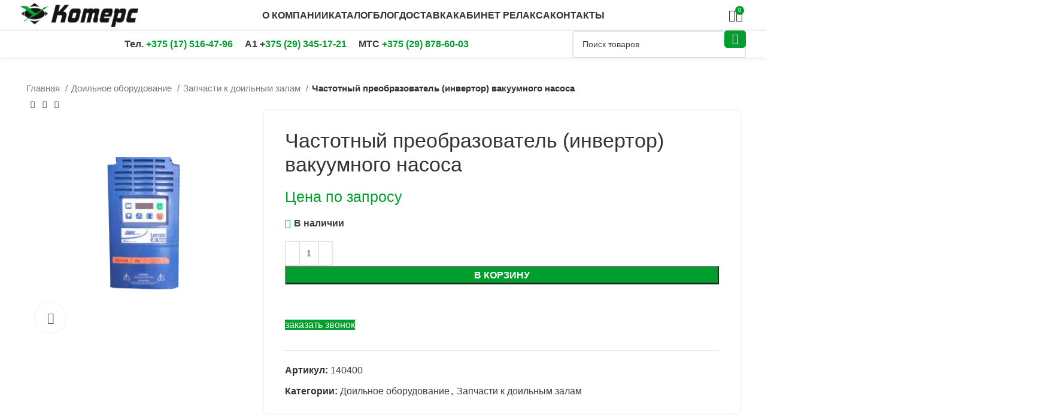

--- FILE ---
content_type: text/html; charset=UTF-8
request_url: https://koters.by/doilnoe-oborudovanie/zapasnye-chasti-k-doilnym-zalam-unibo/140400/
body_size: 78195
content:
<!DOCTYPE html>
<html lang="ru-RU" prefix="og: https://ogp.me/ns#"> <head><meta http-equiv="Content-Type" content="text/html;charset=UTF-8"><script>document.seraph_accel_usbpb=document.createElement;seraph_accel_izrbpb={add:function(b,a=10){void 0===this.a[a]&&(this.a[a]=[]);this.a[a].push(b)},a:{}}</script> <link rel="profile" href="https://gmpg.org/xfn/11"> <title>Купить Частотный преобразователь (инвертор) вакуумного насоса в Минске - koters.by</title> <meta name="description" content="Частотный преобразователь (инвертор) вакуумного насоса по низким ценам - ООО «Котерс» ⚡ В наличии большой ассортимент товаров для ферм ✓ Доставка по Минску и всей РБ ☎ +375 (29) 345-17-21"> <meta name="robots" content="follow, index, max-snippet:-1, max-video-preview:-1, max-image-preview:large"> <link rel="canonical" href="https://koters.by/doilnoe-oborudovanie/zapasnye-chasti-k-doilnym-zalam-unibo/140400/"> <meta property="og:locale" content="ru_RU"> <meta property="og:type" content="product"> <meta property="og:title" content="Купить Частотный преобразователь (инвертор) вакуумного насоса в Минске - koters.by"> <meta property="og:description" content="Частотный преобразователь (инвертор) вакуумного насоса по низким ценам - ООО «Котерс» ⚡ В наличии большой ассортимент товаров для ферм ✓ Доставка по Минску и всей РБ ☎ +375 (29) 345-17-21"> <meta property="og:url" content="https://koters.by/doilnoe-oborudovanie/zapasnye-chasti-k-doilnym-zalam-unibo/140400/"> <meta property="og:site_name" content="ООО «Котерс»"> <meta property="og:updated_time" content="2020-03-07T20:03:20+03:00"> <meta property="og:image" content="https://koters.by/wp-content/uploads/2018/06/140400.png"> <meta property="og:image:secure_url" content="https://koters.by/wp-content/uploads/2018/06/140400.png"> <meta property="og:image:width" content="600"> <meta property="og:image:height" content="600"> <meta property="og:image:alt" content="Частотный преобразователь (инвертор) вакуумного насоса"> <meta property="og:image:type" content="image/png"> <meta property="product:price:currency" content="BYN"> <meta property="product:availability" content="instock"> <meta property="product:retailer_item_id" content="140400"> <meta name="twitter:card" content="summary_large_image"> <meta name="twitter:title" content="Купить Частотный преобразователь (инвертор) вакуумного насоса в Минске - koters.by"> <meta name="twitter:description" content="Частотный преобразователь (инвертор) вакуумного насоса по низким ценам - ООО «Котерс» ⚡ В наличии большой ассортимент товаров для ферм ✓ Доставка по Минску и всей РБ ☎ +375 (29) 345-17-21"> <meta name="twitter:image" content="https://koters.by/wp-content/uploads/2018/06/140400.png"> <meta name="twitter:label1" content="Цена"> <meta name="twitter:data1" content="0.00 BYN"> <meta name="twitter:label2" content="Доступность"> <meta name="twitter:data2" content="В наличии"> <script type="application/ld+json" class="rank-math-schema-pro">{"@context":"https://schema.org","@graph":[{"@type":"Organization","@id":"https://koters.by/#organization","name":"\u041e\u041e\u041e \u00ab\u041a\u043e\u0442\u0435\u0440\u0441\u00bb","url":"https://koters.by","logo":{"@type":"ImageObject","@id":"https://koters.by/#logo","url":"https://koters.by/wp-content/uploads/2024/02/favicon-koters.by_.svg","contentUrl":"https://koters.by/wp-content/uploads/2024/02/favicon-koters.by_.svg","caption":"\u041e\u041e\u041e \u00ab\u041a\u043e\u0442\u0435\u0440\u0441\u00bb","inLanguage":"ru-RU","width":"512","height":"512"}},{"@type":"WebSite","@id":"https://koters.by/#website","url":"https://koters.by","name":"\u041e\u041e\u041e \u00ab\u041a\u043e\u0442\u0435\u0440\u0441\u00bb","publisher":{"@id":"https://koters.by/#organization"},"inLanguage":"ru-RU"},{"@type":"ImageObject","@id":"https://koters.by/wp-content/uploads/2018/06/140400.png","url":"https://koters.by/wp-content/uploads/2018/06/140400.png","width":"600","height":"600","inLanguage":"ru-RU"},{"@type":"BreadcrumbList","@id":"https://koters.by/doilnoe-oborudovanie/zapasnye-chasti-k-doilnym-zalam-unibo/140400/#breadcrumb","itemListElement":[{"@type":"ListItem","position":"1","item":{"@id":"https://koters.by","name":"\u0413\u043b\u0430\u0432\u043d\u0430\u044f"}},{"@type":"ListItem","position":"2","item":{"@id":"https://koters.by/doilnoe-oborudovanie/","name":"\u0414\u043e\u0438\u043b\u044c\u043d\u043e\u0435 \u043e\u0431\u043e\u0440\u0443\u0434\u043e\u0432\u0430\u043d\u0438\u0435"}},{"@type":"ListItem","position":"3","item":{"@id":"https://koters.by/doilnoe-oborudovanie/zapasnye-chasti-k-doilnym-zalam-unibo/140400/","name":"\u0427\u0430\u0441\u0442\u043e\u0442\u043d\u044b\u0439 \u043f\u0440\u0435\u043e\u0431\u0440\u0430\u0437\u043e\u0432\u0430\u0442\u0435\u043b\u044c (\u0438\u043d\u0432\u0435\u0440\u0442\u043e\u0440) \u0432\u0430\u043a\u0443\u0443\u043c\u043d\u043e\u0433\u043e \u043d\u0430\u0441\u043e\u0441\u0430"}}]},{"@type":"ItemPage","@id":"https://koters.by/doilnoe-oborudovanie/zapasnye-chasti-k-doilnym-zalam-unibo/140400/#webpage","url":"https://koters.by/doilnoe-oborudovanie/zapasnye-chasti-k-doilnym-zalam-unibo/140400/","name":"\u041a\u0443\u043f\u0438\u0442\u044c \u0427\u0430\u0441\u0442\u043e\u0442\u043d\u044b\u0439 \u043f\u0440\u0435\u043e\u0431\u0440\u0430\u0437\u043e\u0432\u0430\u0442\u0435\u043b\u044c (\u0438\u043d\u0432\u0435\u0440\u0442\u043e\u0440) \u0432\u0430\u043a\u0443\u0443\u043c\u043d\u043e\u0433\u043e \u043d\u0430\u0441\u043e\u0441\u0430 \u0432 \u041c\u0438\u043d\u0441\u043a\u0435 - koters.by","datePublished":"2018-06-09T00:00:00+03:00","dateModified":"2020-03-07T20:03:20+03:00","isPartOf":{"@id":"https://koters.by/#website"},"primaryImageOfPage":{"@id":"https://koters.by/wp-content/uploads/2018/06/140400.png"},"inLanguage":"ru-RU","breadcrumb":{"@id":"https://koters.by/doilnoe-oborudovanie/zapasnye-chasti-k-doilnym-zalam-unibo/140400/#breadcrumb"}},{"@type":"Product","name":"\u041a\u0443\u043f\u0438\u0442\u044c \u0427\u0430\u0441\u0442\u043e\u0442\u043d\u044b\u0439 \u043f\u0440\u0435\u043e\u0431\u0440\u0430\u0437\u043e\u0432\u0430\u0442\u0435\u043b\u044c (\u0438\u043d\u0432\u0435\u0440\u0442\u043e\u0440) \u0432\u0430\u043a\u0443\u0443\u043c\u043d\u043e\u0433\u043e \u043d\u0430\u0441\u043e\u0441\u0430 \u0432 \u041c\u0438\u043d\u0441\u043a\u0435 - koters.by","description":"\u041f\u0440\u0435\u0434\u043b\u0430\u0433\u0430\u0435\u043c \u043a\u0443\u043f\u0438\u0442\u044c \u0427\u0430\u0441\u0442\u043e\u0442\u043d\u044b\u0439 \u043f\u0440\u0435\u043e\u0431\u0440\u0430\u0437\u043e\u0432\u0430\u0442\u0435\u043b\u044c (\u0438\u043d\u0432\u0435\u0440\u0442\u043e\u0440) \u0432\u0430\u043a\u0443\u0443\u043c\u043d\u043e\u0433\u043e \u043d\u0430\u0441\u043e\u0441\u0430 \u0432 \u041c\u0438\u043d\u0441\u043a\u0435 \u0432 \u043a\u0430\u0442\u0430\u043b\u043e\u0433\u0435 \u043a\u043e\u043c\u043f\u0430\u043d\u0438\u0438 \u041e\u041e\u041e \u00ab\u041a\u043e\u0442\u0435\u0440\u0441\u00bb \u2714\ufe0f \u0414\u043e\u0441\u0442\u0430\u0432\u043a\u0430 \u043f\u043e \u0432\u0441\u0435\u0439 \u0411\u0435\u043b\u0430\u0440\u0443\u0441\u0438 \u260e\ufe0f \u0417\u0432\u043e\u043d\u0438\u0442\u0435 +375 (29) 878-60-03","sku":"140400","category":"\u0414\u043e\u0438\u043b\u044c\u043d\u043e\u0435 \u043e\u0431\u043e\u0440\u0443\u0434\u043e\u0432\u0430\u043d\u0438\u0435","mainEntityOfPage":{"@id":"https://koters.by/doilnoe-oborudovanie/zapasnye-chasti-k-doilnym-zalam-unibo/140400/#webpage"},"image":[{"@type":"ImageObject","url":"https://koters.by/wp-content/uploads/2018/06/140400.png","height":"600","width":"600"}],"offers":{"@type":"Offer","price":"0","priceCurrency":"BYN","priceValidUntil":"2027-12-31","availability":"https://schema.org/InStock","itemCondition":"NewCondition","url":"https://koters.by/doilnoe-oborudovanie/zapasnye-chasti-k-doilnym-zalam-unibo/140400/","seller":{"@type":"Organization","@id":"https://koters.by/","name":"\u041e\u041e\u041e \u00ab\u041a\u043e\u0442\u0435\u0440\u0441\u00bb","url":"https://koters.by","logo":"https://koters.by/wp-content/uploads/2024/02/favicon-koters.by_.svg"}},"@id":"https://koters.by/doilnoe-oborudovanie/zapasnye-chasti-k-doilnym-zalam-unibo/140400/#richSnippet"}]}</script> <link rel="dns-prefetch" href="//www.googletagmanager.com"> <link rel="dns-prefetch" href="//use.fontawesome.com">                               <script src="https://koters.by/wp-content/plugins/wp-yandex-metrika/assets/YmEc.min.js?ver=1.2.1" id="wp-yandex-metrika_YmEc-js" type="o/js-lzl"></script> <script id="wp-yandex-metrika_YmEc-js-after" type="o/js-lzl">
/* <![CDATA[ */
window.tmpwpym={datalayername:'dataLayer',counters:JSON.parse('[{"number":"53404318","webvisor":"1"}]'),targets:JSON.parse('[]')};
/* ]]> */
</script> <script src="https://koters.by/wp-includes/js/jquery/jquery.min.js?ver=3.7.1" id="jquery-core-js" type="o/js-lzl"></script> <script src="https://koters.by/wp-content/plugins/wp-yandex-metrika/assets/frontend.min.js?ver=1.2.1" id="wp-yandex-metrika_frontend-js" type="o/js-lzl"></script> <script src="https://koters.by/wp-content/plugins/woocommerce/assets/js/jquery-blockui/jquery.blockUI.min.js?ver=2.7.0-wc.9.3.5" id="jquery-blockui-js" data-wp-strategy="defer" type="o/js-lzl"></script> <script id="wc-add-to-cart-js-extra" type="o/js-lzl">
/* <![CDATA[ */
var wc_add_to_cart_params = {"ajax_url":"\/wp-admin\/admin-ajax.php","wc_ajax_url":"\/?wc-ajax=%%endpoint%%","i18n_view_cart":"\u041f\u0440\u043e\u0441\u043c\u043e\u0442\u0440 \u043a\u043e\u0440\u0437\u0438\u043d\u044b","cart_url":"https:\/\/koters.by\/cart\/","is_cart":"","cart_redirect_after_add":"no"};
/* ]]> */
</script> <script src="https://koters.by/wp-content/plugins/woocommerce/assets/js/frontend/add-to-cart.min.js?ver=9.3.5" id="wc-add-to-cart-js" data-wp-strategy="defer" type="o/js-lzl"></script> <script src="https://koters.by/wp-content/plugins/woocommerce/assets/js/zoom/jquery.zoom.min.js?ver=1.7.21-wc.9.3.5" id="zoom-js" defer data-wp-strategy="defer" type="o/js-lzl"></script> <script id="wc-single-product-js-extra" type="o/js-lzl">
/* <![CDATA[ */
var wc_single_product_params = {"i18n_required_rating_text":"\u041f\u043e\u0436\u0430\u043b\u0443\u0439\u0441\u0442\u0430, \u043f\u043e\u0441\u0442\u0430\u0432\u044c\u0442\u0435 \u043e\u0446\u0435\u043d\u043a\u0443","review_rating_required":"yes","flexslider":{"rtl":false,"animation":"slide","smoothHeight":true,"directionNav":false,"controlNav":"thumbnails","slideshow":false,"animationSpeed":500,"animationLoop":false,"allowOneSlide":false},"zoom_enabled":"","zoom_options":[],"photoswipe_enabled":"","photoswipe_options":{"shareEl":false,"closeOnScroll":false,"history":false,"hideAnimationDuration":0,"showAnimationDuration":0},"flexslider_enabled":""};
/* ]]> */
</script> <script src="https://koters.by/wp-content/plugins/woocommerce/assets/js/frontend/single-product.min.js?ver=9.3.5" id="wc-single-product-js" defer data-wp-strategy="defer" type="o/js-lzl"></script> <script src="https://koters.by/wp-content/plugins/woocommerce/assets/js/js-cookie/js.cookie.min.js?ver=2.1.4-wc.9.3.5" id="js-cookie-js" data-wp-strategy="defer" type="o/js-lzl"></script> <script id="contactus-js-extra" type="o/js-lzl">
/* <![CDATA[ */
var arCUVars = {"url":"https:\/\/koters.by\/wp-admin\/admin-ajax.php","version":"2.2.7","_wpnonce":"<input type=\"hidden\" id=\"_wpnonce\" name=\"_wpnonce\" value=\"3cb77800e0\" \/><input type=\"hidden\" name=\"_wp_http_referer\" value=\"\/doilnoe-oborudovanie\/zapasnye-chasti-k-doilnym-zalam-unibo\/140400\/\" \/>"};
/* ]]> */
</script> <script src="https://koters.by/wp-content/plugins/ar-contactus/res/js/contactus.min.js?ver=2.2.7" id="contactus-js" type="o/js-lzl"></script> <script src="https://koters.by/wp-content/plugins/ar-contactus/res/js/scripts.js?ver=2.2.7" id="contactus.scripts-js" type="o/js-lzl"></script> <script src="https://koters.by/wp-content/plugins/js_composer/assets/js/vendors/woocommerce-add-to-cart.js?ver=7.9" id="vc_woocommerce-add-to-cart-js-js" type="o/js-lzl"></script> <script src="https://www.googletagmanager.com/gtag/js?id=GT-K8GVZC3" id="google_gtagjs-js" async type="o/js-lzl"></script> <script id="google_gtagjs-js-after" type="o/js-lzl">
/* <![CDATA[ */
window.dataLayer = window.dataLayer || [];function gtag(){dataLayer.push(arguments);}
gtag("set","linker",{"domains":["koters.by"]});
gtag("js", new Date());
gtag("set", "developer_id.dZTNiMT", true);
gtag("config", "GT-K8GVZC3");
gtag("config", "AW-629196325");
 window._googlesitekit = window._googlesitekit || {}; window._googlesitekit.throttledEvents = []; window._googlesitekit.gtagEvent = (name, data) => { var key = JSON.stringify( { name, data } ); if ( !! window._googlesitekit.throttledEvents[ key ] ) { return; } window._googlesitekit.throttledEvents[ key ] = true; setTimeout( () => { delete window._googlesitekit.throttledEvents[ key ]; }, 5 ); gtag( "event", name, { ...data, event_source: "site-kit" } ); }; 
/* ]]> */
</script> <script src="https://koters.by/wp-content/themes/woodmart/js/libs/device.min.js?ver=7.6.0" id="wd-device-library-js" type="o/js-lzl"></script> <script src="https://koters.by/wp-content/themes/woodmart/js/scripts/global/scrollBar.min.js?ver=7.6.0" id="wd-scrollbar-js" type="o/js-lzl"></script> <script></script><link rel="https://api.w.org/" href="https://koters.by/wp-json/"><link rel="alternate" title="JSON" type="application/json" href="https://koters.by/wp-json/wp/v2/product/1632"><link rel="alternate" title="oEmbed (JSON)" type="application/json+oembed" href="https://koters.by/wp-json/oembed/1.0/embed?url=https%3A%2F%2Fkoters.by%2Fdoilnoe-oborudovanie%2Fzapasnye-chasti-k-doilnym-zalam-unibo%2F140400%2F"> <link rel="alternate" title="oEmbed (XML)" type="text/xml+oembed" href="https://koters.by/wp-json/oembed/1.0/embed?url=https%3A%2F%2Fkoters.by%2Fdoilnoe-oborudovanie%2Fzapasnye-chasti-k-doilnym-zalam-unibo%2F140400%2F&amp;format=xml"> <meta name="generator" content="Site Kit by Google 1.170.0"><script async src="https://koters.by/wp-content/uploads/perfmatters/gtagv4.js?id=GTM-5P7T3PZ" type="o/js-lzl"></script><script type="o/js-lzl">window.dataLayer = window.dataLayer || [];function gtag(){dataLayer.push(arguments);}gtag("js", new Date());gtag("config", "GTM-5P7T3PZ");</script><meta name="verification" content="f612c7d25f5690ad41496fcfdbf8d1"> <script async src="https://www.googletagmanager.com/gtag/js?id=AW-629196325" type="o/js-lzl"></script> <script type="o/js-lzl">
		window.dataLayer = window.dataLayer || [];
		function gtag(){dataLayer.push(arguments);}
		gtag('js', new Date());
		gtag('config', 'AW-629196325');
	</script> <meta name="theme-color" content="rgb(203,206,225)"> <meta name="viewport" content="width=device-width, initial-scale=1.0, maximum-scale=1.0, user-scalable=no"> <noscript><style>.woocommerce-product-gallery{opacity:1!important}</style><style></style></noscript> <meta name="generator" content="Powered by WPBakery Page Builder - drag and drop page builder for WordPress."> <script type="o/js-lzl">function perfmatters_check_cart_fragments(){if(null!==document.getElementById("perfmatters-cart-fragments"))return!1;if(document.cookie.match("(^|;) ?woocommerce_cart_hash=([^;]*)(;|$)")){var e=document.createElement("script");e.id="perfmatters-cart-fragments",e.src="https://koters.by/wp-content/plugins/woocommerce/assets/js/frontend/cart-fragments.min.js",e.async=!0,document.head.appendChild(e)}}perfmatters_check_cart_fragments(),document.addEventListener("click",function(){setTimeout(perfmatters_check_cart_fragments,1e3)});</script> <script type="o/js-lzl">
            (function (m, e, t, r, i, k, a) {
                m[i] = m[i] || function () {
                    (m[i].a = m[i].a || []).push(arguments)
                };
                m[i].l = 1 * new Date();
                k = e.createElement(t), a = e.getElementsByTagName(t)[0], k.async = 1, k.src = r, a.parentNode.insertBefore(k, a)
            })

            (window, document, "script", "https://mc.yandex.ru/metrika/tag.js", "ym");

            ym("53404318", "init", {
                clickmap: true,
                trackLinks: true,
                accurateTrackBounce: true,
                webvisor: true,
                ecommerce: "dataLayer",
                params: {
                    __ym: {
                        "ymCmsPlugin": {
                            "cms": "wordpress",
                            "cmsVersion":"6.6",
                            "pluginVersion": "1.2.1",
                            "ymCmsRip": "3987254174"
                        }
                    }
                }
            });
        </script>  <link rel="icon" href="https://koters.by/wp-content/uploads/2024/05/favicon-150x150.png" sizes="32x32"> <link rel="icon" href="https://koters.by/wp-content/uploads/2024/05/favicon.png" sizes="192x192"> <link rel="apple-touch-icon" href="https://koters.by/wp-content/uploads/2024/05/favicon.png"> <meta name="msapplication-TileImage" content="https://koters.by/wp-content/uploads/2024/05/favicon.png"> <noscript><style>.wpb_animate_when_almost_visible{opacity:1}</style></noscript><noscript><style>.lzl{display:none!important;}</style></noscript><style>img.lzl,img.lzl-ing{opacity:0.01;}img.lzl-ed{transition:opacity .25s ease-in-out;}</style><style id="rank-math-toc-block-style-inline-css"></style><link id="rank-math-toc-block-style-inline-css-nonCrit" rel="stylesheet/lzl-nc" href="/wp-content/cache/seraphinite-accelerator/s/m/d/css/1fb99fcf160bb0284c34cbba7d02032d.d4.css"><noscript lzl=""><link id="rank-math-toc-block-style-inline-css-nonCrit" rel="stylesheet" href="/wp-content/cache/seraphinite-accelerator/s/m/d/css/1fb99fcf160bb0284c34cbba7d02032d.d4.css"></noscript><style id="woocommerce-inline-inline-css">.woocommerce form .form-row .required{visibility:visible}</style><style id="contactus.css-css-crit" media="all">@keyframes arcu_bounce{20%,53%,80%,from,to{animation-timing-function:cubic-bezier(.215,.61,.355,1);transform:translate3d(0,0,0)}40%,43%{animation-timing-function:cubic-bezier(.755,.05,.855,.06);transform:translate3d(0,-30px,0)}70%{animation-timing-function:cubic-bezier(.755,.05,.855,.06);transform:translate3d(0,-15px,0)}90%{transform:translate3d(0,-4px,0)}}@keyframes arcu_flash{50%,from,to{opacity:1}25%,75%{opacity:0}}@keyframes arcu_pulse{from{transform:scale3d(1,1,1)}50%{transform:scale3d(1.05,1.05,1.05)}to{transform:scale3d(1,1,1)}}@keyframes arcu_rubberBand{from{transform:scale3d(1,1,1)}30%{transform:scale3d(1.25,.75,1)}40%{transform:scale3d(.75,1.25,1)}50%{transform:scale3d(1.15,.85,1)}65%{transform:scale3d(.95,1.05,1)}75%{transform:scale3d(1.05,.95,1)}to{transform:scale3d(1,1,1)}}@keyframes arcu_shake{from,to{transform:translate3d(0,0,0)}10%,30%,50%,70%,90%{transform:translate3d(-10px,0,0)}20%,40%,60%,80%{transform:translate3d(10px,0,0)}}@keyframes arcu_headShake{0%{transform:translateX(0)}6.5%{transform:translateX(-6px) rotateY(-9deg)}18.5%{transform:translateX(5px) rotateY(7deg)}31.5%{transform:translateX(-3px) rotateY(-5deg)}43.5%{transform:translateX(2px) rotateY(3deg)}50%{transform:translateX(0)}}@keyframes arcu_swing{20%{transform:rotate3d(0,0,1,15deg)}40%{transform:rotate3d(0,0,1,-10deg)}60%{transform:rotate3d(0,0,1,5deg)}80%{transform:rotate3d(0,0,1,-5deg)}to{transform:rotate3d(0,0,1,0deg)}}@keyframes arcu_tada{from{transform:scale3d(1,1,1)}10%,20%{transform:scale3d(.9,.9,.9) rotate3d(0,0,1,-3deg)}30%,50%,70%,90%{transform:scale3d(1.1,1.1,1.1) rotate3d(0,0,1,3deg)}40%,60%,80%{transform:scale3d(1.1,1.1,1.1) rotate3d(0,0,1,-3deg)}to{transform:scale3d(1,1,1)}}@keyframes arcu_wobble{from{transform:none}15%{transform:translate3d(-25%,0,0) rotate3d(0,0,1,-5deg)}30%{transform:translate3d(20%,0,0) rotate3d(0,0,1,3deg)}45%{transform:translate3d(-15%,0,0) rotate3d(0,0,1,-3deg)}60%{transform:translate3d(10%,0,0) rotate3d(0,0,1,2deg)}75%{transform:translate3d(-5%,0,0) rotate3d(0,0,1,-1deg)}to{transform:none}}@keyframes arcu_jello{11.1%,from,to{transform:none}22.2%{transform:skewX(-12.5deg) skewY(-12.5deg)}33.3%{transform:skewX(6.25deg) skewY(6.25deg)}44.4%{transform:skewX(-3.125deg) skewY(-3.125deg)}55.5%{transform:skewX(1.5625deg) skewY(1.5625deg)}66.6%{transform:skewX(-.78125deg) skewY(-.78125deg)}77.7%{transform:skewX(.390625deg) skewY(.390625deg)}88.8%{transform:skewX(-.1953125deg) skewY(-.1953125deg)}}@keyframes arcu_bounceIn{20%,40%,60%,80%,from,to{animation-timing-function:cubic-bezier(.215,.61,.355,1)}0%{opacity:0;transform:scale3d(.3,.3,.3)}20%{transform:scale3d(1.1,1.1,1.1)}40%{transform:scale3d(.9,.9,.9)}60%{opacity:1;transform:scale3d(1.03,1.03,1.03)}80%{transform:scale3d(.97,.97,.97)}to{opacity:1;transform:scale3d(1,1,1)}}@keyframes arcu_bounceInDown{60%,75%,90%,from,to{animation-timing-function:cubic-bezier(.215,.61,.355,1)}0%{opacity:0;transform:translate3d(0,-3000px,0)}60%{opacity:1;transform:translate3d(0,25px,0)}75%{transform:translate3d(0,-10px,0)}90%{transform:translate3d(0,5px,0)}to{transform:none}}@keyframes arcu_bounceInLeft{60%,75%,90%,from,to{animation-timing-function:cubic-bezier(.215,.61,.355,1)}0%{opacity:0;transform:translate3d(-3000px,0,0)}60%{opacity:1;transform:translate3d(25px,0,0)}75%{transform:translate3d(-10px,0,0)}90%{transform:translate3d(5px,0,0)}to{transform:none}}@keyframes arcu_bounceInRight{60%,75%,90%,from,to{animation-timing-function:cubic-bezier(.215,.61,.355,1)}from{opacity:0;transform:translate3d(3000px,0,0)}60%{opacity:1;transform:translate3d(-25px,0,0)}75%{transform:translate3d(10px,0,0)}90%{transform:translate3d(-5px,0,0)}to{transform:none}}@keyframes arcu_bounceInUp{60%,75%,90%,from,to{animation-timing-function:cubic-bezier(.215,.61,.355,1)}from{opacity:0;transform:translate3d(0,3000px,0)}60%{opacity:1;transform:translate3d(0,-20px,0)}75%{transform:translate3d(0,10px,0)}90%{transform:translate3d(0,-5px,0)}to{transform:translate3d(0,0,0)}}@keyframes arcu_bounceOut{20%{transform:scale3d(.9,.9,.9)}50%,55%{opacity:1;transform:scale3d(1.1,1.1,1.1)}to{opacity:0;transform:scale3d(.3,.3,.3)}}@keyframes arcu_bounceOutDown{20%{transform:translate3d(0,10px,0)}40%,45%{opacity:1;transform:translate3d(0,-20px,0)}to{opacity:0;transform:translate3d(0,2000px,0)}}@keyframes arcu_bounceOutLeft{20%{opacity:1;transform:translate3d(20px,0,0)}to{opacity:0;transform:translate3d(-2000px,0,0)}}@keyframes arcu_bounceOutRight{20%{opacity:1;transform:translate3d(-20px,0,0)}to{opacity:0;transform:translate3d(2000px,0,0)}}@keyframes arcu_bounceOutUp{20%{transform:translate3d(0,-10px,0)}40%,45%{opacity:1;transform:translate3d(0,20px,0)}to{opacity:0;transform:translate3d(0,-2000px,0)}}@keyframes arcu_fadeIn{from{opacity:0}to{opacity:1}}@keyframes arcu_fadeInDown{from{opacity:0;transform:translate3d(0,-100%,0)}to{opacity:1;transform:none}}@keyframes arcu_fadeInDownBig{from{opacity:0;transform:translate3d(0,-2000px,0)}to{opacity:1;transform:none}}@keyframes arcu_fadeInLeft{from{opacity:0;transform:translate3d(-100%,0,0)}to{opacity:1;transform:none}}@keyframes arcu_fadeInLeftBig{from{opacity:0;transform:translate3d(-2000px,0,0)}to{opacity:1;transform:none}}@keyframes arcu_fadeInRight{from{opacity:0;transform:translate3d(100%,0,0)}to{opacity:1;transform:none}}@keyframes arcu_fadeInRightBig{from{opacity:0;transform:translate3d(2000px,0,0)}to{opacity:1;transform:none}}@keyframes arcu_fadeInUp{from{opacity:0;transform:translate3d(0,100%,0)}to{opacity:1;transform:none}}@keyframes arcu_fadeInUpBig{from{opacity:0;transform:translate3d(0,2000px,0)}to{opacity:1;transform:none}}@keyframes arcu_fadeOut{from{opacity:1}to{opacity:0}}@keyframes arcu_fadeOutDown{from{opacity:1}to{opacity:0;transform:translate3d(0,100%,0)}}@keyframes arcu_fadeOutDownBig{from{opacity:1}to{opacity:0;transform:translate3d(0,2000px,0)}}@keyframes arcu_fadeOutLeft{from{opacity:1}to{opacity:0;transform:translate3d(-100%,0,0)}}@keyframes arcu_fadeOutLeftBig{from{opacity:1}to{opacity:0;transform:translate3d(-2000px,0,0)}}@keyframes arcu_fadeOutRight{from{opacity:1}to{opacity:0;transform:translate3d(100%,0,0)}}@keyframes arcu_fadeOutRightBig{from{opacity:1}to{opacity:0;transform:translate3d(2000px,0,0)}}@keyframes arcu_fadeOutUp{from{opacity:1}to{opacity:0;transform:translate3d(0,-100%,0)}}@keyframes arcu_fadeOutUpBig{from{opacity:1}to{opacity:0;transform:translate3d(0,-2000px,0)}}@keyframes arcu_flip{from{transform:perspective(400px) rotate3d(0,1,0,-360deg);animation-timing-function:ease-out}40%{transform:perspective(400px) translate3d(0,0,150px) rotate3d(0,1,0,-190deg);animation-timing-function:ease-out}50%{transform:perspective(400px) translate3d(0,0,150px) rotate3d(0,1,0,-170deg);animation-timing-function:ease-in}80%{transform:perspective(400px) scale3d(.95,.95,.95);animation-timing-function:ease-in}to{transform:perspective(400px);animation-timing-function:ease-in}}@keyframes arcu_flipInX{from{transform:perspective(400px) rotate3d(1,0,0,90deg);animation-timing-function:ease-in;opacity:0}40%{transform:perspective(400px) rotate3d(1,0,0,-20deg);animation-timing-function:ease-in}60%{transform:perspective(400px) rotate3d(1,0,0,10deg);opacity:1}80%{transform:perspective(400px) rotate3d(1,0,0,-5deg)}to{transform:perspective(400px)}}@keyframes arcu_flipInY{from{transform:perspective(400px) rotate3d(0,1,0,90deg);animation-timing-function:ease-in;opacity:0}40%{transform:perspective(400px) rotate3d(0,1,0,-20deg);animation-timing-function:ease-in}60%{transform:perspective(400px) rotate3d(0,1,0,10deg);opacity:1}80%{transform:perspective(400px) rotate3d(0,1,0,-5deg)}to{transform:perspective(400px)}}@keyframes arcu_flipOutX{from{transform:perspective(400px)}30%{transform:perspective(400px) rotate3d(1,0,0,-20deg);opacity:1}to{transform:perspective(400px) rotate3d(1,0,0,90deg);opacity:0}}@keyframes arcu_flipOutY{from{transform:perspective(400px)}30%{transform:perspective(400px) rotate3d(0,1,0,-15deg);opacity:1}to{transform:perspective(400px) rotate3d(0,1,0,90deg);opacity:0}}@keyframes arcu_lightSpeedIn{from{transform:translate3d(100%,0,0) skewX(-30deg);opacity:0}60%{transform:skewX(20deg);opacity:1}80%{transform:skewX(-5deg);opacity:1}to{transform:none;opacity:1}}@keyframes arcu_lightSpeedOut{from{opacity:1}to{transform:translate3d(100%,0,0) skewX(30deg);opacity:0}}@keyframes arcu_rotateIn{from{transform-origin:center;transform:rotate3d(0,0,1,-200deg);opacity:0}to{transform-origin:center;transform:none;opacity:1}}@keyframes arcu_rotateInDownLeft{from{transform-origin:left bottom;transform:rotate3d(0,0,1,-45deg);opacity:0}to{transform-origin:left bottom;transform:none;opacity:1}}@keyframes arcu_rotateInDownRight{from{transform-origin:right bottom;transform:rotate3d(0,0,1,45deg);opacity:0}to{transform-origin:right bottom;transform:none;opacity:1}}@keyframes arcu_rotateInUpLeft{from{transform-origin:left bottom;transform:rotate3d(0,0,1,45deg);opacity:0}to{transform-origin:left bottom;transform:none;opacity:1}}@keyframes arcu_rotateInUpRight{from{transform-origin:right bottom;transform:rotate3d(0,0,1,-90deg);opacity:0}to{transform-origin:right bottom;transform:none;opacity:1}}@keyframes arcu_rotateOut{from{transform-origin:center;opacity:1}to{transform-origin:center;transform:rotate3d(0,0,1,200deg);opacity:0}}@keyframes arcu_rotateOutDownLeft{from{transform-origin:left bottom;opacity:1}to{transform-origin:left bottom;transform:rotate3d(0,0,1,45deg);opacity:0}}@keyframes arcu_rotateOutDownRight{from{transform-origin:right bottom;opacity:1}to{transform-origin:right bottom;transform:rotate3d(0,0,1,-45deg);opacity:0}}@keyframes arcu_rotateOutUpLeft{from{transform-origin:left bottom;opacity:1}to{transform-origin:left bottom;transform:rotate3d(0,0,1,-45deg);opacity:0}}@keyframes arcu_rotateOutUpRight{from{transform-origin:right bottom;opacity:1}to{transform-origin:right bottom;transform:rotate3d(0,0,1,90deg);opacity:0}}@keyframes arcu_hinge{0%{transform-origin:top left;animation-timing-function:ease-in-out}20%,60%{transform:rotate3d(0,0,1,80deg);transform-origin:top left;animation-timing-function:ease-in-out}40%,80%{transform:rotate3d(0,0,1,60deg);transform-origin:top left;animation-timing-function:ease-in-out;opacity:1}to{transform:translate3d(0,700px,0);opacity:0}}@keyframes arcu_jackInTheBox{from{opacity:0;transform:scale(.1) rotate(30deg);transform-origin:center bottom}50%{transform:rotate(-10deg)}70%{transform:rotate(3deg)}to{opacity:1;transform:scale(1)}}@keyframes arcu_rollIn{from{opacity:0;transform:translate3d(-100%,0,0) rotate3d(0,0,1,-120deg)}to{opacity:1;transform:none}}@keyframes arcu_rollOut{from{opacity:1}to{opacity:0;transform:translate3d(100%,0,0) rotate3d(0,0,1,120deg)}}@keyframes arcu_zoomIn{from{opacity:0;transform:scale3d(.3,.3,.3)}50%{opacity:1}}@keyframes arcu_zoomInDown{from{opacity:0;transform:scale3d(.1,.1,.1) translate3d(0,-1000px,0);animation-timing-function:cubic-bezier(.55,.055,.675,.19)}60%{opacity:1;transform:scale3d(.475,.475,.475) translate3d(0,60px,0);animation-timing-function:cubic-bezier(.175,.885,.32,1)}}@keyframes arcu_zoomInLeft{from{opacity:0;transform:scale3d(.1,.1,.1) translate3d(-1000px,0,0);animation-timing-function:cubic-bezier(.55,.055,.675,.19)}60%{opacity:1;transform:scale3d(.475,.475,.475) translate3d(10px,0,0);animation-timing-function:cubic-bezier(.175,.885,.32,1)}}@keyframes arcu_zoomInRight{from{opacity:0;transform:scale3d(.1,.1,.1) translate3d(1000px,0,0);animation-timing-function:cubic-bezier(.55,.055,.675,.19)}60%{opacity:1;transform:scale3d(.475,.475,.475) translate3d(-10px,0,0);animation-timing-function:cubic-bezier(.175,.885,.32,1)}}@keyframes arcu_zoomInUp{from{opacity:0;transform:scale3d(.1,.1,.1) translate3d(0,1000px,0);animation-timing-function:cubic-bezier(.55,.055,.675,.19)}60%{opacity:1;transform:scale3d(.475,.475,.475) translate3d(0,-60px,0);animation-timing-function:cubic-bezier(.175,.885,.32,1)}}@keyframes arcu_zoomOut{from{opacity:1}50%{opacity:0;transform:scale3d(.3,.3,.3)}to{opacity:0}}@keyframes arcu_zoomOutDown{40%{opacity:1;transform:scale3d(.475,.475,.475) translate3d(0,-60px,0);animation-timing-function:cubic-bezier(.55,.055,.675,.19)}to{opacity:0;transform:scale3d(.1,.1,.1) translate3d(0,2000px,0);transform-origin:center bottom;animation-timing-function:cubic-bezier(.175,.885,.32,1)}}@keyframes arcu_zoomOutLeft{40%{opacity:1;transform:scale3d(.475,.475,.475) translate3d(42px,0,0)}to{opacity:0;transform:scale(.1) translate3d(-2000px,0,0);transform-origin:left center}}@keyframes arcu_zoomOutRight{40%{opacity:1;transform:scale3d(.475,.475,.475) translate3d(-42px,0,0)}to{opacity:0;transform:scale(.1) translate3d(2000px,0,0);transform-origin:right center}}@keyframes arcu_zoomOutUp{40%{opacity:1;transform:scale3d(.475,.475,.475) translate3d(0,60px,0);animation-timing-function:cubic-bezier(.55,.055,.675,.19)}to{opacity:0;transform:scale3d(.1,.1,.1) translate3d(0,-2000px,0);transform-origin:center bottom;animation-timing-function:cubic-bezier(.175,.885,.32,1)}}@keyframes arcu_slideInDown{from{transform:translate3d(0,-100%,0);visibility:visible}to{transform:translate3d(0,0,0)}}@keyframes arcu_slideInLeft{from{transform:translate3d(-100%,0,0);visibility:visible}to{transform:translate3d(0,0,0)}}@keyframes arcu_slideInRight{from{transform:translate3d(100%,0,0);visibility:visible}to{transform:translate3d(0,0,0)}}@keyframes arcu_slideInUp{from{transform:translate3d(0,100%,0);visibility:visible}to{transform:translate3d(0,0,0)}}@keyframes arcu_slideOutDown{from{transform:translate3d(0,0,0)}to{visibility:hidden;transform:translate3d(0,100%,0)}}@keyframes arcu_slideOutLeft{from{transform:translate3d(0,0,0)}to{visibility:hidden;transform:translate3d(-100%,0,0)}}@keyframes arcu_slideOutRight{from{transform:translate3d(0,0,0)}to{visibility:hidden;transform:translate3d(100%,0,0)}}@keyframes arcu_slideOutUp{from{transform:translate3d(0,0,0)}to{visibility:hidden;transform:translate3d(0,-100%,0)}}@-webkit-keyframes arcu-pulse{0%{-webkit-transform:scale(0);transform:scale(0);opacity:1}50%{opacity:.5}100%{-webkit-transform:scale(1.3);transform:scale(1.3);opacity:0}}@keyframes arcu-updown{0%,43%,100%{-webkit-transform:translate(0 0);transform:translate(0,0)}25%,35%{-webkit-transform:translate(0,-6px);transform:translate(0,-6px)}}@-webkit-keyframes arcu-updown{0%{-webkit-transform:translate(0,0);transform:translate(0,0)}25%{-webkit-transform:translate(0,6px);transform:translate(0,6px)}35%{-webkit-transform:translate(0,6px);transform:translate(0,6px)}43%{-webkit-transform:translate(0,0);transform:translate(0,0)}100%{-webkit-transform:translate(0,0);transform:translate(0,0)}}@keyframes arcu-pulse{0%{-webkit-transform:scale(0);transform:scale(0);opacity:1}50%{opacity:.5}100%{-webkit-transform:scale(1.3);transform:scale(1.3);opacity:0}}@-webkit-keyframes arcu-show-stat{0%,20%{-webkit-transform:scale(1);transform:scale(1)}21%,84%{-webkit-transform:scale(0);transform:scale(0)}85%,100%{-webkit-transform:scale(1);transform:scale(1)}}@keyframes arcu-show-stat{0%,20%{-webkit-transform:scale(1);transform:scale(1)}21%,84%{-webkit-transform:scale(0);transform:scale(0)}85%,100%{-webkit-transform:scale(1);transform:scale(1)}}@-webkit-keyframes arcu-show-icons{0%,20%{-webkit-transform:scale(0);transform:scale(0)}21%,84%{-webkit-transform:scale(1);transform:scale(1)}85%,100%{-webkit-transform:scale(0);transform:scale(0)}}@keyframes arcu-show-icons{0%,20%{-webkit-transform:scale(0);transform:scale(0)}21%,84%{-webkit-transform:scale(1);transform:scale(1)}85%,100%{-webkit-transform:scale(0);transform:scale(0)}}</style><link rel="stylesheet/lzl-nc" id="contactus.css-css" href="https://koters.by/wp-content/cache/seraphinite-accelerator/s/m/d/css/33b926640985c9e43540c7448d87f45c.1a205.css" media="all"><noscript lzl=""><link rel="stylesheet" id="contactus.css-css" href="https://koters.by/wp-content/cache/seraphinite-accelerator/s/m/d/css/33b926640985c9e43540c7448d87f45c.1a205.css" media="all"></noscript><link rel="stylesheet/lzl-nc" id="contactus.generated.desktop.css-css" href="https://koters.by/wp-content/cache/seraphinite-accelerator/s/m/d/css/17467d10f2b10fbc4a12b78301e2c690.8ca.css" media="all"><noscript lzl=""><link rel="stylesheet" id="contactus.generated.desktop.css-css" href="https://koters.by/wp-content/cache/seraphinite-accelerator/s/m/d/css/17467d10f2b10fbc4a12b78301e2c690.8ca.css" media="all"></noscript><style id="contactus.fa.css-css-crit" media="all">.fa,.fab,.fal,.far,.fas{-moz-osx-font-smoothing:grayscale;-webkit-font-smoothing:antialiased;display:inline-block;font-style:normal;font-variant:normal;text-rendering:auto;line-height:1}@keyframes fa-spin{0%{transform:rotate(0deg)}to{transform:rotate(1turn)}}.fa-copyright:before{content:""}.fa,.far,.fas{font-family:"Font Awesome 5 Free"}.fa,.fas{font-weight:900}</style><link rel="stylesheet/lzl-nc" id="contactus.fa.css-css" href="/wp-content/cache/seraphinite-accelerator/s/m/d/css/9170a40c20e2e79d2f269429f788c4a6.c56d.css" media="all"><noscript lzl=""><link rel="stylesheet" id="contactus.fa.css-css" href="/wp-content/cache/seraphinite-accelerator/s/m/d/css/9170a40c20e2e79d2f269429f788c4a6.c56d.css" media="all"></noscript><style id="mm_icomoon-css-crit" media="all">a [class*=im-icon-],a [class*=" im-icon-"]{cursor:pointer;outline:0!important}[class*=im-icon-],[class*=" im-icon-"]{cursor:default}[class*=im-icon-]:before,[class*=" im-icon-"]:before{font-family:"moon";speak:none;font-style:normal;font-weight:400;line-height:1;text-decoration:none;-webkit-font-smoothing:antialiased}@-moz-keyframes spin{0%{-moz-transform:rotate(0deg)}100%{-moz-transform:rotate(359deg)}}@-webkit-keyframes spin{0%{-webkit-transform:rotate(0deg)}100%{-webkit-transform:rotate(359deg)}}@-o-keyframes spin{0%{-o-transform:rotate(0deg)}100%{-o-transform:rotate(359deg)}}@-ms-keyframes spin{0%{-ms-transform:rotate(0deg)}100%{-ms-transform:rotate(359deg)}}@keyframes spin{0%{transform:rotate(0deg)}100%{transform:rotate(359deg)}}</style><link rel="stylesheet/lzl-nc" id="mm_icomoon-css" href="https://koters.by/wp-content/cache/seraphinite-accelerator/s/m/d/css/253a1debd63a8a8e72dc4bd8c9ad6abc.d7ad.css" media="all"><noscript lzl=""><link rel="stylesheet" id="mm_icomoon-css" href="https://koters.by/wp-content/cache/seraphinite-accelerator/s/m/d/css/253a1debd63a8a8e72dc4bd8c9ad6abc.d7ad.css" media="all"></noscript><link rel="stylesheet/lzl-nc" id="mmm_mega_main_menu-css" href="https://koters.by/wp-content/cache/seraphinite-accelerator/s/m/d/css/41d090157c0d2d04d0975e785c3b6e5f.1ca67.css" media="all"><noscript lzl=""><link rel="stylesheet" id="mmm_mega_main_menu-css" href="https://koters.by/wp-content/cache/seraphinite-accelerator/s/m/d/css/41d090157c0d2d04d0975e785c3b6e5f.1ca67.css" media="all"></noscript><style id="dhvc-form-font-awesome-css-crit" media="all">.fa{display:inline-block;font-family:FontAwesome;font-style:normal;font-weight:400;line-height:1;-webkit-font-smoothing:antialiased;-moz-osx-font-smoothing:grayscale}@-moz-keyframes spin{0%{-moz-transform:rotate(0deg)}100%{-moz-transform:rotate(359deg)}}@-webkit-keyframes spin{0%{-webkit-transform:rotate(0deg)}100%{-webkit-transform:rotate(359deg)}}@-o-keyframes spin{0%{-o-transform:rotate(0deg)}100%{-o-transform:rotate(359deg)}}@keyframes spin{0%{-webkit-transform:rotate(0deg);transform:rotate(0deg)}100%{-webkit-transform:rotate(359deg);transform:rotate(359deg)}}</style><link rel="stylesheet/lzl-nc" id="dhvc-form-font-awesome-css" href="https://koters.by/wp-content/cache/seraphinite-accelerator/s/m/d/css/67b682c3f0d6d4dc0056da61a7017855.4919.css" media="all"><noscript lzl=""><link rel="stylesheet" id="dhvc-form-font-awesome-css" href="https://koters.by/wp-content/cache/seraphinite-accelerator/s/m/d/css/67b682c3f0d6d4dc0056da61a7017855.4919.css" media="all"></noscript><style id="dhvc-form-css-crit" media="all">.dhvc-form-container *,.dhvc-form-container *:before,.dhvc-form-container *:after{-webkit-box-sizing:border-box;box-sizing:border-box}.dhvc-form-container ::-webkit-input-placeholder{color:#999;opacity:1}.dhvc-form-container ::-moz-placeholder{color:#999;opacity:1}.dhvc-form-container :-ms-input-placeholder{color:#999;opacity:1}.dhvc-form-container ::-ms-input-placeholder{color:#999;opacity:1}.dhvc-form-container ::placeholder{color:#999;opacity:1}.dhvc-form-container :-ms-input-placeholder{color:#999}.dhvc-form-container ::-ms-input-placeholder{color:#999}.dhvc-form-container *{line-height:1.42857}.dhvc-form-container .wpb_row{margin-bottom:15px}@media (max-width:768px){.dhvc-form-container .wpb_row .wpb_column{margin-bottom:15px}}.dhvc-form-group{position:relative}.dhvc-form-group .dhvc-form-control{background-color:#fff;background-image:none;border:1px solid #ccc;box-shadow:0 1px 1px rgba(0,0,0,.075) inset;-webkit-box-shadow:0 1px 1px rgba(0,0,0,.075) inset;display:block;font-size:14px;height:40px;line-height:1.42857;padding:6px;-webkit-transition:border-color .15s ease-in-out 0s,-webkit-box-shadow .15s ease-in-out 0s;-webkit-transition:border-color .15s ease-in-out 0s,box-shadow .15s ease-in-out 0s;transition:border-color .15s ease-in-out 0s,-webkit-box-shadow .15s ease-in-out 0s;transition:border-color .15s ease-in-out 0s,box-shadow .15s ease-in-out 0s;transition:border-color .15s ease-in-out 0s,box-shadow .15s ease-in-out 0s,-webkit-box-shadow .15s ease-in-out 0s;width:100%;border-radius:0;margin:0}.dhvc-form-group input[type=file]{display:block;font-size:14px;line-height:1.42857;padding:0;margin:0}.dhvc-form-group .dhvc-form-control:focus{border-color:#66afe9;outline:0 none;border-radius:0;margin:0}.dhvc-form-group .dhvc-form-control[disabled],.dhvc-form-group .dhvc-form-control[readonly]{background-color:#eee;cursor:not-allowed;opacity:1}.dhvc-form-input,.dhvc-form-select,.dhvc-form-file,.dhvc-form-textarea{position:relative}.dhvc-form-inner{margin-bottom:15px}.button.dhvc-form-submit,.dhvc-form-submit:disabled,.dhvc-form-submit:disabled:hover,.dhvc-form-submit:hover,.dhvc-form-submit:active,.dhvc-form-submit:focus{position:relative;border:0 none;color:#fff;cursor:pointer;height:39px;margin:0;outline:medium none;overflow:hidden;padding:0 25px;text-decoration:none;background:#222;border-radius:0;font-weight:700;-webkit-box-shadow:none;box-shadow:none}.dhvc-form-submit:disabled,.dhvc-form-submit:disabled:hover,.dhvc-form-submit:hover,.dhvc-form-submit:active,.dhvc-form-submit:focus{opacity:1!important}.dhvc-form-submit-label{opacity:1}@-webkit-keyframes circleLoading{100%{-webkit-transform:rotate(360deg);transform:rotate(360deg)}}@keyframes circleLoading{100%{-webkit-transform:rotate(360deg);transform:rotate(360deg)}}.dhvc-form-submit-spinner{display:none;position:absolute;z-index:1;top:50%;width:18px;height:18px;margin-top:-9px;left:50%;margin-left:-9px}.dhvc-form-submit-spinner svg{-webkit-animation:circleLoading 1s linear infinite;animation:circleLoading 1s linear infinite;-webkit-transform-origin:center center;transform-origin:center center}.dhvc-form-action:before,.dhvc-form-action:after{display:table;content:""}.dhvc-form-action:after{clear:both}.dhvc-form-flat .dhvc-form-input input,.dhvc-form-flat .dhvc-form-file input[type=text],.dhvc-form-flat .dhvc-form-captcha input,.dhvc-form-flat .dhvc-form-select select,.dhvc-form-flat .dhvc-form-textarea textarea{appearance:none;-moz-appearance:none;-webkit-appearance:none;background:none repeat scroll 0 0 #fff;border-radius:0;border-style:solid;border-width:2px;box-shadow:none;-moz-box-shadow:none;-webkit-box-shadow:none;color:#404040;display:block;height:40px;outline:none;width:100%;position:relative}.dhvc-form-flat .dhvc-form-input input,.dhvc-form-flat .dhvc-form-file input[type=text],.dhvc-form-flat .dhvc-form-captcha input,.dhvc-form-flat .dhvc-form-select select,.dhvc-form-flat .dhvc-form-textarea textarea,.dhvc-form-flat .dhvc-form-radio i,.dhvc-form-flat .dhvc-form-checkbox i{border-color:#e5e5e5;transition:border-color .3s ease 0s;-moz-transition:border-color .3s ease 0s;-webkit-transition:border-color .3s ease 0s}.dhvc-form-flat .dhvc-form-input:hover input,.dhvc-form-flat .dhvc-form-captcha:hover input,.dhvc-form-flat .dhvc-form-file:hover input[type=text],.dhvc-form-flat .dhvc-form-select:hover select,.dhvc-form-flat .dhvc-form-textarea:hover textarea,.dhvc-form-flat .dhvc-form-radio label:hover i,.dhvc-form-flat .dhvc-form-checkbox label:hover i{border-color:#909090}.dhvc-form-flat .dhvc-form-input input:focus,.dhvc-form-flat .dhvc-form-captcha input:focus,.dhvc-form-flat .dhvc-form-file:hover input[type=text]:focus,.dhvc-form-flat .dhvc-form-select select:focus,.dhvc-form-flat .dhvc-form-textarea textarea:focus,.dhvc-form-flat .dhvc-form-radio input:checked+i,.dhvc-form-flat .dhvc-form-checkbox input:checked+i{border-color:#222}.dhvc-form-flat .dhvc-form-input input:hover~.dhvc-form-captcha-img,.dhvc-form-flat .dhvc-form-input input:focus~.dhvc-form-captcha-img{border-color:#222}.dhvc-form-message{padding:0 0 15px}.dhvc-form-message{padding:10px 0}</style><link rel="stylesheet/lzl-nc" id="dhvc-form-css" href="https://koters.by/wp-content/cache/seraphinite-accelerator/s/m/d/css/dd7559ce5757ef8da6c15353c2b12bf4.3d69.css" media="all"><noscript lzl=""><link rel="stylesheet" id="dhvc-form-css" href="https://koters.by/wp-content/cache/seraphinite-accelerator/s/m/d/css/dd7559ce5757ef8da6c15353c2b12bf4.3d69.css" media="all"></noscript><style id="bsf-Defaults-css-crit" media="all">[class^=Defaults-],[class*=" Defaults-"]{font-family:"Defaults";speak:none;font-style:normal;font-weight:400;font-variant:normal;text-transform:none;line-height:1;-webkit-font-smoothing:antialiased;-moz-osx-font-smoothing:grayscale}</style><link rel="stylesheet/lzl-nc" id="bsf-Defaults-css" href="https://koters.by/wp-content/cache/seraphinite-accelerator/s/m/d/css/3b6c2f00d28cc9f239c61cb0554fc671.5e32.css" media="all"><noscript lzl=""><link rel="stylesheet" id="bsf-Defaults-css" href="https://koters.by/wp-content/cache/seraphinite-accelerator/s/m/d/css/3b6c2f00d28cc9f239c61cb0554fc671.5e32.css" media="all"></noscript><style id="js_composer_front-css-crit" media="all">.vc_clearfix:after,.vc_column-inner::after,.vc_el-clearfix,.vc_row:after{clear:both}.vc_row:after,.vc_row:before{content:" ";display:table}.vc_column_container{width:100%}.vc_row{margin-left:-15px;margin-right:-15px}.vc_col-lg-1,.vc_col-lg-10,.vc_col-lg-11,.vc_col-lg-12,.vc_col-lg-2,.vc_col-lg-3,.vc_col-lg-4,.vc_col-lg-5,.vc_col-lg-6,.vc_col-lg-7,.vc_col-lg-8,.vc_col-lg-9,.vc_col-md-1,.vc_col-md-10,.vc_col-md-11,.vc_col-md-12,.vc_col-md-2,.vc_col-md-3,.vc_col-md-4,.vc_col-md-5,.vc_col-md-6,.vc_col-md-7,.vc_col-md-8,.vc_col-md-9,.vc_col-sm-1,.vc_col-sm-10,.vc_col-sm-11,.vc_col-sm-12,.vc_col-sm-2,.vc_col-sm-3,.vc_col-sm-4,.vc_col-sm-5,.vc_col-sm-6,.vc_col-sm-7,.vc_col-sm-8,.vc_col-sm-9,.vc_col-xs-1,.vc_col-xs-10,.vc_col-xs-11,.vc_col-xs-12,.vc_col-xs-2,.vc_col-xs-3,.vc_col-xs-4,.vc_col-xs-5,.vc_col-xs-6,.vc_col-xs-7,.vc_col-xs-8,.vc_col-xs-9{position:relative;min-height:1px;padding-left:15px;padding-right:15px;box-sizing:border-box}@media (min-width:768px){.vc_col-sm-1,.vc_col-sm-10,.vc_col-sm-11,.vc_col-sm-12,.vc_col-sm-2,.vc_col-sm-3,.vc_col-sm-4,.vc_col-sm-5,.vc_col-sm-6,.vc_col-sm-7,.vc_col-sm-8,.vc_col-sm-9{float:left}.vc_col-sm-12{width:100%}.vc_col-sm-11{width:91.66666667%}.vc_col-sm-10{width:83.33333333%}.vc_col-sm-9{width:75%}.vc_col-sm-8{width:66.66666667%}.vc_col-sm-7{width:58.33333333%}.vc_col-sm-6{width:50%}.vc_col-sm-5{width:41.66666667%}.vc_col-sm-4{width:33.33333333%}.vc_col-sm-3{width:25%}.vc_col-sm-2{width:16.66666667%}.vc_col-sm-1{width:8.33333333%}}.vc_row[data-vc-full-width]{transition:opacity .5s ease;overflow:hidden}.vc_column-inner::after,.vc_column-inner::before{content:" ";display:table}.vc_col-has-fill>.vc_column-inner,.vc_row-has-fill+.vc_row-full-width+.vc_row>.vc_column_container>.vc_column-inner,.vc_row-has-fill+.vc_row>.vc_column_container>.vc_column-inner,.vc_row-has-fill+.vc_vc_row>.vc_row>.vc_vc_column>.vc_column_container>.vc_column-inner,.vc_row-has-fill+.vc_vc_row_inner>.vc_row>.vc_vc_column_inner>.vc_column_container>.vc_column-inner,.vc_row-has-fill>.vc_column_container>.vc_column-inner,.vc_row-has-fill>.vc_row>.vc_vc_column>.vc_column_container>.vc_column-inner,.vc_row-has-fill>.vc_vc_column_inner>.vc_column_container>.vc_column-inner,.vc_section.vc_section-has-fill,.vc_section.vc_section-has-fill+.vc_row-full-width+.vc_section,.vc_section.vc_section-has-fill+.vc_section{padding-top:35px}.vc_column_container{padding-left:0;padding-right:0}.vc_column_container>.vc_column-inner{box-sizing:border-box;padding-left:15px;padding-right:15px;width:100%}.vc_section{padding-left:15px;padding-right:15px;margin-left:-15px;margin-right:-15px}.vc_section[data-vc-full-width]{transition:opacity .5s ease;overflow:hidden}.vc_section[data-vc-full-width]>.vc_row{margin-left:0;margin-right:0}.vc_section[data-vc-stretch-content]{padding-left:0;padding-right:0}@keyframes progress-bar-stripes{from{background-position:40px 0}to{background-position:0 0}}@keyframes load7{0%,100%,80%{box-shadow:0 2.5em 0 -1.3em rgba(235,235,235,.75)}40%{box-shadow:0 2.5em 0 0 rgba(235,235,235,.75)}}[class*=" vc_arrow-icon-"],[class^=vc_arrow-icon-]{font-family:vc_grid_v1;speak:none;font-style:normal;font-weight:400;font-variant:normal;text-transform:none;line-height:1;-webkit-font-smoothing:antialiased;-moz-osx-font-smoothing:grayscale}@keyframes wpb_ttb{0%{transform:translate(0,-10%);opacity:0;filter:alpha(opacity=0)}100%{transform:translate(0,0);opacity:1;filter:alpha(opacity=100)}}@keyframes wpb_btt{0%{transform:translate(0,10%);opacity:0;filter:alpha(opacity=0)}100%{transform:translate(0,0);opacity:1;filter:alpha(opacity=100)}}@keyframes wpb_ltr{0%{transform:translate(-10%,0);opacity:0;filter:alpha(opacity=0)}100%{transform:translate(0,0);opacity:1;filter:alpha(opacity=100)}}@keyframes wpb_rtl{0%{transform:translate(10%,0);opacity:0;filter:alpha(opacity=0)}100%{transform:translate(0,0);opacity:1;filter:alpha(opacity=100)}}@keyframes wpb_appear{0%{transform:scale(.5);opacity:.1;filter:alpha(opacity=10)}100%{transform:scale(1);opacity:1;filter:alpha(opacity=100)}}@keyframes vc_woo-add-cart-load{0%,100%,80%{box-shadow:0 2.5em 0 -1.3em rgba(235,235,235,.75)}40%{box-shadow:0 2.5em 0 0 rgba(235,235,235,.75)}}</style><link rel="stylesheet/lzl-nc" id="js_composer_front-css" href="https://koters.by/wp-content/cache/seraphinite-accelerator/s/m/d/css/31cf8625140ad561497a994730e978e8.7d698.css" media="all"><noscript lzl=""><link rel="stylesheet" id="js_composer_front-css" href="https://koters.by/wp-content/cache/seraphinite-accelerator/s/m/d/css/31cf8625140ad561497a994730e978e8.7d698.css" media="all"></noscript><style id="bootstrap-css-crit" media="all">.container,.container-fluid{width:100%;padding-right:15px;padding-left:15px;margin-right:auto;margin-left:auto}.row{display:flex;flex-wrap:wrap;margin-inline:calc(( var(--wd-sp,30px) / 2 ) * -1)}[class*=wd-spacing-]{margin-bottom:calc(var(--wd-sp,30px) / -1)}[class*=wd-spacing-]>[class*=col]{margin-bottom:var(--wd-sp,30px)}.col,.col-1,.col-10,.col-11,.col-12,.col-2,.col-20_0,.col-3,.col-4,.col-5,.col-6,.col-7,.col-8,.col-9,.col-auto,.col-lg,.col-lg-1,.col-lg-10,.col-lg-11,.col-lg-12,.col-lg-2,.col-lg-20_0,.col-lg-3,.col-lg-4,.col-lg-5,.col-lg-6,.col-lg-7,.col-lg-8,.col-lg-9,.col-lg-auto,.col-md,.col-md-1,.col-md-10,.col-md-11,.col-md-12,.col-md-2,.col-md-20_0,.col-md-3,.col-md-4,.col-md-5,.col-md-6,.col-md-7,.col-md-8,.col-md-9,.col-md-auto,.col-sm,.col-sm-1,.col-sm-10,.col-sm-11,.col-sm-12,.col-sm-2,.col-sm-3,.col-sm-4,.col-sm-5,.col-sm-6,.col-sm-7,.col-sm-8,.col-sm-9,.col-sm-auto,.col-xl,.col-xl-1,.col-xl-10,.col-xl-11,.col-xl-12,.col-xl-2,.col-xl-3,.col-xl-4,.col-xl-5,.col-xl-6,.col-xl-7,.col-xl-8,.col-xl-9,.col-xl-auto{position:relative;width:100%;min-height:1px;padding-inline:calc(var(--wd-sp,30px) / 2)}.col-1{flex:0 0 8.333333%;max-width:8.333333%}.col-2{flex:0 0 16.666667%;max-width:16.666667%}.col-3{flex:0 0 25%;max-width:25%}.col-4{flex:0 0 33.333333%;max-width:33.333333%}.col-5{flex:0 0 41.666667%;max-width:41.666667%}.col-6{flex:0 0 50%;max-width:50%}.col-7{flex:0 0 58.333333%;max-width:58.333333%}.col-8{flex:0 0 66.666667%;max-width:66.666667%}.col-9{flex:0 0 75%;max-width:75%}.col-10{flex:0 0 83.333333%;max-width:83.333333%}.col-11{flex:0 0 91.666667%;max-width:91.666667%}.col-12{flex:0 0 100%;max-width:100%}@media (min-width:769px){.col-md-1{flex:0 0 8.333333%;max-width:8.333333%}.col-md-2{flex:0 0 16.666667%;max-width:16.666667%}.col-md-3{flex:0 0 25%;max-width:25%}.col-md-4{flex:0 0 33.333333%;max-width:33.333333%}.col-md-5{flex:0 0 41.666667%;max-width:41.666667%}.col-md-6{flex:0 0 50%;max-width:50%}.col-md-7{flex:0 0 58.333333%;max-width:58.333333%}.col-md-8{flex:0 0 66.666667%;max-width:66.666667%}.col-md-9{flex:0 0 75%;max-width:75%}.col-md-10{flex:0 0 83.333333%;max-width:83.333333%}.col-md-11{flex:0 0 91.666667%;max-width:91.666667%}.col-md-12{flex:0 0 100%;max-width:100%}}@media (min-width:1025px){.col-lg-1{flex:0 0 8.333333%;max-width:8.333333%}.col-lg-2{flex:0 0 16.666667%;max-width:16.666667%}.col-lg-3{flex:0 0 25%;max-width:25%}.col-lg-4{flex:0 0 33.333333%;max-width:33.333333%}.col-lg-5{flex:0 0 41.666667%;max-width:41.666667%}.col-lg-6{flex:0 0 50%;max-width:50%}.col-lg-7{flex:0 0 58.333333%;max-width:58.333333%}.col-lg-8{flex:0 0 66.666667%;max-width:66.666667%}.col-lg-9{flex:0 0 75%;max-width:75%}.col-lg-10{flex:0 0 83.333333%;max-width:83.333333%}.col-lg-11{flex:0 0 91.666667%;max-width:91.666667%}.col-lg-12{flex:0 0 100%;max-width:100%}}.align-items-start{align-items:flex-start!important}</style><link rel="stylesheet/lzl-nc" id="bootstrap-css" href="https://koters.by/wp-content/cache/seraphinite-accelerator/s/m/d/css/6b86786459ef9b35985fe5e683974f06.774.css" media="all"><noscript lzl=""><link rel="stylesheet" id="bootstrap-css" href="https://koters.by/wp-content/cache/seraphinite-accelerator/s/m/d/css/6b86786459ef9b35985fe5e683974f06.774.css" media="all"></noscript><style id="woodmart-style-css-crit" media="all">:root{--wd-text-line-height:1.6;--wd-brd-radius:.001px;--wd-form-height:42px;--wd-form-color:inherit;--wd-form-placeholder-color:inherit;--wd-form-bg:transparent;--wd-form-brd-color:rgba(0,0,0,.1);--wd-form-brd-color-focus:rgba(0,0,0,.15);--wd-form-chevron:url("[data-uri]");--btn-height:42px;--btn-transform:uppercase;--btn-font-weight:600;--btn-font-family:inherit;--btn-font-style:unset;--wd-main-bgcolor:#fff;--wd-scroll-w:.001px;--wd-admin-bar-h:.001px;--wd-tags-mb:20px;--wd-block-spacing:20px;--wd-header-banner-mt:.001px;--wd-sticky-nav-w:.001px;--color-white:#fff;--color-gray-100:#f7f7f7;--color-gray-200:#f1f1f1;--color-gray-300:#bbb;--color-gray-400:#a5a5a5;--color-gray-500:#767676;--color-gray-600:#666;--color-gray-700:#555;--color-gray-800:#333;--color-gray-900:#242424;--bgcolor-black-rgb:0,0,0;--bgcolor-white-rgb:255,255,255;--bgcolor-white:#fff;--bgcolor-gray-100:#f7f7f7;--bgcolor-gray-200:#f7f7f7;--bgcolor-gray-300:#f1f1f1;--bgcolor-gray-400:rgba(187,187,187,.4);--brdcolor-gray-200:rgba(0,0,0,.075);--brdcolor-gray-300:rgba(0,0,0,.105);--brdcolor-gray-400:rgba(0,0,0,.12);--brdcolor-gray-500:rgba(0,0,0,.2)}html,body,div,span,applet,object,iframe,h1,h2,h3,h4,h5,h6,p,blockquote,pre,a,abbr,acronym,address,big,cite,code,del,dfn,em,img,ins,kbd,q,s,samp,small,strike,strong,sub,sup,tt,var,b,u,i,center,dl,dt,dd,ol,ul,li,fieldset,form,label,legend,table,caption,tbody,tfoot,thead,tr,th,td,article,aside,canvas,details,embed,figure,figcaption,footer,header,hgroup,menu,nav,output,ruby,section,summary,time,mark,audio,video{margin:0;padding:0;border:0;vertical-align:baseline;font:inherit;font-size:100%}*,*:before,*:after{-webkit-box-sizing:border-box;-moz-box-sizing:border-box;box-sizing:border-box}html{line-height:1;-webkit-text-size-adjust:100%;-webkit-tap-highlight-color:transparent;font-family:sans-serif;overflow-x:hidden}ol,ul{list-style:none;margin-bottom:var(--list-mb);padding-left:var(--li-pl);--list-mb:20px;--li-mb:10px;--li-pl:17px}a img{border:none}article,aside,details,figcaption,figure,footer,header,hgroup,main,menu,nav,section,summary{display:block}a,button,input{touch-action:manipulation}button,input,optgroup,select,textarea{margin:0;color:inherit;font:inherit}button{overflow:visible}button,html input[type=button],input[type=reset],input[type=submit]{cursor:pointer;-webkit-appearance:button}button::-moz-focus-inner,input::-moz-focus-inner{padding:0;padding:0;border:0;border:0}body{margin:0;background-color:#fff;color:var(--wd-text-color);text-rendering:optimizeLegibility;font-weight:var(--wd-text-font-weight);font-style:var(--wd-text-font-style);font-size:var(--wd-text-font-size);font-family:var(--wd-text-font);-webkit-font-smoothing:antialiased;-moz-osx-font-smoothing:grayscale;line-height:var(--wd-text-line-height)}@supports (overflow:clip){body{overflow:clip}}:is(body){height:auto}p{margin-bottom:var(--wd-tags-mb)}a{color:var(--wd-link-color);text-decoration:none;transition:all .25s ease}a:is(:hover,:focus,:active){outline:none;text-decoration:none}a:hover{color:var(--wd-link-color-hover)}a:focus{outline:none}label{display:block;margin-bottom:5px;color:var(--wd-title-color);vertical-align:middle;font-weight:400}.required{border:none;color:#e01020;font-size:16px;line-height:1}strong,b{font-weight:600}small{font-size:80%}img{max-width:100%;height:auto;border:0;vertical-align:middle}svg:not(:root){overflow:hidden}h1{font-size:28px}h2{font-size:24px}.wd-el-title{display:flex!important;align-items:center;gap:10px;font-size:22px}legend,h1,h2,h3,h4,h5,h6,.title{display:block;margin-bottom:var(--wd-tags-mb);color:var(--wd-title-color);text-transform:var(--wd-title-transform);font-weight:var(--wd-title-font-weight);font-style:var(--wd-title-font-style);font-family:var(--wd-title-font);line-height:1.4}.wd-entities-title{display:block;color:var(--wd-entities-title-color);word-wrap:break-word;font-weight:var(--wd-entities-title-font-weight);font-style:var(--wd-entities-title-font-style);font-family:var(--wd-entities-title-font);text-transform:var(--wd-entities-title-transform);line-height:1.4}a.wd-entities-title:hover,.wd-entities-title a:hover{color:var(--wd-entities-title-color-hover)}li{margin-bottom:var(--li-mb)}li:last-child{margin-bottom:0}li>ul,li>ol{margin-top:var(--li-mb);margin-bottom:0}ul{list-style:disc}.unordered-list,.wd-sub-menu,.textwidget .menu,.unordered-list ul,.wd-sub-menu ul,.textwidget .menu ul,.unordered-list ol,.wd-sub-menu ol,.textwidget .menu ol,.wd-nav,nav[class*=-pagination] ul{list-style:none;--li-pl:0}.wd-sub-menu,.wd-sub-menu ul,.wd-sub-menu ol,.wd-nav,nav[class*=-pagination] ul{--list-mb:0;--li-mb:0}.text-center{--content-align:center;--text-align:center;text-align:var(--text-align)}.text-left{--text-align:left;text-align:var(--text-align);--content-align:flex-start}[class*=color-scheme-light]{--color-white:#000;--color-gray-100:rgba(255,255,255,.1);--color-gray-200:rgba(255,255,255,.2);--color-gray-300:rgba(255,255,255,.5);--color-gray-400:rgba(255,255,255,.6);--color-gray-500:rgba(255,255,255,.7);--color-gray-600:rgba(255,255,255,.8);--color-gray-700:rgba(255,255,255,.9);--color-gray-800:#fff;--color-gray-900:#fff;--bgcolor-black-rgb:255,255,255;--bgcolor-white-rgb:0,0,0;--bgcolor-white:#0f0f0f;--bgcolor-gray-100:#0a0a0a;--bgcolor-gray-200:#121212;--bgcolor-gray-300:#141414;--bgcolor-gray-400:#171717;--brdcolor-gray-200:rgba(255,255,255,.1);--brdcolor-gray-300:rgba(255,255,255,.15);--brdcolor-gray-400:rgba(255,255,255,.25);--brdcolor-gray-500:rgba(255,255,255,.3);--wd-text-color:rgba(255,255,255,.8);--wd-title-color:#fff;--wd-widget-title-color:var(--wd-title-color);--wd-entities-title-color:#fff;--wd-entities-title-color-hover:rgba(255,255,255,.8);--wd-link-color:rgba(255,255,255,.9);--wd-link-color-hover:#fff;--wd-form-brd-color:rgba(255,255,255,.2);--wd-form-brd-color-focus:rgba(255,255,255,.3);--wd-form-placeholder-color:rgba(255,255,255,.6);--wd-form-chevron:url("[data-uri]");--wd-main-bgcolor:#1a1a1a;color:var(--wd-text-color)}.color-scheme-dark{--color-white:#fff;--color-gray-100:#f7f7f7;--color-gray-200:#f1f1f1;--color-gray-300:#bbb;--color-gray-400:#a5a5a5;--color-gray-500:#767676;--color-gray-600:#666;--color-gray-700:#555;--color-gray-800:#333;--color-gray-900:#242424;--bgcolor-black-rgb:0,0,0;--bgcolor-white-rgb:255,255,255;--bgcolor-white:#fff;--bgcolor-gray-100:#f7f7f7;--bgcolor-gray-200:#f7f7f7;--bgcolor-gray-300:#f1f1f1;--bgcolor-gray-400:rgba(187,187,187,.4);--brdcolor-gray-200:rgba(0,0,0,.075);--brdcolor-gray-300:rgba(0,0,0,.105);--brdcolor-gray-400:rgba(0,0,0,.12);--brdcolor-gray-500:rgba(0,0,0,.2);--wd-text-color:#767676;--wd-title-color:#242424;--wd-entities-title-color:#333;--wd-entities-title-color-hover:rgba(51,51,51,.65);--wd-link-color:#333;--wd-link-color-hover:#242424;--wd-form-brd-color:rgba(0,0,0,.1);--wd-form-brd-color-focus:rgba(0,0,0,.15);--wd-form-placeholder-color:#767676;color:var(--wd-text-color)}[class*=color-scheme-hover]{transition:all .25s ease}[class*=color-scheme-hover] .title{transition:all .25s ease}.wd-fill{position:absolute;inset:0}.set-mb-l{--margin-bottom:20px}.set-mb-l>*{margin-bottom:var(--margin-bottom)}.set-cont-mb-s{--wd-tags-mb:10px}.reset-last-child>*:last-child{margin-bottom:0}@keyframes wd-rotate{100%{transform:rotate(360deg)}}@keyframes wd-fadeIn{from{opacity:0}to{opacity:1}}@keyframes wd-fadeOut{from{opacity:1}to{opacity:0}}@keyframes wd-fadeInBottomShort{from{transform:translate3d(0,20px,0)}to{transform:none}}@keyframes wd-ShakePrev{25%{transform:translate3d(0px,0,0)}50%{transform:translate3d(3px,0,0)}75%{transform:translate3d(-3px,0,0)}}@keyframes wd-ShakeNext{25%{transform:translate3d(0px,0,0)}50%{transform:translate3d(-3px,0,0)}75%{transform:translate3d(3px,0,0)}}@keyframes wd-FadeInLoader{from{opacity:0}to{opacity:.8}}input[type=email],input[type=search],input[type=number],input[type=url],input[type=tel],input[type=text],input[type=password],textarea,select{-webkit-appearance:none;-moz-appearance:none;appearance:none}input[type=email],input[type=date],input[type=search],input[type=number],input[type=text],input[type=tel],input[type=url],input[type=password],textarea,select{padding:0 15px;max-width:100%;width:100%;height:var(--wd-form-height);border:var(--wd-form-brd-width) solid var(--wd-form-brd-color);border-radius:var(--wd-form-brd-radius);background-color:var(--wd-form-bg);box-shadow:none;color:var(--wd-form-color);vertical-align:middle;font-size:14px;transition:border-color .5s ease}input[type=email]:focus,input[type=date]:focus,input[type=search]:focus,input[type=number]:focus,input[type=text]:focus,input[type=tel]:focus,input[type=url]:focus,input[type=password]:focus,textarea:focus,select:focus{outline:none;border-color:var(--wd-form-brd-color-focus);transition:border-color .4s ease}::-webkit-input-placeholder{color:var(--wd-form-placeholder-color)}::-moz-placeholder{color:var(--wd-form-placeholder-color)}:-moz-placeholder{color:var(--wd-form-placeholder-color)}input[type=radio],input[type=checkbox]{box-sizing:border-box;margin-top:0;padding:0;vertical-align:middle;margin-inline-end:5px}input[type=search]{box-sizing:content-box;-webkit-appearance:textfield}input[type=search]::-webkit-search-cancel-button,input[type=search]::-webkit-search-decoration{-webkit-appearance:none}input[type=number]{padding:0;text-align:center}input[type=number]::-webkit-inner-spin-button,input[type=number]::-webkit-outer-spin-button{height:auto}input[type=date]::-webkit-inner-spin-button{display:none}input[type=date]::-webkit-calendar-picker-indicator{opacity:0}input[type=date]::-webkit-clear-button{position:relative;right:5px;width:30px;opacity:.4;filter:grayscale(100%)}[class*=color-scheme-light] input[type=date]::-webkit-clear-button{opacity:.6;filter:grayscale(100%) invert(100%) saturate(800%)}html:not(.browser-Firefox) input[type=date]{background:no-repeat url("[data-uri]") right 15px top 50%;background-size:auto 14px}html:not(.browser-Firefox) [class*=color-scheme-light] input[type=date]{background-image:url("[data-uri]")}input:-webkit-autofill{border-color:var(--wd-form-brd-color);-webkit-box-shadow:0 0 0 1000px var(--wd-form-bg) inset;-webkit-text-fill-color:var(--wd-form-color)}input:focus:-webkit-autofill{border-color:var(--wd-form-brd-color-focus)}:is(.btn,.button,button,[type=submit],[type=button]){padding:5px 20px;min-height:var(--btn-height);font-size:13px;position:relative;display:inline-flex;align-items:center;justify-content:center;outline:none;border:0px solid transparent;border-radius:0;box-shadow:none;vertical-align:middle;text-align:center;text-decoration:none;text-transform:var(--btn-transform);text-shadow:none;font-weight:var(--btn-font-weight);font-family:var(--btn-font-family);font-style:var(--btn-font-style);line-height:1.2;cursor:pointer;transition:color .25s ease,background-color .25s ease,border-color .25s ease,box-shadow .25s ease,opacity .25s ease;color:var(--btn-color,#3e3e3e);background-color:var(--btn-bgcolor,#f3f3f3)}:is(.btn,.button,button,[type=submit],[type=button]):hover{color:var(--btn-color-hover,#3e3e3e);background-color:var(--btn-bgcolor-hover,#e0e0e0)}button[disabled],input[disabled]{opacity:.6!important;cursor:default!important}[class*=wd-grid]{--wd-col:var(--wd-col-lg);--wd-gap:var(--wd-gap-lg);--wd-col-lg:1;--wd-gap-lg:20px}[class*=wd-grid-f]{display:flex;flex-wrap:wrap;gap:var(--wd-gap)}.wd-scroll-content{overflow:hidden;overflow-y:auto;-webkit-overflow-scrolling:touch;max-height:50vh}.wd-dropdown{position:absolute;top:100%;left:0;z-index:380;margin-top:15px;margin-right:0;margin-left:calc(var(--nav-gap,.001px) / 2 * -1);background-color:var(--bgcolor-white);background-position:bottom right;background-clip:border-box;background-repeat:no-repeat;box-shadow:0 0 3px rgba(0,0,0,.15);text-align:left;border-radius:var(--wd-brd-radius);visibility:hidden;opacity:0;transition:opacity .4s cubic-bezier(.19,1,.22,1),visibility .4s cubic-bezier(.19,1,.22,1),transform .4s cubic-bezier(.19,1,.22,1);transform:translateY(15px) translateZ(0);pointer-events:none}.wd-dropdown:after{content:"";position:absolute;inset-inline:0;bottom:100%;height:15px}.wd-event-hover:hover>.wd-dropdown,.wd-event-click.wd-opened>.wd-dropdown,.wd-dropdown.wd-opened{visibility:visible;opacity:1;transform:none!important;pointer-events:visible;pointer-events:unset}.wd-dropdown-menu{min-height:min(var(--wd-dropdown-height,unset),var(--wd-content-h,var(--wd-dropdown-height,unset)));width:var(--wd-dropdown-width);background-image:var(--wd-dropdown-bg-img)}.wd-dropdown-menu .wd-dropdown-inner{overflow:inherit;height:min(var(--wd-dropdown-height,unset),var(--wd-content-h))}.wd-dropdown-menu.wd-scroll>.wd-scroll-content{max-height:none;border-radius:inherit}.dropdown-html-placeholder{display:flex;align-items:center;justify-content:center;background-color:rgba(var(--bgcolor-white-rgb),.6);border-radius:var(--wd-brd-radius)}.dropdown-html-placeholder:after{content:"";display:inline-block;width:32px;height:32px;border:1px solid rgba(0,0,0,0);border-left-color:var(--color-gray-900);border-radius:50%;vertical-align:middle;animation:wd-rotate 450ms infinite linear var(--wd-anim-state,paused)}.wd-dropdown-menu.wd-design-sized:not(.wd-scroll),.wd-dropdown-menu.wd-design-sized.wd-scroll .wd-dropdown-inner{padding:var(--wd-dropdown-padding,30px 35px 0 35px)}.wd-dropdown-menu.wd-design-sized:not(.wd-scroll)>.container,.wd-dropdown-menu.wd-design-sized.wd-scroll .wd-dropdown-inner>.container{padding:0;width:auto}.wd-side-hidden{--wd-side-hidden-w:340px;position:fixed;inset-block:var(--wd-admin-bar-h) 0;z-index:500;overflow:hidden;overflow-y:auto;-webkit-overflow-scrolling:touch;width:min(var(--wd-side-hidden-w),100vw);background-color:var(--bgcolor-white);transition:transform .5s cubic-bezier(.19,1,.22,1)}.wd-side-hidden.wd-left{right:auto;left:0;transform:translate3d(-100%,0,0)}.wd-side-hidden.wd-right{right:0;left:auto;transform:translate3d(100%,0,0)}.wd-sub-menu{--sub-menu-color:#838383;--sub-menu-color-hover:var(--wd-primary-color)}.wd-sub-menu li{position:relative}.wd-sub-menu li>a{position:relative;display:flex;align-items:center;padding-top:8px;padding-bottom:8px;color:var(--sub-menu-color);font-size:14px;line-height:1.3}.wd-sub-menu li>a:hover{color:var(--sub-menu-color-hover)}[class*=color-scheme-light] .wd-sub-menu{--sub-menu-color:rgba(255,255,255,.6);--sub-menu-color-hover:#fff}.wd-nav{--nav-gap:20px;display:inline-flex;flex-wrap:wrap;justify-content:var(--text-align);text-align:left;gap:1px var(--nav-gap)}.wd-nav>li{position:relative}.wd-nav>li>a{position:relative;display:flex;align-items:center;flex-direction:row;text-transform:uppercase;font-weight:600;font-size:13px;line-height:1.2}.wd-nav>li:is(.wd-has-children,.menu-item-has-children)>a:after{margin-left:4px;font-weight:400;font-style:normal;font-size:clamp(6px,50%,18px);order:3;content:"";font-family:"woodmart-font"}.wd-nav[class*=wd-style-]{--nav-color:#333;--nav-color-hover:rgba(51,51,51,.7);--nav-color-active:rgba(51,51,51,.7);--nav-chevron-color:rgba(82,82,82,.45)}.wd-nav[class*=wd-style-]>li>a{color:var(--nav-color)}.wd-nav[class*=wd-style-]>li:hover>a{color:var(--nav-color-hover)}.wd-nav[class*=wd-style-]>li:is(.current-menu-item,.wd-active,.active)>a{color:var(--nav-color-active)}.wd-nav[class*=wd-style-]>li:is(.wd-has-children,.menu-item-has-children)>a:after{color:var(--nav-chevron-color)}.wd-nav.wd-style-default{--nav-color-hover:var(--wd-primary-color);--nav-color-active:var(--wd-primary-color)}.wd-nav[class*=wd-style-underline] .nav-link-text{position:relative;display:inline-block;padding-block:1px;line-height:1.2}.wd-nav[class*=wd-style-underline] .nav-link-text:after{content:"";position:absolute;top:100%;left:0;width:0;height:2px;background-color:var(--wd-primary-color);transition:width .4s cubic-bezier(.19,1,.22,1)}.wd-nav[class*=wd-style-underline]>li:is(:hover,.current-menu-item,.wd-active,.active)>a .nav-link-text:after{width:100%}@keyframes wd-fadeInTooltip{from{opacity:0}to{opacity:.9}}@keyframes wd-fadeInUpBig{from{transform:translate3d(0,100%,0)}to{transform:none}}@keyframes wd-fadeOutDownBig{from{transform:none}to{transform:translate3d(0,100%,0)}}.wd-close-side{position:fixed;z-index:400;background-color:rgba(0,0,0,.7);opacity:0;pointer-events:none;transition:opacity .5s cubic-bezier(.19,1,.22,1),z-index 0s cubic-bezier(.19,1,.22,1) .5s,top 0s cubic-bezier(.19,1,.22,1) .5s}.wd-close-side[class*=wd-location-header]{z-index:389;top:var(--wd-admin-bar-h)}nav[class*=-pagination] a:hover{background-color:var(--bgcolor-gray-300)}.wd-action-btn{display:inline-flex;vertical-align:middle;--action-btn-color:var(--color-gray-800);--action-btn-hover-color:var(--color-gray-500)}.wd-action-btn>a{display:inline-flex;align-items:center;justify-content:center;color:var(--action-btn-color);cursor:pointer}.wd-action-btn>a:hover{color:var(--action-btn-hover-color)}.wd-action-btn>a:before{transition:opacity .15s ease;font-family:"woodmart-font"}.wd-action-btn>a:after{position:absolute;top:calc(50% - .5em);left:0;opacity:0;transition:opacity .2s ease;content:"";display:inline-block;width:1em;height:1em;border:1px solid rgba(0,0,0,0);border-left-color:var(--color-gray-900);border-radius:50%;vertical-align:middle;animation:wd-rotate 450ms infinite linear var(--wd-anim-state,paused)}.wd-action-btn.wd-style-icon>a{position:relative;flex-direction:column;width:50px;height:50px;font-weight:400;font-size:0!important;line-height:0}.wd-action-btn.wd-style-icon>a:before{font-size:20px}.wd-action-btn.wd-style-icon>a:after{left:calc(50% - .5em);font-size:18px}.wd-action-btn.wd-style-text>a{position:relative;font-weight:600;line-height:1}.wd-action-btn.wd-style-text>a:before{margin-inline-end:.3em;font-size:110%;font-weight:400}.wd-action-btn:empty{display:none}.wd-quick-view-icon>a:before{content:""}.wd-cross-icon>a:before{content:""}.wd-heading{display:flex;flex:0 0 auto;align-items:center;justify-content:flex-end;gap:10px;padding:20px 15px;border-bottom:1px solid var(--brdcolor-gray-300)}.wd-heading>a{--wd-link-color:var(--wd-primary-color);--wd-link-color-hover:var(--wd-primary-color)}.wd-heading>a:hover{opacity:.7}.wd-heading .title{flex:1 1 auto;margin-bottom:0;font-size:130%}.wd-heading .wd-action-btn{flex:0 0 auto}.wd-heading .wd-action-btn.wd-style-text>a{height:25px}:is(.widget,.wd-widget,div[class^=vc_wp]){line-height:1.4;--wd-link-color:var(--color-gray-500);--wd-link-color-hover:var(--color-gray-800)}:is(.widget,.wd-widget,div[class^=vc_wp])>:is(ul,ol){margin-top:0}:is(.widget,.wd-widget,div[class^=vc_wp]) :is(ul,ol){list-style:none;--list-mb:0;--li-mb:15px;--li-pl:0}.widget{margin-bottom:30px;padding-bottom:30px;border-bottom:1px solid var(--brdcolor-gray-300)}.widget:last-child{margin-bottom:0;padding-bottom:0;border-bottom:none}.textwidget>*:last-child{margin-bottom:0}.website-wrapper{position:relative;background-color:var(--wd-main-bgcolor)}.main-page-wrapper{margin-top:-40px;padding-top:40px;min-height:50vh;background-color:var(--wd-main-bgcolor)}.site-content{margin-bottom:40px}.container{max-width:var(--wd-container-w)}.btn.btn-color-primary{color:#fff;background-color:var(--wd-primary-color)}.btn.btn-color-primary:hover{color:#fff;box-shadow:inset 0 0 200px rgba(0,0,0,.1)}.wpb-js-composer .wd-button-wrapper.inline-element{margin-bottom:10px}.searchform[class*=wd-style-with-bg] .searchsubmit{color:#fff;background-color:var(--wd-primary-color)}.searchform[class*=wd-style-with-bg] .searchsubmit:hover{color:#fff;box-shadow:inset 0 0 200px rgba(0,0,0,.1)}.searchform.wd-style-with-bg-2 .searchsubmit{inset-inline-end:calc(var(--wd-form-brd-width) + 3px);width:calc(var(--wd-search-btn-w) - ( ( var(--wd-form-brd-width) + 3px ) * 2 ));inset-block:calc(var(--wd-form-brd-width) + 3px);border-radius:var(--wd-form-brd-radius)}.searchform.wd-style-with-bg-2 .searchsubmit:after{font-size:calc(var(--wd-form-height) / 2.5)}[class*=screen-reader]{position:absolute!important;clip:rect(1px,1px,1px,1px);transform:scale(0)}@media (min-width:1025px){.wd-scroll{--scrollbar-track-bg:rgba(0,0,0,.05);--scrollbar-thumb-bg:rgba(0,0,0,.12)}.wd-scroll ::-webkit-scrollbar{width:5px}.wd-scroll ::-webkit-scrollbar-track{background-color:var(--scrollbar-track-bg)}.wd-scroll ::-webkit-scrollbar-thumb{background-color:var(--scrollbar-thumb-bg)}[class*=color-scheme-light] .wd-scroll,.wd-scroll.color-scheme-light{--scrollbar-track-bg:rgba(255,255,255,.05);--scrollbar-thumb-bg:rgba(255,255,255,.12)}}@media (max-width:1024px){@supports not (overflow:clip){body{overflow:hidden}}[class*=wd-grid]{--wd-col:var(--wd-col-md);--wd-gap:var(--wd-gap-md);--wd-col-md:var(--wd-col-lg);--wd-gap-md:var(--wd-gap-lg)}.wd-side-hidden{--wd-side-hidden-w:min(300px,80vw)}.wd-close-side{top:-150px}}@media (max-width:768.98px){.wd-hide-sm{display:none!important}[class*=wd-grid]{--wd-col:var(--wd-col-sm);--wd-gap:var(--wd-gap-sm);--wd-col-sm:var(--wd-col-md);--wd-gap-sm:var(--wd-gap-md)}}@media (min-width:769px) and (max-width:1024px){.wd-hide-md-sm{display:none!important}}</style><link rel="stylesheet/lzl-nc" id="woodmart-style-css" href="https://koters.by/wp-content/cache/seraphinite-accelerator/s/m/d/css/fa133996c324717ef387e0db5fbbe420.69f3.css" media="all"><noscript lzl=""><link rel="stylesheet" id="woodmart-style-css" href="https://koters.by/wp-content/cache/seraphinite-accelerator/s/m/d/css/fa133996c324717ef387e0db5fbbe420.69f3.css" media="all"></noscript><link rel="stylesheet/lzl-nc" id="wd-widget-recent-post-comments-css" href="https://koters.by/wp-content/cache/seraphinite-accelerator/s/m/d/css/057efdd025c2c0acb66d72a7fa1a0e79.360.css" media="all"><noscript lzl=""><link rel="stylesheet" id="wd-widget-recent-post-comments-css" href="https://koters.by/wp-content/cache/seraphinite-accelerator/s/m/d/css/057efdd025c2c0acb66d72a7fa1a0e79.360.css" media="all"></noscript><link rel="stylesheet/lzl-nc" id="wd-widget-wd-recent-posts-css" href="https://koters.by/wp-content/cache/seraphinite-accelerator/s/m/d/css/099a75d8a12fb24a15e743df30147918.2e9.css" media="all"><noscript lzl=""><link rel="stylesheet" id="wd-widget-wd-recent-posts-css" href="https://koters.by/wp-content/cache/seraphinite-accelerator/s/m/d/css/099a75d8a12fb24a15e743df30147918.2e9.css" media="all"></noscript><link rel="stylesheet/lzl-nc" id="wd-widget-product-cat-css" href="https://koters.by/wp-content/cache/seraphinite-accelerator/s/m/d/css/3abb6eea0fc54e1f71c8d91ef49dc3e8.963.css" media="all"><noscript lzl=""><link rel="stylesheet" id="wd-widget-product-cat-css" href="https://koters.by/wp-content/cache/seraphinite-accelerator/s/m/d/css/3abb6eea0fc54e1f71c8d91ef49dc3e8.963.css" media="all"></noscript><style id="wd-wpbakery-base-css-crit" media="all">.inline-element{display:inline-block;width:auto;vertical-align:middle}.inline-element:not(:last-child){margin-right:15px}.text-left .inline-element{margin-left:0}.text-left .inline-element:not(:last-child){margin-right:15px}:is([data-vc-full-width],[class*=wd-section-stretch]).vc_row{transition:none!important}[class*=wd-section-stretch]{transition:opacity .5s ease;overflow:hidden}.vc_section[class*=wd-section-stretch]{padding-left:0;padding-right:0}.vc_section[class*=wd-section-stretch]>.vc_row{margin-left:0;margin-right:0}body [class*=wd-bg-]>.vc_column-inner{background-position:inherit!important}.wd-wpb{margin-bottom:30px}.wd-wpb:empty{display:none}@media (min-width:1025px){[class*=wd-section-stretch],[data-vc-full-width]{position:relative;box-sizing:border-box;width:calc(100vw - var(--wd-scroll-w) - var(--wd-sticky-nav-w));--wd-row-spacing:15px;left:calc(( 50% - 50vw + var(--wd-sticky-nav-w) / 2 + var(--wd-scroll-w) / 2 ) + var(--wd-row-spacing))}:is(.vc_section[class*=wd-section-stretch],.vc_section[data-vc-full-width])>:is(.vc_row[data-vc-full-width],.vc_row[class*=wd-section-stretch]){--wd-row-spacing:.001px}}</style><link rel="stylesheet/lzl-nc" id="wd-wpbakery-base-css" href="https://koters.by/wp-content/cache/seraphinite-accelerator/s/m/d/css/d734a79f25ca391d9805965cc72f5c73.35c1.css" media="all"><noscript lzl=""><link rel="stylesheet" id="wd-wpbakery-base-css" href="https://koters.by/wp-content/cache/seraphinite-accelerator/s/m/d/css/d734a79f25ca391d9805965cc72f5c73.35c1.css" media="all"></noscript><link rel="stylesheet/lzl-nc" id="wd-wpbakery-base-deprecated-css" href="https://koters.by/wp-content/cache/seraphinite-accelerator/s/m/d/css/e2f4241eae91664037d35e2b3f7c4d89.323.css" media="all"><noscript lzl=""><link rel="stylesheet" id="wd-wpbakery-base-deprecated-css" href="https://koters.by/wp-content/cache/seraphinite-accelerator/s/m/d/css/e2f4241eae91664037d35e2b3f7c4d89.323.css" media="all"></noscript><style id="wd-woocommerce-base-css-crit" media="all">.wd-breadcrumbs{vertical-align:middle}.woocommerce-breadcrumb{display:inline-flex;align-items:center;flex-wrap:wrap;color:var(--color-gray-800)}.woocommerce-breadcrumb a{margin-inline-end:6px}.woocommerce-breadcrumb a:after{content:"/";margin-inline-start:5px}.woocommerce-breadcrumb a,.yoast-breadcrumb a{color:var(--color-gray-500)}.woocommerce-breadcrumb a:hover,.yoast-breadcrumb a:hover{color:var(--color-gray-700)}.woocommerce-breadcrumb .breadcrumb-last,.yoast-breadcrumb .breadcrumb_last{margin-inline-end:8px;font-weight:600}.woocommerce-breadcrumb .breadcrumb-last:last-child,.yoast-breadcrumb .breadcrumb_last:last-child{margin-inline-end:0}.amount{color:var(--wd-primary-color);font-weight:600}.price{color:var(--wd-primary-color)}.woocommerce-notices-wrapper:empty{display:none}.single_add_to_cart_button{border-radius:var(--btn-accented-brd-radius);color:var(--btn-accented-color);box-shadow:var(--btn-accented-box-shadow);background-color:var(--btn-accented-bgcolor);text-transform:var(--btn-accented-transform,var(--btn-transform));font-weight:var(--btn-accented-font-weight,var(--btn-font-weight));font-family:var(--btn-accented-font-family,var(--btn-font-family));font-style:var(--btn-accented-font-style,var(--btn-font-style))}.single_add_to_cart_button:hover{color:var(--btn-accented-color-hover);box-shadow:var(--btn-accented-box-shadow-hover);background-color:var(--btn-accented-bgcolor-hover)}.single_add_to_cart_button:active{box-shadow:var(--btn-accented-box-shadow-active);bottom:var(--btn-accented-bottom-active,0)}.single_add_to_cart_button+.added_to_cart{display:none}form.cart{display:flex;flex-wrap:wrap;gap:10px;justify-content:var(--content-align)}form.cart>*{flex:1 1 100%}form.cart :where(.single_add_to_cart_button,.wd-buy-now-btn,.quantity){flex:0 0 auto}.single_add_to_cart_button:before{content:"";position:absolute;inset:0;opacity:0;z-index:1;border-radius:inherit;background-color:inherit;box-shadow:inherit;transition:opacity 0s ease}.single_add_to_cart_button:after{position:absolute;top:calc(50% - 9px);inset-inline-start:calc(50% - 9px);opacity:0;z-index:2;transition:opacity 0s ease;content:"";display:inline-block;width:18px;height:18px;border:1px solid rgba(0,0,0,0);border-left-color:currentColor;border-radius:50%;vertical-align:middle;animation:wd-rotate 450ms infinite linear var(--wd-anim-state,paused)}.wd-products-element{position:relative}.wd-products{position:relative;align-items:flex-start;transition:all .25s ease}</style><link rel="stylesheet/lzl-nc" id="wd-woocommerce-base-css" href="https://koters.by/wp-content/cache/seraphinite-accelerator/s/m/d/css/caa609c9a5632137f4efbab697d2ed4b.10f0.css" media="all"><noscript lzl=""><link rel="stylesheet" id="wd-woocommerce-base-css" href="https://koters.by/wp-content/cache/seraphinite-accelerator/s/m/d/css/caa609c9a5632137f4efbab697d2ed4b.10f0.css" media="all"></noscript><link rel="stylesheet/lzl-nc" id="wd-mod-star-rating-css" href="https://koters.by/wp-content/cache/seraphinite-accelerator/s/m/d/css/1d1b6d9e58f78198505ec42a50fd87ef.202.css" media="all"><noscript lzl=""><link rel="stylesheet" id="wd-mod-star-rating-css" href="https://koters.by/wp-content/cache/seraphinite-accelerator/s/m/d/css/1d1b6d9e58f78198505ec42a50fd87ef.202.css" media="all"></noscript><style id="wd-woo-el-track-order-css-crit" media="all">button[name=track]{border-radius:var(--btn-accented-brd-radius);color:var(--btn-accented-color);box-shadow:var(--btn-accented-box-shadow);background-color:var(--btn-accented-bgcolor);text-transform:var(--btn-accented-transform,var(--btn-transform));font-weight:var(--btn-accented-font-weight,var(--btn-font-weight));font-family:var(--btn-accented-font-family,var(--btn-font-family));font-style:var(--btn-accented-font-style,var(--btn-font-style))}button[name=track]:hover{color:var(--btn-accented-color-hover);box-shadow:var(--btn-accented-box-shadow-hover);background-color:var(--btn-accented-bgcolor-hover)}button[name=track]:active{box-shadow:var(--btn-accented-box-shadow-active);bottom:var(--btn-accented-bottom-active,0)}</style><link rel="stylesheet/lzl-nc" id="wd-woo-el-track-order-css" href="https://koters.by/wp-content/cache/seraphinite-accelerator/s/m/d/css/aac383d6c9ccb800f5ac45035285ea97.19c.css" media="all"><noscript lzl=""><link rel="stylesheet" id="wd-woo-el-track-order-css" href="https://koters.by/wp-content/cache/seraphinite-accelerator/s/m/d/css/aac383d6c9ccb800f5ac45035285ea97.19c.css" media="all"></noscript><link rel="stylesheet/lzl-nc" id="wd-woocommerce-block-notices-css" href="https://koters.by/wp-content/cache/seraphinite-accelerator/s/m/d/css/a226507b44b12f05aabe8085936ed6bc.904.css" media="all"><noscript lzl=""><link rel="stylesheet" id="wd-woocommerce-block-notices-css" href="https://koters.by/wp-content/cache/seraphinite-accelerator/s/m/d/css/a226507b44b12f05aabe8085936ed6bc.904.css" media="all"></noscript><style id="wd-woo-mod-quantity-css-crit" media="all">div.quantity{display:inline-flex;vertical-align:top;white-space:nowrap;font-size:0}div.quantity input[type=number]::-webkit-inner-spin-button,div.quantity input[type=number]::-webkit-outer-spin-button,div.quantity input[type=number]{margin:0;-webkit-appearance:none;-moz-appearance:none;appearance:none}div.quantity :is(input[type=number],input[type=text],input[type=button]){display:inline-block;color:var(--wd-form-color)}div.quantity :is(input[type=number],input[type=text]){height:42px}div.quantity input[type=number]{width:30px;border-radius:0;border-right:none;border-left:none}div.quantity input[type=text]{width:var(--quantity-space,80px);text-align:center}div.quantity input[type=button]{padding:0 5px;min-width:25px;min-height:unset;height:42px;border:var(--wd-form-brd-width) solid var(--wd-form-brd-color);background:var(--wd-form-bg);box-shadow:none}div.quantity input[type=button]:hover{color:#fff;background-color:var(--wd-primary-color);border-color:var(--wd-primary-color)}div.quantity .minus{border-start-start-radius:var(--wd-form-brd-radius);border-end-start-radius:var(--wd-form-brd-radius)}div.quantity .plus{border-start-end-radius:var(--wd-form-brd-radius);border-end-end-radius:var(--wd-form-brd-radius)}</style><link rel="stylesheet/lzl-nc" id="wd-woo-mod-quantity-css" href="https://koters.by/wp-content/cache/seraphinite-accelerator/s/m/d/css/0d0bc75dfeacdcdb46d29faf96911e8a.12b.css" media="all"><noscript lzl=""><link rel="stylesheet" id="wd-woo-mod-quantity-css" href="https://koters.by/wp-content/cache/seraphinite-accelerator/s/m/d/css/0d0bc75dfeacdcdb46d29faf96911e8a.12b.css" media="all"></noscript><style id="wd-woo-single-prod-el-base-css-crit" media="all">.product_meta>span{display:block}.product_meta>span:not(:last-child){margin-bottom:10px}.product_meta a{color:var(--wd-text-color)}.product_meta .meta-label{color:var(--color-gray-800);font-weight:600}.product_meta .meta-sep{display:inline-block;margin:0 2px}.product_title{font-size:34px;line-height:1.2;--page-title-display:block}@media (max-width:1024px){[class*=single-breadcrumbs] :is(.woocommerce-breadcrumb,.yoast-breadcrumb) .breadcrumb-link-last{margin-right:0;color:var(--color-gray-800);font-weight:600}[class*=single-breadcrumbs] :is(.woocommerce-breadcrumb,.yoast-breadcrumb) .breadcrumb-link-last:after{content:none}[class*=single-breadcrumbs] :is(.woocommerce-breadcrumb,.yoast-breadcrumb) .breadcrumb-last{display:none}.product_title{font-size:24px}}@media (max-width:768.98px){.product_title{font-size:20px}}</style><link rel="stylesheet/lzl-nc" id="wd-woo-single-prod-el-base-css" href="https://koters.by/wp-content/cache/seraphinite-accelerator/s/m/d/css/5abb856772273250c1054b64da2dc210.244.css" media="all"><noscript lzl=""><link rel="stylesheet" id="wd-woo-single-prod-el-base-css" href="https://koters.by/wp-content/cache/seraphinite-accelerator/s/m/d/css/5abb856772273250c1054b64da2dc210.244.css" media="all"></noscript><style id="wd-woo-mod-stock-status-css-crit" media="all">p.stock{font-weight:600;line-height:1.2}p.stock.wd-style-default:is(.available-on-backorder,.in-stock){color:var(--color-gray-800)}p.stock.wd-style-default.in-stock:before{margin-inline-end:5px;color:var(--wd-primary-color);content:"";font-family:"woodmart-font"}</style><link rel="stylesheet/lzl-nc" id="wd-woo-mod-stock-status-css" href="https://koters.by/wp-content/cache/seraphinite-accelerator/s/m/d/css/c581074439f95ad3e61e0db6995e4d66.360.css" media="all"><noscript lzl=""><link rel="stylesheet" id="wd-woo-mod-stock-status-css" href="https://koters.by/wp-content/cache/seraphinite-accelerator/s/m/d/css/c581074439f95ad3e61e0db6995e4d66.360.css" media="all"></noscript><link rel="stylesheet/lzl-nc" id="wd-woo-mod-shop-attributes-css" href="https://koters.by/wp-content/cache/seraphinite-accelerator/s/m/d/css/fd8d38528f128e13e639d3bf9430cfaf.4ea.css" media="all"><noscript lzl=""><link rel="stylesheet" id="wd-woo-mod-shop-attributes-css" href="https://koters.by/wp-content/cache/seraphinite-accelerator/s/m/d/css/fd8d38528f128e13e639d3bf9430cfaf.4ea.css" media="all"></noscript><link rel="stylesheet/lzl-nc" id="child-style-css" href="https://koters.by/wp-content/cache/seraphinite-accelerator/s/m/d/css/d41d8cd98f00b204e9800998ecf8427e.0.css" media="all"><noscript lzl=""><link rel="stylesheet" id="child-style-css" href="https://koters.by/wp-content/cache/seraphinite-accelerator/s/m/d/css/d41d8cd98f00b204e9800998ecf8427e.0.css" media="all"></noscript><style id="xts-style-default_header-css-crit" media="all">:root{--wd-top-bar-h:1.0E-5px;--wd-top-bar-sm-h:1.0E-5px;--wd-top-bar-sticky-h:1.0E-5px;--wd-top-bar-brd-w:1.0E-5px;--wd-header-general-h:50px;--wd-header-general-sm-h:50px;--wd-header-general-sticky-h:60px;--wd-header-general-brd-w:1px;--wd-header-bottom-h:45px;--wd-header-bottom-sm-h:50px;--wd-header-bottom-sticky-h:50px;--wd-header-bottom-brd-w:1.0E-5px;--wd-header-clone-h:1.0E-5px;--wd-header-brd-w:calc(var(--wd-top-bar-brd-w) + var(--wd-header-general-brd-w) + var(--wd-header-bottom-brd-w));--wd-header-h:calc(var(--wd-top-bar-h) + var(--wd-header-general-h) + var(--wd-header-bottom-h) + var(--wd-header-brd-w));--wd-header-sticky-h:calc(var(--wd-top-bar-sticky-h) + var(--wd-header-general-sticky-h) + var(--wd-header-bottom-sticky-h) + var(--wd-header-clone-h) + var(--wd-header-brd-w));--wd-header-sm-h:calc(var(--wd-top-bar-sm-h) + var(--wd-header-general-sm-h) + var(--wd-header-bottom-sm-h) + var(--wd-header-brd-w))}.whb-header-bottom .wd-dropdown{margin-top:2.5px}.whb-header-bottom .wd-dropdown:after{height:12.5px}.whb-general-header{border-color:rgba(129,129,129,.2);border-bottom-width:1px;border-bottom-style:solid}.whb-duljtjrl87kj7pmuut6b{--wd-form-brd-radius:5px}.whb-duljtjrl87kj7pmuut6b .searchform{--wd-form-height:46px}</style><link rel="stylesheet/lzl-nc" id="xts-style-default_header-css" href="https://koters.by/wp-content/cache/seraphinite-accelerator/s/m/d/css/43d44667bdc45cc03e8a848d3e010318.238.css" media="all"><noscript lzl=""><link rel="stylesheet" id="xts-style-default_header-css" href="https://koters.by/wp-content/cache/seraphinite-accelerator/s/m/d/css/43d44667bdc45cc03e8a848d3e010318.238.css" media="all"></noscript><style id="xts-style-theme_settings_default-css-crit" media="all">:root{--wd-text-font:"Roboto",Arial,Helvetica,sans-serif;--wd-text-font-weight:400;--wd-text-color:#3d3d3d;--wd-text-font-size:16px;--wd-title-font:"Roboto",Arial,Helvetica,sans-serif;--wd-title-font-weight:600;--wd-title-color:#242424;--wd-entities-title-font:"Roboto",Arial,Helvetica,sans-serif;--wd-entities-title-font-weight:500;--wd-entities-title-color:#333;--wd-entities-title-color-hover:rgba(51,51,51,65%);--wd-alternative-font:"Lato",Arial,Helvetica,sans-serif;--wd-widget-title-font:"Roboto",Arial,Helvetica,sans-serif;--wd-widget-title-font-weight:600;--wd-widget-title-transform:uppercase;--wd-widget-title-color:#333;--wd-widget-title-font-size:16px;--wd-header-el-font:"Roboto",Arial,Helvetica,sans-serif;--wd-header-el-font-weight:700;--wd-header-el-transform:uppercase;--wd-header-el-font-size:16px;--wd-primary-color:#009f2d;--wd-alternative-color:#f9aa00;--wd-link-color:#009f2d;--wd-link-color-hover:rgba(129,215,66,.59);--btn-default-bgcolor:#009f2d;--btn-default-bgcolor-hover:#f9aa00;--btn-accented-bgcolor:#009f2d;--btn-accented-bgcolor-hover:#f9aa00;--wd-form-brd-width:2px;--notices-success-bg:#459647;--notices-success-color:#fff;--notices-warning-bg:#e0b252;--notices-warning-color:#fff}:is(.shop-content-area.wd-builder-off,.wd-wishlist-content,.related-and-upsells,.cart-collaterals,.wd-shop-product,.wd-fbt) .wd-products-with-bg,:is(.shop-content-area.wd-builder-off,.wd-wishlist-content,.related-and-upsells,.cart-collaterals,.wd-shop-product,.wd-fbt) .wd-products-with-bg :is(.wd-product,.wd-cat){--wd-prod-bg:#fcfcfc;--wd-bordered-bg:#fcfcfc}.footer-container{background-color:#232323;background-image:none}:root{--wd-container-w:1222px;--wd-form-brd-radius:0px;--btn-default-color:#fff;--btn-default-color-hover:#fff;--btn-accented-color:#fff;--btn-accented-color-hover:#fff;--btn-default-bottom-active:-1px;--btn-default-brd-radius:0px;--btn-default-box-shadow:inset 0 -2px 0 rgba(0,0,0,.15);--btn-default-box-shadow-hover:inset 0 -2px 0 rgba(0,0,0,.15);--btn-accented-bottom-active:-1px;--btn-accented-brd-radius:0px;--btn-accented-box-shadow:inset 0 -2px 0 rgba(0,0,0,.15);--btn-accented-box-shadow-hover:inset 0 -2px 0 rgba(0,0,0,.15);--wd-brd-radius:5px}@media (min-width:1222px){[data-vc-full-width]:not([data-vc-stretch-content]),:is(.vc_section,.vc_row).wd-section-stretch{padding-left:calc(( 100vw - 1222px - var(--wd-sticky-nav-w) - var(--wd-scroll-w) ) / 2);padding-right:calc(( 100vw - 1222px - var(--wd-sticky-nav-w) - var(--wd-scroll-w) ) / 2)}}.wd-btn-arrow:after{font-size:46px;font-weight:900;color:#009f2d}.wpb_wrapper .dhvc-form-submit{width:100%!important}</style><link rel="stylesheet/lzl-nc" id="xts-style-theme_settings_default-css" href="https://koters.by/wp-content/cache/seraphinite-accelerator/s/m/d/css/05fe35a37887bf8656e1a386b75f3d62.15e9.css" media="all"><noscript lzl=""><link rel="stylesheet" id="xts-style-theme_settings_default-css" href="https://koters.by/wp-content/cache/seraphinite-accelerator/s/m/d/css/05fe35a37887bf8656e1a386b75f3d62.15e9.css" media="all"></noscript><link rel="stylesheet/lzl-nc" id="xts-google-fonts-css" href="https://koters.by/wp-content/cache/seraphinite-accelerator/s/m/d/css/d41d8cd98f00b204e9800998ecf8427e.0.css" media="all"><noscript lzl=""><link rel="stylesheet" id="xts-google-fonts-css" href="https://koters.by/wp-content/cache/seraphinite-accelerator/s/m/d/css/d41d8cd98f00b204e9800998ecf8427e.0.css" media="all"></noscript><style id="wp-fonts-local"></style><link rel="stylesheet/lzl-nc" href="/wp-content/cache/seraphinite-accelerator/s/m/d/css/d41d8cd98f00b204e9800998ecf8427e.0.css"><noscript lzl=""><link rel="stylesheet" href="/wp-content/cache/seraphinite-accelerator/s/m/d/css/d41d8cd98f00b204e9800998ecf8427e.0.css"></noscript><style id="seraph-accel-css-custom">.vc_row[data-vc-full-width]{position:relative;width:var(--seraph-accel-client-width)!important}html:not([dir=rtl]) .vc_row[data-vc-full-width]{left:calc(( 100% - var(--seraph-accel-client-width) ) / 2)!important;margin-left:0!important}html[dir=rtl] .vc_row[data-vc-full-width]{right:calc(( 100% - var(--seraph-accel-client-width) ) / 2)!important;margin-right:0!important}.vc_row.wpb_row[data-vc-full-width]:not([data-vc-stretch-content=true]),.vc_row.mpc-row[data-vc-full-width]:not([data-vc-stretch-content=true]){--pdd:calc(( var(--seraph-accel-client-width) - ( 100% + 2 * 15px ) ) / 2);padding-left:var(--pdd)!important;padding-right:var(--pdd)!important}html,body{display:block!important;opacity:1!important;visibility:unset!important}</style><link id="seraph-accel-css-custom-nonCrit" rel="stylesheet/lzl-nc" href="/wp-content/cache/seraphinite-accelerator/s/m/d/css/ce52b756683851265beb7c4cba3f78b5.1c8e.css"><noscript lzl=""><link id="seraph-accel-css-custom-nonCrit" rel="stylesheet" href="/wp-content/cache/seraphinite-accelerator/s/m/d/css/ce52b756683851265beb7c4cba3f78b5.1c8e.css"></noscript><style id="wd-header-base-css-crit" media="all">.whb-header{margin-bottom:40px}.whb-flex-row{display:flex;flex-direction:row;flex-wrap:nowrap;justify-content:space-between}.whb-column{display:flex;align-items:center;flex-direction:row;max-height:inherit}.whb-col-left,.whb-mobile-left{justify-content:flex-start;margin-left:-10px}.whb-col-right,.whb-mobile-right{justify-content:flex-end;margin-right:-10px}.whb-col-mobile{flex:1 1 auto;justify-content:center;margin-inline:-10px}.whb-flex-flex-middle .whb-col-center{flex:1 1 0%}.whb-general-header :is(.whb-mobile-left,.whb-mobile-right){flex:1 1 0%}.whb-empty-column+.whb-mobile-right{flex:1 1 auto}.whb-with-shadow{box-shadow:0 1px 8px rgba(0,0,0,.1)}.whb-main-header{position:relative;top:0;right:0;left:0;z-index:390;backface-visibility:hidden;-webkit-backface-visibility:hidden}.whb-sticky-shadow+.whb-clone{box-shadow:0 1px 3px rgba(0,0,0,.1)}.whb-sticky-shadow+.whb-clone .whb-row{border-bottom:none}.whb-row{transition:background-color .2s ease}.whb-color-dark:not(.whb-with-bg){background-color:#fff}@keyframes wd-fadeInDownBig{from{transform:translate3d(0,-100%,0)}to{transform:none}}@keyframes wd-fadeOutUpBig{from{transform:none}to{transform:translate3d(0,-100%,0)}}.wd-header-nav,.site-logo{padding-inline:10px}.wd-header-nav{flex:1 1 auto}.wd-nav-main:not(.wd-offsets-calculated) .wd-dropdown:not(.wd-design-default){opacity:0;pointer-events:none}.wd-nav-main>li>a,.wd-nav-secondary>li>a{height:40px;font-weight:var(--wd-header-el-font-weight);font-style:var(--wd-header-el-font-style);font-size:var(--wd-header-el-font-size);font-family:var(--wd-header-el-font);text-transform:var(--wd-header-el-transform)}.site-logo{max-height:inherit}.wd-logo{max-height:inherit;transition:none}.wd-logo img{padding-top:5px;padding-bottom:5px;max-height:inherit;transform:translateZ(0);backface-visibility:hidden;-webkit-backface-visibility:hidden;perspective:800px}.wd-logo img[src$=".svg"]{height:100%}.wd-logo img[width]:not([src$=".svg"]){width:auto;object-fit:contain}.wd-header-mobile-nav .wd-tools-icon:before{content:"";font-family:"woodmart-font"}.mobile-nav .wd-heading{position:relative;z-index:6;background-color:inherit}.mobile-nav .searchform{--wd-form-brd-width:0;--wd-form-bg:transparent;--wd-form-color:var(--color-gray-500);--wd-form-placeholder-color:var(--color-gray-500);z-index:4;box-shadow:0 -1px 9px rgba(0,0,0,.17)}.mobile-nav .searchform input[type=text]{padding-right:50px;padding-left:20px;height:70px;font-weight:600}.mobile-nav .wd-dropdown-results{position:relative;z-index:4;border-radius:0;inset-inline:auto}.wd-nav-mobile{display:none;margin-inline:0;animation:wd-fadeIn 1s ease}.wd-nav-mobile>li{flex:1 1 100%;max-width:100%;width:100%}.wd-nav-mobile>li>a{color:var(--color-gray-800)}.wd-nav-mobile li.menu-item-has-children>a:after{content:none}.wd-nav-mobile li:active>a,.wd-nav-mobile li.opener-page>a{background-color:var(--bgcolor-gray-100)}.wd-nav-mobile .wd-with-icon>a:before{margin-right:7px;font-weight:400;font-family:"woodmart-font"}.wd-nav-mobile .menu-item-account>a:before{content:""}.wd-nav-mobile.wd-active{display:block}.wd-nav-mobile>li,.wd-nav-mobile>li>ul li{display:flex;flex-wrap:wrap}.wd-nav-mobile>li>a,.wd-nav-mobile>li>ul li>a{flex:1 1 0%;padding:5px 20px;min-height:50px;border-bottom:1px solid var(--brdcolor-gray-300)}.wd-nav-mobile>li>:is(.wd-sub-menu,.sub-sub-menu),.wd-nav-mobile>li>ul li>:is(.wd-sub-menu,.sub-sub-menu){display:none;flex:1 1 100%;order:3}.wd-nav-mob-tab{--nav-gap:.001px;display:flex;margin:0;border-bottom:1px solid var(--brdcolor-gray-300);background-color:rgba(0,0,0,.04)}.wd-nav-mob-tab>li{flex:1 0 50%;max-width:50%}.wd-nav-mob-tab>li>a{padding:0;height:100%;font-weight:900}.wd-nav-mob-tab>li.wd-active>a{background-color:rgba(0,0,0,.05)}.wd-nav-mob-tab[class*=wd-style-underline]{--nav-color:#909090;--nav-color-hover:#333;--nav-color-active:#333}.wd-nav-mob-tab[class*=wd-style-underline] .nav-link-text{position:static;flex:1 1 auto;padding:18px 15px;text-align:center}.wd-nav-mob-tab[class*=wd-style-underline] .nav-link-text:after{top:auto;bottom:-1px}.wd-nav-mob-tab[class*=wd-style-underline]:after{top:auto;bottom:-1px}.wd-nav-mob-tab.wd-swap{flex-direction:row-reverse}.wd-nav-mob-tab:not(.wd-swap) li:first-child .nav-link-text:after,.wd-nav-mob-tab.wd-swap li:last-child .nav-link-text:after{right:0;left:auto}.widgetarea-mobile{padding:20px}.mobile-menu-widget{margin:0 -20px 20px;padding:0 20px 20px;border-bottom:1px solid var(--brdcolor-gray-300)}.mobile-menu-widget:last-child{margin-bottom:0;padding-bottom:0;border-bottom:none}@media (min-width:1025px){.whb-general-header-inner{height:var(--wd-header-general-h);max-height:var(--wd-header-general-h)}.whb-header-bottom-inner{height:var(--wd-header-bottom-h);max-height:var(--wd-header-bottom-h)}.whb-hidden-lg,.whb-hidden-desktop{display:none}.wd-nav-mobile>li>a:hover{color:var(--wd-primary-color)}}@media (max-width:1024px){.whb-general-header-inner{height:var(--wd-header-general-sm-h);max-height:var(--wd-header-general-sm-h)}.whb-header-bottom-inner{height:var(--wd-header-bottom-sm-h);max-height:var(--wd-header-bottom-sm-h)}.whb-visible-lg,.whb-hidden-mobile{display:none}}</style><link rel="stylesheet/lzl-nc" id="wd-header-base-css" href="https://koters.by/wp-content/cache/seraphinite-accelerator/s/m/d/css/3d3dc3a8be97df20f0d73944acd793f2.1db8.css" media="all"><noscript lzl=""><link rel="stylesheet" id="wd-header-base-css" href="https://koters.by/wp-content/cache/seraphinite-accelerator/s/m/d/css/3d3dc3a8be97df20f0d73944acd793f2.1db8.css" media="all"></noscript><style id="wd-mod-tools-css-crit" media="all">.wd-tools-element{position:relative;--wd-count-size:15px;--wd-header-el-color:#333;--wd-header-el-color-hover:rgba(51,51,51,.6)}.wd-tools-element>a{display:flex;align-items:center;justify-content:center;height:40px;color:var(--wd-header-el-color);line-height:1;padding-inline:10px}.wd-tools-element .wd-tools-icon{position:relative;display:flex;align-items:center;justify-content:center;font-size:0}.wd-tools-element .wd-tools-icon:before{font-size:20px}.wd-tools-element .wd-tools-text{margin-inline-start:8px;text-transform:var(--wd-header-el-transform);white-space:nowrap;font-weight:var(--wd-header-el-font-weight);font-style:var(--wd-header-el-font-style);font-size:var(--wd-header-el-font-size);font-family:var(--wd-header-el-font)}.wd-tools-element .wd-tools-count{z-index:1;width:var(--wd-count-size);height:var(--wd-count-size);border-radius:50%;text-align:center;letter-spacing:0;font-weight:400;line-height:var(--wd-count-size)}.wd-tools-element:hover>a{color:var(--wd-header-el-color-hover)}.wd-tools-element.wd-style-icon .wd-tools-text{display:none!important}.wd-tools-element:is(.wd-design-2,.wd-design-5) .wd-tools-count{position:absolute;top:-5px;inset-inline-end:-9px;background-color:var(--wd-primary-color);color:#fff;font-size:9px}.wd-tools-element.wd-design-1 .wd-tools-count{width:auto;height:auto;text-transform:var(--wd-header-el-transform);font-weight:var(--wd-header-el-font-weight);font-style:var(--wd-header-el-font-style);font-size:var(--wd-header-el-font-size);font-family:var(--wd-header-el-font);line-height:inherit}.wd-tools-element.wd-design-4{--wd-count-size:19px}.wd-tools-element.wd-design-4 .wd-tools-count{display:inline-block;padding:0 2px;background-color:var(--wd-primary-color);color:#fff;font-weight:700;font-size:10px}.wd-tools-element:is(.wd-design-6,.wd-design-7,.wd-design-8){--wd-count-size:18px}.wd-tools-element:is(.wd-design-6,.wd-design-7,.wd-design-8) .wd-tools-inner{position:relative}.wd-tools-element:is(.wd-design-6,.wd-design-7,.wd-design-8) .wd-tools-inner .wd-tools-icon{position:static}.wd-tools-element:is(.wd-design-6,.wd-design-7,.wd-design-8) .wd-tools-count{position:absolute;top:-3px;inset-inline-end:-7px;background-color:#fff;box-shadow:0 0 4px rgba(0,0,0,.17);color:var(--wd-primary-color);font-size:11px}.wd-tools-element:is(.wd-design-6,.wd-design-7) :is(.wd-tools-inner,.wd-tools-icon){height:42px;border-radius:42px}.wd-tools-element:is(.wd-design-6,.wd-design-7) .wd-tools-inner{display:flex;align-items:center;padding:0 13px}.wd-tools-element:is(.wd-design-6,.wd-design-7):not(.wd-with-wrap) .wd-tools-icon{width:42px}.wd-tools-element.wd-design-6>a>:is(.wd-tools-inner,.wd-tools-icon){border:1px solid rgba(0,0,0,.105)}.wd-tools-element.wd-design-7>a>:is(.wd-tools-inner,.wd-tools-icon){background-color:var(--wd-primary-color);color:#fff;transition:inherit}.wd-tools-element.wd-design-7:hover>a>:is(.wd-tools-inner,.wd-tools-icon){color:rgba(255,255,255,.8)}</style><link rel="stylesheet/lzl-nc" id="wd-mod-tools-css" href="https://koters.by/wp-content/cache/seraphinite-accelerator/s/m/d/css/f2d9d82719f4f7682d1ccbd6ced00e3d.741.css" media="all"><noscript lzl=""><link rel="stylesheet" id="wd-mod-tools-css" href="https://koters.by/wp-content/cache/seraphinite-accelerator/s/m/d/css/f2d9d82719f4f7682d1ccbd6ced00e3d.741.css" media="all"></noscript><style id="wd-header-mod-content-calc-css-crit" media="all">.whb-row .wd-dropdown-menu{--wd-content-h:calc(100vh - var(--wd-admin-bar-h) - var(--wd-header-banner-mt) - var(--wd-header-h) + var(--wd-dropdown-mt,.001px))}.whb-general-header{--wd-header-h:calc(var(--wd-top-bar-h) + var(--wd-header-general-h))}.whb-general-header .wd-header-nav:not(.wd-full-height) .wd-dropdown-menu{--wd-dropdown-mt:calc(( ( var(--wd-header-general-h) - 40px ) / 2 ) - 15px)}.whb-header-bottom{--wd-header-h:calc(var(--wd-top-bar-h) + var(--wd-header-general-h) + var(--wd-header-bottom-h))}</style><link rel="stylesheet/lzl-nc" id="wd-header-mod-content-calc-css" href="https://koters.by/wp-content/cache/seraphinite-accelerator/s/m/d/css/a4f6ff00ea8ceef30d44d93f32acf66f.1c0.css" media="all"><noscript lzl=""><link rel="stylesheet" id="wd-header-mod-content-calc-css" href="https://koters.by/wp-content/cache/seraphinite-accelerator/s/m/d/css/a4f6ff00ea8ceef30d44d93f32acf66f.1c0.css" media="all"></noscript><style id="wd-header-my-account-dropdown-css-crit" media="all">.whb-col-right .wd-dropdown-register{right:0;left:auto;margin-left:0;margin-right:calc(var(--nav-gap,.001px) / 2 * -1)}.wd-dropdown-register[class*=wd-active]{visibility:visible;opacity:1;transform:none!important;pointer-events:visible;pointer-events:unset}.wd-dropdown-register{padding:25px;width:350px}.wd-dropdown-register .wd-heading{padding:0 0 12px;margin-bottom:15px}.wd-dropdown-register .login{--wd-tags-mb:15px}</style><link rel="stylesheet/lzl-nc" id="wd-header-my-account-dropdown-css" href="https://koters.by/wp-content/cache/seraphinite-accelerator/s/m/d/css/26c8e4851b0360839bf0fffd119f34b8.6b.css" media="all"><noscript lzl=""><link rel="stylesheet" id="wd-header-my-account-dropdown-css" href="https://koters.by/wp-content/cache/seraphinite-accelerator/s/m/d/css/26c8e4851b0360839bf0fffd119f34b8.6b.css" media="all"></noscript><style id="wd-woo-mod-login-form-css-crit" media="all">.login>*:last-child{margin-bottom:0}.login:not(.hidden-form){display:block!important}.login-form-footer{display:flex;align-items:center;flex-wrap:wrap;justify-content:space-between;gap:10px}.login-form-footer .lost_password{order:2;color:var(--wd-primary-color)}.login-form-footer .lost_password:hover{color:var(--wd-primary-color);text-decoration:underline;opacity:.7}.login-form-footer .woocommerce-form-login__rememberme{order:1;margin-bottom:0}:is(.register,.login) .button{width:100%;border-radius:var(--btn-accented-brd-radius);color:var(--btn-accented-color);box-shadow:var(--btn-accented-box-shadow);background-color:var(--btn-accented-bgcolor);text-transform:var(--btn-accented-transform,var(--btn-transform));font-weight:var(--btn-accented-font-weight,var(--btn-font-weight));font-family:var(--btn-accented-font-family,var(--btn-font-family));font-style:var(--btn-accented-font-style,var(--btn-font-style))}:is(.register,.login) .button:hover{color:var(--btn-accented-color-hover);box-shadow:var(--btn-accented-box-shadow-hover);background-color:var(--btn-accented-bgcolor-hover)}:is(.register,.login) .button:active{box-shadow:var(--btn-accented-box-shadow-active);bottom:var(--btn-accented-bottom-active,0)}</style><link rel="stylesheet/lzl-nc" id="wd-woo-mod-login-form-css" href="https://koters.by/wp-content/cache/seraphinite-accelerator/s/m/d/css/4c49a59231591a5404053213e5e5b164.321.css" media="all"><noscript lzl=""><link rel="stylesheet" id="wd-woo-mod-login-form-css" href="https://koters.by/wp-content/cache/seraphinite-accelerator/s/m/d/css/4c49a59231591a5404053213e5e5b164.321.css" media="all"></noscript><style id="wd-header-my-account-css-crit" media="all">.wd-header-my-account .wd-tools-icon:before{content:"";font-family:"woodmart-font"}.wd-account-style-icon:not(.wd-with-username) .wd-tools-text{display:none}@media (max-width:1024px){.wd-header-my-account .wd-dropdown{display:none}}</style><link rel="stylesheet/lzl-nc" id="wd-header-my-account-css" href="https://koters.by/wp-content/cache/seraphinite-accelerator/s/m/d/css/cca1447f327c86043f223c6825db1b0f.71.css" media="all"><noscript lzl=""><link rel="stylesheet" id="wd-header-my-account-css" href="https://koters.by/wp-content/cache/seraphinite-accelerator/s/m/d/css/cca1447f327c86043f223c6825db1b0f.71.css" media="all"></noscript><style id="wd-header-cart-side-css-crit" media="all">.cart-widget-side{display:flex;flex-direction:column}.cart-widget-side .widget_shopping_cart{position:relative;flex:1 1 100%}.cart-widget-side .widget_shopping_cart_content{display:flex;flex:1 1 auto;flex-direction:column;height:100%}</style><link rel="stylesheet/lzl-nc" id="wd-header-cart-side-css" href="https://koters.by/wp-content/cache/seraphinite-accelerator/s/m/d/css/fdbcf2d5167195bf2243ebb5ee0d0b44.305.css" media="all"><noscript lzl=""><link rel="stylesheet" id="wd-header-cart-side-css" href="https://koters.by/wp-content/cache/seraphinite-accelerator/s/m/d/css/fdbcf2d5167195bf2243ebb5ee0d0b44.305.css" media="all"></noscript><style id="wd-header-cart-css-crit" media="all">.wd-header-cart .wd-tools-icon:before{content:"";font-family:"woodmart-font"}.wd-header-cart .wd-tools-icon.wd-icon-alt:before{content:"";font-family:"woodmart-font"}.wd-header-cart :is(.wd-cart-subtotal,.subtotal-divider,.wd-tools-count){vertical-align:middle}.wd-header-cart .wd-cart-number>span,.wd-header-cart .subtotal-divider{display:none}.wd-header-cart .wd-cart-subtotal .amount{color:inherit;font-weight:inherit;font-size:inherit}.wd-header-cart:is(.wd-design-5,.wd-design-6,.wd-design-7):not(.wd-style-text) .wd-tools-text{display:none}.wd-header-cart.wd-design-2.wd-style-icon{margin-inline-end:5px}.wd-header-cart.wd-design-2 .wd-tools-text{margin-inline-start:15px}.wd-header-cart.wd-design-4 .wd-cart-number{display:inline-block;padding:0 2px;margin-inline-start:6px;width:19px;height:19px;border-radius:50%;background-color:var(--wd-primary-color);color:#fff;text-align:center;font-weight:700;font-size:10px;line-height:19px}.wd-header-cart.wd-design-4:not(.wd-style-text) .wd-tools-text{display:none}.wd-header-cart.wd-design-5:not(.wd-style-text){margin-inline-end:5px}.wd-header-cart.wd-design-5 .wd-tools-text{margin-inline-start:15px}.wd-header-cart.wd-design-2 .wd-cart-number,.wd-header-cart.wd-design-5 .wd-cart-number{position:absolute;top:-5px;inset-inline-end:-9px;z-index:1;width:15px;height:15px;border-radius:50%;background-color:var(--wd-primary-color);color:#fff;text-align:center;letter-spacing:0;font-weight:400;font-size:9px;line-height:15px}</style><link rel="stylesheet/lzl-nc" id="wd-header-cart-css" href="https://koters.by/wp-content/cache/seraphinite-accelerator/s/m/d/css/91f932eb94f29a068f709f288baff408.25e.css" media="all"><noscript lzl=""><link rel="stylesheet" id="wd-header-cart-css" href="https://koters.by/wp-content/cache/seraphinite-accelerator/s/m/d/css/91f932eb94f29a068f709f288baff408.25e.css" media="all"></noscript><link rel="stylesheet/lzl-nc" id="wd-widget-shopping-cart-css" href="https://koters.by/wp-content/cache/seraphinite-accelerator/s/m/d/css/70067860f8638978fe41628e21931b4a.1657.css" media="all"><noscript lzl=""><link rel="stylesheet" id="wd-widget-shopping-cart-css" href="https://koters.by/wp-content/cache/seraphinite-accelerator/s/m/d/css/70067860f8638978fe41628e21931b4a.1657.css" media="all"></noscript><link rel="stylesheet/lzl-nc" id="wd-widget-product-list-css" href="https://koters.by/wp-content/cache/seraphinite-accelerator/s/m/d/css/fad61e9308b3dd9d4c4b06878febed87.409.css" media="all"><noscript lzl=""><link rel="stylesheet" id="wd-widget-product-list-css" href="https://koters.by/wp-content/cache/seraphinite-accelerator/s/m/d/css/fad61e9308b3dd9d4c4b06878febed87.409.css" media="all"></noscript><style id="wd-header-elements-base-css-crit" media="all">.whb-column>.info-box-wrapper,.wd-header-text,.whb-column>.wd-button-wrapper,.whb-column>.wd-social-icons,.wd-header-html{padding-inline:10px}.wd-header-text{flex:1 1 auto}.wd-header-text p:first-child:empty{display:none}</style><link rel="stylesheet/lzl-nc" id="wd-header-elements-base-css" href="https://koters.by/wp-content/cache/seraphinite-accelerator/s/m/d/css/e16c3f0d1018fe7da6b120f1f554344e.81d.css" media="all"><noscript lzl=""><link rel="stylesheet" id="wd-header-elements-base-css" href="https://koters.by/wp-content/cache/seraphinite-accelerator/s/m/d/css/e16c3f0d1018fe7da6b120f1f554344e.81d.css" media="all"></noscript><style id="wd-header-search-css-crit" media="all">.wd-header-search .wd-tools-icon img,.wd-header-search .wd-tools-icon:before{transition:opacity .3s ease}.wd-header-search .wd-tools-icon:before{content:"";font-family:"woodmart-font"}.wd-header-search .wd-tools-icon:after{position:relative;margin-inline-start:-20px;display:flex;align-items:center;justify-content:center;font-size:20px;opacity:0;content:"";font-family:"woodmart-font"}</style><link rel="stylesheet/lzl-nc" id="wd-header-search-css" href="https://koters.by/wp-content/cache/seraphinite-accelerator/s/m/d/css/3273d6d4b1b6a5aeeb73acddec4dbbea.257.css" media="all"><noscript lzl=""><link rel="stylesheet" id="wd-header-search-css" href="https://koters.by/wp-content/cache/seraphinite-accelerator/s/m/d/css/3273d6d4b1b6a5aeeb73acddec4dbbea.257.css" media="all"></noscript><style id="wd-header-search-form-css-crit" media="all">.whb-color-dark [class*=wd-header-search-form] :is(.wd-style-default,.wd-style-with-bg-2){--wd-form-brd-color:rgba(0,0,0,.1);--wd-form-brd-color-focus:rgba(0,0,0,.15);--wd-form-color:#767676;--wd-form-placeholder-color:var(--wd-form-color)}[class*=wd-header-search-form]{padding-inline:10px;flex:1 1 auto}[class*=wd-header-search-form] input[type=text]{min-width:290px}</style><link rel="stylesheet/lzl-nc" id="wd-header-search-form-css" href="https://koters.by/wp-content/cache/seraphinite-accelerator/s/m/d/css/972af862d9ced9ad55a398b45d09b9f6.287.css" media="all"><noscript lzl=""><link rel="stylesheet" id="wd-header-search-form-css" href="https://koters.by/wp-content/cache/seraphinite-accelerator/s/m/d/css/972af862d9ced9ad55a398b45d09b9f6.287.css" media="all"></noscript><style id="wd-wd-search-results-css-crit" media="all">.wd-dropdown-results{margin-top:0!important;overflow:hidden;right:calc(( var(--wd-form-brd-radius) / 1.5 ));left:calc(( var(--wd-form-brd-radius) / 1.5 ))}.wd-dropdown-results:after{width:auto!important;height:auto!important}.search-results-wrapper{position:relative}.wd-dropdown-results .wd-scroll-content{overscroll-behavior:none}</style><link rel="stylesheet/lzl-nc" id="wd-wd-search-results-css" href="https://koters.by/wp-content/cache/seraphinite-accelerator/s/m/d/css/d13820ce489f3a74615e9a8d3d00cb8f.696.css" media="all"><noscript lzl=""><link rel="stylesheet" id="wd-wd-search-results-css" href="https://koters.by/wp-content/cache/seraphinite-accelerator/s/m/d/css/d13820ce489f3a74615e9a8d3d00cb8f.696.css" media="all"></noscript><style id="wd-wd-search-form-css-crit" media="all">.searchform{position:relative;--wd-search-btn-w:var(--wd-form-height);--wd-form-height:46px}.searchform input[type=text]{padding-right:var(--wd-search-btn-w)}.searchform .searchsubmit{position:absolute;inset-block:0;right:0;padding:0;width:var(--wd-search-btn-w);min-height:unset;border:none;background-color:transparent;box-shadow:none;color:var(--wd-form-color);font-weight:400;font-size:0}.searchform .searchsubmit:hover{color:var(--wd-form-color)}.searchform .searchsubmit:hover:after,.searchform .searchsubmit:hover img{opacity:.7}.searchform .searchsubmit:after{font-size:calc(var(--wd-form-height) / 2.3);transition:opacity .2s ease;content:"";font-family:"woodmart-font"}.searchform .searchsubmit:before{position:absolute;top:50%;left:50%;margin-top:calc(( var(--wd-form-height) / 2.5 ) / -2);margin-left:calc(( var(--wd-form-height) / 2.5 ) / -2);opacity:0;transition:opacity .1s ease;content:"";display:inline-block;width:calc(var(--wd-form-height) / 2.5);height:calc(var(--wd-form-height) / 2.5);border:1px solid rgba(0,0,0,0);border-left-color:currentColor;border-radius:50%;vertical-align:middle;animation:wd-rotate 450ms infinite linear var(--wd-anim-state,paused)}</style><link rel="stylesheet/lzl-nc" id="wd-wd-search-form-css" href="https://koters.by/wp-content/cache/seraphinite-accelerator/s/m/d/css/8f1a085909021a05dcdcdf4eb970de73.17a.css" media="all"><noscript lzl=""><link rel="stylesheet" id="wd-wd-search-form-css" href="https://koters.by/wp-content/cache/seraphinite-accelerator/s/m/d/css/8f1a085909021a05dcdcdf4eb970de73.17a.css" media="all"></noscript><style id="wd-mod-tools-design-8-css-crit" media="all">.wd-tools-element.wd-design-8 .wd-tools-inner{display:flex;align-items:center;border-radius:42px;height:42px;padding-inline:3px;background-color:var(--wd-primary-color);transition:background-color .25s ease;color:#fff}.wd-tools-element.wd-design-8 .wd-tools-text{margin-inline:10px;transition:color .25s ease}.wd-tools-element.wd-design-8 .wd-tools-icon{width:36px;height:36px;border-radius:50%;background-color:#fff;color:#333;transition:all .25s ease}.wd-tools-element.wd-design-8:hover .wd-tools-inner{color:rgba(255,255,255,.8)}.wd-tools-element.wd-design-8:hover .wd-tools-icon{color:#767676}</style><link rel="stylesheet/lzl-nc" id="wd-mod-tools-design-8-css" href="https://koters.by/wp-content/cache/seraphinite-accelerator/s/m/d/css/0978b7a81de8f7c9fc333534bc622b3e.134.css" media="all"><noscript lzl=""><link rel="stylesheet" id="wd-mod-tools-design-8-css" href="https://koters.by/wp-content/cache/seraphinite-accelerator/s/m/d/css/0978b7a81de8f7c9fc333534bc622b3e.134.css" media="all"></noscript><link rel="stylesheet/lzl-nc" id="wd-header-mobile-nav-dropdown-css" href="https://koters.by/wp-content/cache/seraphinite-accelerator/s/m/d/css/a0226b801805fb099448c3cb28fd341c.59.css" media="all"><noscript lzl=""><link rel="stylesheet" id="wd-header-mobile-nav-dropdown-css" href="https://koters.by/wp-content/cache/seraphinite-accelerator/s/m/d/css/a0226b801805fb099448c3cb28fd341c.59.css" media="all"></noscript><link rel="stylesheet/lzl-nc" id="wd-page-title-css" href="https://koters.by/wp-content/cache/seraphinite-accelerator/s/m/d/css/ebc8592672393ed51610e5a5cc159b1f.24c.css" media="all"><noscript lzl=""><link rel="stylesheet" id="wd-page-title-css" href="https://koters.by/wp-content/cache/seraphinite-accelerator/s/m/d/css/ebc8592672393ed51610e5a5cc159b1f.24c.css" media="all"></noscript><style id="wd-woo-single-prod-predefined-css-crit" media="all">.single-product .site-content.wd-builder-off{padding-right:0;padding-left:0}.wd-builder-off .single-product-page{--wd-single-spacing:40px}.wd-builder-off .single-product-page>div:not(:last-child){margin-bottom:var(--wd-single-spacing)}.product-tabs-wrapper+.wd-before-product-tabs{margin-top:calc(var(--wd-single-spacing) * -1 - 1px)}.related-and-upsells .wd-products-element{margin-bottom:var(--wd-single-spacing)}.related-and-upsells .wd-products-element:last-child{margin-bottom:0}.related-and-upsells:empty{margin-top:calc(var(--wd-single-spacing) * -1)}.breadcrumbs-location-below_header .single-breadcrumbs-wrapper{margin-block:-15px 25px}.single-breadcrumbs-wrapper .container:after{content:none}.single-breadcrumbs-wrapper :is(.single-breadcrumbs,.container){display:flex;align-items:center;justify-content:flex-end;gap:10px}.single-breadcrumbs-wrapper .wd-breadcrumbs{flex:1 1 auto;text-align:start;font-size:95%}.single-breadcrumbs-wrapper .wd-products-nav{flex:0 0 auto}@media (max-width:1024px){.breadcrumbs-location-below_header .single-breadcrumbs-wrapper{margin-block:-20px 20px}.single-breadcrumbs-wrapper :is(.single-breadcrumbs,.container){flex-wrap:wrap}.single-product .site-content{margin-bottom:25px}.wd-builder-off .single-product-page{--wd-single-spacing:25px}}@media (max-width:768.98px){.product-image-summary-inner>div{margin-bottom:25px}.product-image-summary-inner>div:last-child{margin-bottom:0}.single-product-page .summary-inner{margin-bottom:-20px}.product-image-summary-wrap>div,.product-image-summary-wrap>aside,.full-height-sidebar-wrap>div,.full-height-sidebar-wrap>aside{margin-bottom:25px}.product-image-summary-wrap>div:last-child,.product-image-summary-wrap>aside:last-child,.full-height-sidebar-wrap>div:last-child,.full-height-sidebar-wrap>aside:last-child{margin-bottom:0}}</style><link rel="stylesheet/lzl-nc" id="wd-woo-single-prod-predefined-css" href="https://koters.by/wp-content/cache/seraphinite-accelerator/s/m/d/css/377d0d8b6a0f49a3c77078241aa9e26a.4d2.css" media="all"><noscript lzl=""><link rel="stylesheet" id="wd-woo-single-prod-predefined-css" href="https://koters.by/wp-content/cache/seraphinite-accelerator/s/m/d/css/377d0d8b6a0f49a3c77078241aa9e26a.4d2.css" media="all"></noscript><style id="wd-woo-single-prod-and-quick-view-predefined-css-crit" media="all">.summary-inner .product_meta{margin-bottom:10px;padding-top:20px;border-top:1px solid var(--brdcolor-gray-300)}.summary-inner>.price{font-size:155%;line-height:1.2}.summary-inner>.price:empty{display:none}@media (max-width:1024px){.summary-inner>.price{font-size:130%}}</style><link rel="stylesheet/lzl-nc" id="wd-woo-single-prod-and-quick-view-predefined-css" href="https://koters.by/wp-content/cache/seraphinite-accelerator/s/m/d/css/8b08b918bfff5a8f23e683458d87ca5c.40d.css" media="all"><noscript lzl=""><link rel="stylesheet" id="wd-woo-single-prod-and-quick-view-predefined-css" href="https://koters.by/wp-content/cache/seraphinite-accelerator/s/m/d/css/8b08b918bfff5a8f23e683458d87ca5c.40d.css" media="all"></noscript><style id="wd-woo-single-prod-el-tabs-predefined-css-crit" media="all">.product-tabs-wrapper{padding-top:var(--wd-single-spacing);padding-bottom:var(--wd-single-spacing);border-top:1px solid var(--brdcolor-gray-300);border-bottom:1px solid var(--brdcolor-gray-300);background-color:var(--bgcolor-white)}@media (max-width:1024px){.product-tabs-wrapper{border-top:none}}</style><link rel="stylesheet/lzl-nc" id="wd-woo-single-prod-el-tabs-predefined-css" href="https://koters.by/wp-content/cache/seraphinite-accelerator/s/m/d/css/30cb779c7f3794fdc7c92c7b1d2b62f2.38e.css" media="all"><noscript lzl=""><link rel="stylesheet" id="wd-woo-single-prod-el-tabs-predefined-css" href="https://koters.by/wp-content/cache/seraphinite-accelerator/s/m/d/css/30cb779c7f3794fdc7c92c7b1d2b62f2.38e.css" media="all"></noscript><style id="wd-woo-single-prod-opt-base-css-crit" media="all">.product-summary-shadow .summary-inner{padding:30px 35px 15px;background-color:var(--bgcolor-white);box-shadow:0 0 5px rgba(0,0,0,.1);border-radius:var(--wd-brd-radius)}.product-image-summary-wrap+.product-extra-content{margin-top:35px;margin-bottom:0}</style><link rel="stylesheet/lzl-nc" id="wd-woo-single-prod-opt-base-css" href="https://koters.by/wp-content/cache/seraphinite-accelerator/s/m/d/css/f2ceb984da6e3fe789a8eef49aaa7757.280.css" media="all"><noscript lzl=""><link rel="stylesheet" id="wd-woo-single-prod-opt-base-css" href="https://koters.by/wp-content/cache/seraphinite-accelerator/s/m/d/css/f2ceb984da6e3fe789a8eef49aaa7757.280.css" media="all"></noscript><style id="wd-woo-single-prod-el-navigation-css-crit" media="all">.wd-products-nav .wd-dropdown{right:0;left:auto;margin-left:0;margin-right:calc(var(--nav-gap,.001px) / 2 * -1);display:flex;align-items:center;min-width:240px}.wd-products-nav{position:relative;display:inline-flex;align-items:center;letter-spacing:0;font-size:14px}.wd-product-nav-btn{display:flex;align-items:center;justify-content:center;width:20px;height:20px;color:var(--color-gray-900)}.wd-product-nav-btn:hover{color:var(--color-gray-500)}.wd-product-nav-btn:before{font-size:12px;font-family:"woodmart-font"}.wd-product-nav-btn.wd-btn-prev:before{content:""}.wd-product-nav-btn.wd-btn-next:before{content:""}.wd-product-nav-btn.wd-btn-back span{display:none}.wd-product-nav-btn.wd-btn-back:before{content:""}.wd-product-nav-thumb{flex-shrink:0;max-width:90px}.wd-product-nav-thumb img{border-top-left-radius:var(--wd-brd-radius);border-bottom-left-radius:var(--wd-brd-radius)}.wd-product-nav-desc{padding:10px 15px}.wd-product-nav-desc .wd-entities-title{margin-bottom:5px}@media (max-width:768.98px){.wd-products-nav .wd-dropdown{display:none}}</style><link rel="stylesheet/lzl-nc" id="wd-woo-single-prod-el-navigation-css" href="https://koters.by/wp-content/cache/seraphinite-accelerator/s/m/d/css/d41d8cd98f00b204e9800998ecf8427e.0.css" media="all"><noscript lzl=""><link rel="stylesheet" id="wd-woo-single-prod-el-navigation-css" href="https://koters.by/wp-content/cache/seraphinite-accelerator/s/m/d/css/d41d8cd98f00b204e9800998ecf8427e.0.css" media="all"></noscript><style id="wd-woo-single-prod-el-gallery-css-crit" media="all">.woocommerce-product-gallery{display:flex;flex-wrap:wrap;gap:var(--wd-gallery-gap,10px)}.woocommerce-product-gallery>*{flex:1 1 100%;max-width:100%}.woocommerce-product-gallery img{width:100%;border-radius:var(--wd-brd-radius)}.woocommerce-product-gallery .wd-carousel-inner{margin:0}.woocommerce-product-gallery .wd-carousel{--wd-gap:var(--wd-gallery-gap,10px);padding:0;border-radius:var(--wd-brd-radius)}.woocommerce-product-gallery .wd-nav-arrows.wd-pos-sep{--wd-arrow-offset-h:calc(var(--wd-arrow-width,var(--wd-arrow-size,50px)) / -1)}.woocommerce-product-gallery .wd-nav-pagin-wrap{position:absolute;inset-inline:15px;bottom:15px;z-index:2}.woocommerce-product-gallery .woocommerce-product-gallery__image{position:relative;overflow:hidden;border-radius:var(--wd-brd-radius)}.woocommerce-product-gallery:not(.wd-has-thumb) .wd-gallery-thumb{display:none}.woocommerce-product-gallery .wd-carousel[data-center_mode="yes"] .wd-carousel-wrap:not([style]){transform:translate3d(calc(50% - ( 100% / var(--wd-col) ) * 1.5),0,0)}.woocommerce-product-gallery .wd-carousel[data-center_mode="yes"] .wd-carousel-wrap:not([style]) .wd-carousel-item:first-child:last-child{margin-inline-start:auto}.product-additional-galleries{position:absolute;bottom:0;inset-inline-start:0;z-index:3;display:flex;align-items:flex-start;flex-direction:column;gap:10px;padding:15px;transition:all .3s ease}.wd-action-btn.wd-style-icon-bg-text{--icon-bg-size:50px;--action-btn-color:var(--color-gray-600);--action-btn-hover-color:var(--color-gray-800)}.wd-action-btn.wd-style-icon-bg-text>a{flex-wrap:nowrap;overflow:hidden;min-width:var(--icon-bg-size);height:var(--icon-bg-size);border-radius:30px;background-color:var(--bgcolor-white);box-shadow:0 0 5px rgba(0,0,0,.08)}.wd-action-btn.wd-style-icon-bg-text>a:before{display:inline-flex;align-items:center;justify-content:center;width:var(--icon-bg-size);height:var(--icon-bg-size);font-size:calc(var(--icon-bg-size) / 2.7)}.wd-action-btn.wd-style-icon-bg-text>a>span{overflow:hidden;max-width:0;white-space:nowrap;font-size:90%;font-weight:600;transition:padding .4s cubic-bezier(.175,.885,.32,1.15),max-width .4s cubic-bezier(.175,.885,.32,1.15)}.wd-action-btn.wd-style-icon-bg-text>a:hover>span{padding-inline-end:calc(var(--icon-bg-size) / 2);max-width:280px}.wd-show-product-gallery-wrap>a:before{content:""}@media (min-width:1025px){[style*="col-lg:auto"] .wd-carousel-item{flex:0 0 auto;max-width:unset}}@media (max-width:1024px){.wd-action-btn.wd-style-icon-bg-text{--icon-bg-size:40px}}@media (max-width:768.98px){[style*="col-sm:auto"] .wd-carousel-item{flex:0 0 auto;max-width:unset}}@media (min-width:769px) and (max-width:1024px){[style*="col-md:auto"] .wd-carousel-item{flex:0 0 auto;max-width:unset}}</style><link rel="stylesheet/lzl-nc" id="wd-woo-single-prod-el-gallery-css" href="https://koters.by/wp-content/cache/seraphinite-accelerator/s/m/d/css/12a2d003b7516cb1141246034c740b62.8ea.css" media="all"><noscript lzl=""><link rel="stylesheet" id="wd-woo-single-prod-el-gallery-css" href="https://koters.by/wp-content/cache/seraphinite-accelerator/s/m/d/css/12a2d003b7516cb1141246034c740b62.8ea.css" media="all"></noscript><style id="wd-swiper-css-crit" media="all">.wd-carousel-container{position:relative}.wd-carousel-inner{position:relative;margin:-15px 0}.wd-carousel{position:relative;overflow:var(--wd-carousel-overflow,hidden);padding:15px 0;margin-inline:calc(var(--wd-gap) / -2);touch-action:pan-y}@supports (overflow:clip){.wd-carousel{overflow:var(--wd-carousel-overflow,clip)}}.wd-carousel-wrap{position:relative;width:100%;height:100%;z-index:1;display:flex;transition-property:transform;transition-timing-function:initial;box-sizing:content-box;transform:translate3d(0px,0,0)}.wd-carousel-item{position:relative;height:100%;flex:0 0 calc(100% / var(--wd-col));max-width:calc(100% / var(--wd-col));padding:0 calc(var(--wd-gap) / 2);transition-property:transform;transform:translate3d(0px,0,0)}.wd-carousel[data-center_mode="yes"] .wd-carousel-wrap:not([style]){transform:translate3d(calc(50% - ( 100% / var(--wd-col) ) / 2),0,0)}@media (min-width:1025px){.wd-carousel-container:not(.wd-off-lg) [style*="col-lg:1;"]:not(.wd-initialized)>.wd-carousel-wrap>.wd-carousel-item:nth-child(n+2){display:none}}@media (max-width:768.98px){.wd-carousel-container:not(.wd-off-sm) [style*="col-sm:1;"]:not(.wd-initialized)>.wd-carousel-wrap>.wd-carousel-item:nth-child(n+2){display:none}}@media (min-width:769px) and (max-width:1024px){.wd-carousel-container:not(.wd-off-md) [style*="col-md:1;"]:not(.wd-initialized)>.wd-carousel-wrap>.wd-carousel-item:nth-child(n+2){display:none}}</style><link rel="stylesheet/lzl-nc" id="wd-swiper-css" href="https://koters.by/wp-content/cache/seraphinite-accelerator/s/m/d/css/7a6aa7c911cde63d7c88aa0b17674c7a.f2.css" media="all"><noscript lzl=""><link rel="stylesheet" id="wd-swiper-css" href="https://koters.by/wp-content/cache/seraphinite-accelerator/s/m/d/css/7a6aa7c911cde63d7c88aa0b17674c7a.f2.css" media="all"></noscript><style id="wd-swiper-arrows-css-crit" media="all">.wd-btn-arrow{transition:all .25s ease}.wd-btn-arrow.wd-lock,.wd-carousel:not(.wd-initialized)+.wd-nav-arrows .wd-btn-arrow{opacity:0!important;pointer-events:none!important}.wd-arrow-inner{display:inline-flex;align-items:center;justify-content:center;width:var(--wd-arrow-width,var(--wd-arrow-size,50px));height:var(--wd-arrow-height,var(--wd-arrow-size,50px));line-height:1;color:var(--wd-arrow-color,var(--color-gray-800));background:var(--wd-arrow-bg,unset);box-shadow:var(--wd-arrow-shadow,unset);border:var(--wd-arrow-brd,unset) var(--wd-arrow-brd-color,unset);border-radius:var(--wd-arrow-radius,unset);cursor:pointer;transition:all .25s ease}.wd-arrow-inner:after{font-size:var(--wd-arrow-icon-size,24px);font-family:"woodmart-font"}.wd-arrow-inner:hover{color:var(--wd-arrow-color-hover,var(--color-gray-500));background:var(--wd-arrow-bg-hover,var(--wd-arrow-bg));border-color:var(--wd-arrow-brd-color-hover,var(--wd-arrow-brd-color))}.wd-disabled .wd-arrow-inner{color:var(--wd-arrow-color-dis,var(--color-gray-400));background:var(--wd-arrow-bg-dis,var(--wd-arrow-bg));border-color:var(--wd-arrow-brd-color-dis,var(--wd-arrow-brd-color));cursor:unset}.wd-prev .wd-arrow-inner:after{content:""}.wd-icon-2 .wd-prev .wd-arrow-inner:after{content:""}.wd-next .wd-arrow-inner:after{content:""}.wd-icon-2 .wd-next .wd-arrow-inner:after{content:""}.wd-nav-arrows.wd-pos-sep:after{content:"";position:absolute;inset:0px calc(( var(--wd-arrow-width,var(--wd-arrow-size,50px)) + var(--wd-arrow-offset-h,0px) ) * -1)}.wd-nav-arrows.wd-pos-sep .wd-btn-arrow{position:absolute;top:calc(50% - var(--wd-arrow-offset-v,0px) + var(--wd-arrow-height,var(--wd-arrow-size,50px)) / -2);z-index:250}.wd-nav-arrows.wd-pos-sep .wd-prev{inset-inline-end:calc(100% + var(--wd-arrow-offset-h,0px))}.wd-nav-arrows.wd-pos-sep .wd-next{inset-inline-start:calc(100% + var(--wd-arrow-offset-h,0px))}@media (min-width:1025px){.wd-nav-arrows[class*=wd-hover].wd-pos-sep .wd-btn-arrow{opacity:0;pointer-events:none}.wd-nav-arrows.wd-hover-1.wd-pos-sep .wd-prev{transform:translateX(-30px)}.wd-nav-arrows.wd-hover-1.wd-pos-sep .wd-next{transform:translateX(30px)}}@media (max-width:1024px){.wd-nav-arrows{--wd-arrow-icon-size:16px;--wd-arrow-size:40px}.wd-nav-arrows:where(.wd-pos-sep){--wd-arrow-offset-h:-12px}}</style><link rel="stylesheet/lzl-nc" id="wd-swiper-arrows-css" href="https://koters.by/wp-content/cache/seraphinite-accelerator/s/m/d/css/06fcc275b02a6946f5471b07c15d451b.28c.css" media="all"><noscript lzl=""><link rel="stylesheet" id="wd-swiper-arrows-css" href="https://koters.by/wp-content/cache/seraphinite-accelerator/s/m/d/css/06fcc275b02a6946f5471b07c15d451b.28c.css" media="all"></noscript><style id="wd-photoswipe-css-crit" media="all">.pswp__button,[class*=pswp__button--arrow--]:before{background:url("[data-uri]") 0 0 no-repeat;background-size:264px 88px}[class*=pswp__button--arrow--]{position:absolute;top:50%;margin-top:-50px;width:70px;height:100px;background:0 0}[class*=pswp__button--arrow--]:before{content:"";position:absolute;top:35px;width:32px;height:30px;background-color:rgba(0,0,0,.3)}</style><link rel="stylesheet/lzl-nc" id="wd-photoswipe-css" href="https://koters.by/wp-content/cache/seraphinite-accelerator/s/m/d/css/eb46c755e523dd8fb6d15a121b97f08e.1b5d.css" media="all"><noscript lzl=""><link rel="stylesheet" id="wd-photoswipe-css" href="https://koters.by/wp-content/cache/seraphinite-accelerator/s/m/d/css/eb46c755e523dd8fb6d15a121b97f08e.1b5d.css" media="all"></noscript><style id="wd-swiper-pagin-css-crit" media="all">.wd-nav-pagin-wrap{min-height:var(--wd-pagin-size,10px);margin-top:20px;text-align:var(--text-align);font-size:0}.wd-nav-pagin{--list-mb:0;--li-mb:0;--li-pl:0;list-style:none;display:inline-flex;align-items:center;gap:var(--wd-pagin-gap,10px);transition:all .25s ease}.wd-nav-pagin:not([class*=wd-type-]),.wd-nav-pagin.wd-lock{opacity:0}</style><link rel="stylesheet/lzl-nc" id="wd-swiper-pagin-css" href="https://koters.by/wp-content/cache/seraphinite-accelerator/s/m/d/css/017b77be0be1f92b4dc1e852c877506f.3d6.css" media="all"><noscript lzl=""><link rel="stylesheet" id="wd-swiper-pagin-css" href="https://koters.by/wp-content/cache/seraphinite-accelerator/s/m/d/css/017b77be0be1f92b4dc1e852c877506f.3d6.css" media="all"></noscript><style data-type="vc_shortcodes-custom-css">.vc_custom_1726597047623{background-color:rgba(73,69,69,0)!important}.vc_custom_1726597197923{background-color:rgba(63,61,61,0)!important}</style><style id="wd-mfp-popup-css-crit" media="all">.mfp-hide{display:none!important}.wd-popup{position:relative;display:none;margin:50px auto;padding:var(--wd-popup-padding,30px);width:100%;max-width:var(--wd-popup-width,800px);border-radius:var(--wd-brd-radius);background-color:var(--bgcolor-white)}</style><link rel="stylesheet/lzl-nc" id="wd-mfp-popup-css" href="https://koters.by/wp-content/cache/seraphinite-accelerator/s/m/d/css/a3bbc99bbe1528f93ba002b6177202ab.739.css" media="all"><noscript lzl=""><link rel="stylesheet" id="wd-mfp-popup-css" href="https://koters.by/wp-content/cache/seraphinite-accelerator/s/m/d/css/a3bbc99bbe1528f93ba002b6177202ab.739.css" media="all"></noscript><style>#dhvcform-6461 .dhvc-form-submit,#dhvcform-6461 .dhvc-form-submit:disabled{color:#fff}#dhvcform-6461 .dhvc-form-submit,#dhvcform-6461 .dhvc-form-submit:disabled{background:#009f2d}#dhvcform-6461 .dhvc-form-submit:disabled:hover,#dhvcform-6461 .dhvc-form-submit:hover,#dhvcform-6461 .dhvc-form-submit:active,#dhvcform-6461 .dhvc-form-submit:focus{color:#fff}#dhvcform-6461 .dhvc-form-submit:disabled:hover,#dhvcform-6461 .dhvc-form-submit:hover,#dhvcform-6461 .dhvc-form-submit:active,#dhvcform-6461 .dhvc-form-submit:focus{background:#4a9e62}.vc_custom_1726597688672{padding-top:2vh!important;padding-bottom:2vh!important}</style><link rel="stylesheet/lzl-nc" href="/wp-content/cache/seraphinite-accelerator/s/m/d/css/d41d8cd98f00b204e9800998ecf8427e.0.css"><noscript lzl=""><link rel="stylesheet" href="/wp-content/cache/seraphinite-accelerator/s/m/d/css/d41d8cd98f00b204e9800998ecf8427e.0.css"></noscript><link rel="stylesheet/lzl-nc" id="wd-tabs-css" href="https://koters.by/wp-content/cache/seraphinite-accelerator/s/m/d/css/e6eadc9e00af8f0dde60ff95bf45d4df.10b3.css" media="all"><noscript lzl=""><link rel="stylesheet" id="wd-tabs-css" href="https://koters.by/wp-content/cache/seraphinite-accelerator/s/m/d/css/e6eadc9e00af8f0dde60ff95bf45d4df.10b3.css" media="all"></noscript><link rel="stylesheet/lzl-nc" id="wd-woo-single-prod-el-tabs-opt-layout-tabs-css" href="https://koters.by/wp-content/cache/seraphinite-accelerator/s/m/d/css/20d243818c67e4d27dcdfced3d4787f2.26d.css" media="all"><noscript lzl=""><link rel="stylesheet" id="wd-woo-single-prod-el-tabs-opt-layout-tabs-css" href="https://koters.by/wp-content/cache/seraphinite-accelerator/s/m/d/css/20d243818c67e4d27dcdfced3d4787f2.26d.css" media="all"></noscript><link rel="stylesheet/lzl-nc" id="wd-accordion-css" href="https://koters.by/wp-content/cache/seraphinite-accelerator/s/m/d/css/a458ffab61ed44bb869c33b876422839.b70.css" media="all"><noscript lzl=""><link rel="stylesheet" id="wd-accordion-css" href="https://koters.by/wp-content/cache/seraphinite-accelerator/s/m/d/css/a458ffab61ed44bb869c33b876422839.b70.css" media="all"></noscript><style id="wd-product-loop-css-crit" media="all">.wd-product{position:relative;text-align:var(--text-align);line-height:1.4;--text-align:center;--wd-btn-inset:10px;--wd-prod-gap:12px;--wd-prod-bg-sp:0;--wd-prod-bg-cont-sp:0;--wd-prod-trim:calc(( var(--wd-text-line-height) * -.5em ) + .5em)}.wd-product .product-wrapper{border-radius:var(--wd-brd-radius);padding:var(--wd-prod-bg-sp)}.wd-product :where(.product-wrapper,.product-element-bottom){display:flex;flex-direction:column;gap:var(--wd-prod-gap)}.wd-product :is(.product-image-link,.hover-img) img{width:100%}.wd-product .product-image-link{position:relative;display:block}.wd-product :is(.wd-entities-title,.wd-product-cats,.wd-product-brands-links,.wd-product-sku,.wd-product-stock,.price){line-height:inherit;margin-block:-.2em}.wd-product .wd-product-sku{color:var(--color-gray-400);word-break:break-all;font-size:95%}.wd-product .wd-product-sku .wd-label{color:var(--color-gray-800);font-weight:600}.wd-product .price{display:block}.product-element-top{position:relative;overflow:hidden;border-radius:var(--wd-brd-radius);-webkit-backface-visibility:hidden;backface-visibility:hidden}.product-element-top:after{position:absolute;top:calc(50% - 16px);left:calc(50% - 16px);visibility:hidden;opacity:0;content:"";display:inline-block;width:32px;height:32px;border:1px solid rgba(0,0,0,0);border-left-color:var(--color-gray-900);border-radius:50%;vertical-align:middle;animation:wd-rotate 450ms infinite linear var(--wd-anim-state,paused)}.wd-product[class*=wd-loading] .product-image-link{opacity:.4}.wd-product[class*=wd-loading] .product-element-top:after{visibility:visible;opacity:1;transition:opacity .25s ease,visibility .25s ease;--wd-anim-state:running}.wd-buttons{z-index:4;display:flex;flex-direction:column;border-radius:calc(var(--wd-brd-radius) / 1.2);background:var(--bgcolor-white);box-shadow:1px 1px 1px rgba(0,0,0,.1);transition:all .3s ease}.wd-buttons .wd-action-btn>a{height:45px}.wd-buttons[class*=wd-pos-r]{position:absolute;opacity:0;visibility:hidden;transform:translateX(20px) translateZ(0)}.wd-buttons.wd-pos-r-t{top:var(--wd-btn-inset);inset-inline-end:var(--wd-btn-inset)}.wd-product:hover:not(:is(.product-swatched,.quick-shop-shown,[class*=wd-loading])) .wd-buttons[class*=wd-pos-r]{opacity:1;visibility:visible;transform:none}:is(.products-bordered-grid-ins,.wd-products-with-bg:not(.products-bordered-grid),.wd-products-with-shadow:not(.products-bordered-grid)) .wd-product{--wd-prod-bg-sp:15px}.wd-product :is(.product-wrapper,.product-element-bottom,.product-list-content,[class*=-information])>*:not(:is(.product-element-bottom,.wd-entities-title,[class*=wd-product-],.price)){margin-block:0}@media (max-width:1024px){.wd-product .wd-buttons{opacity:1;transform:none;visibility:visible}.wd-buttons{border-radius:35px}.wd-buttons .wd-action-btn>a{width:35px;height:35px}.wd-buttons .wd-action-btn>a:before,.wd-buttons .wd-action-btn>a:after{font-size:14px}.wd-buttons :is(.wd-quick-view-icon,.wd-compare-btn){display:none}}@media (max-width:768.98px){:is(.products-bordered-grid-ins,.wd-products-with-bg:not(.products-bordered-grid),.wd-products-with-shadow:not(.products-bordered-grid)) .wd-product{--wd-prod-bg-sp:10px}}@media (max-width:576px){:is([style*="col-sm:2"],[style*="col-sm: 2"]) .wd-product{--title-line-height:1.2em;--wd-prod-gap:10px;font-size:90%}}</style><link rel="stylesheet/lzl-nc" id="wd-product-loop-css" href="https://koters.by/wp-content/cache/seraphinite-accelerator/s/m/d/css/138761130459c99e703f3611a0a30b4a.a49.css" media="all"><noscript lzl=""><link rel="stylesheet" id="wd-product-loop-css" href="https://koters.by/wp-content/cache/seraphinite-accelerator/s/m/d/css/138761130459c99e703f3611a0a30b4a.a49.css" media="all"></noscript><style id="wd-product-loop-standard-css-crit" media="all">.wd-product.wd-hover-standard .wd-add-btn{display:flex;flex-wrap:wrap;justify-content:var(--text-align);gap:var(--wd-prod-gap)}.wd-product.wd-hover-standard .wd-add-btn>a{border-radius:var(--btn-accented-brd-radius);color:var(--btn-accented-color);box-shadow:var(--btn-accented-box-shadow);background-color:var(--btn-accented-bgcolor);text-transform:var(--btn-accented-transform,var(--btn-transform));font-weight:var(--btn-accented-font-weight,var(--btn-font-weight));font-family:var(--btn-accented-font-family,var(--btn-font-family));font-style:var(--btn-accented-font-style,var(--btn-font-style));min-height:unset}.wd-product.wd-hover-standard .wd-add-btn>a:hover{color:var(--btn-accented-color-hover);box-shadow:var(--btn-accented-box-shadow-hover);background-color:var(--btn-accented-bgcolor-hover)}.wd-product.wd-hover-standard .wd-add-btn>a:active{box-shadow:var(--btn-accented-box-shadow-active);bottom:var(--btn-accented-bottom-active,0)}.wd-product.wd-hover-standard .wd-add-btn .add-to-cart-loop span{padding:5px 14px;min-height:36px;font-size:12px}</style><link rel="stylesheet/lzl-nc" id="wd-product-loop-standard-css" href="https://koters.by/wp-content/cache/seraphinite-accelerator/s/m/d/css/1d2d78318fb658ed1043b89260c877b8.7f.css" media="all"><noscript lzl=""><link rel="stylesheet" id="wd-product-loop-standard-css" href="https://koters.by/wp-content/cache/seraphinite-accelerator/s/m/d/css/1d2d78318fb658ed1043b89260c877b8.7f.css" media="all"></noscript><style id="wd-woo-mod-add-btn-replace-css-crit" media="all">.wd-add-btn-replace .add-to-cart-loop{overflow:hidden;padding:0}.wd-add-btn-replace .add-to-cart-loop span{display:flex;align-items:center;justify-content:center;min-height:inherit;transition:transform .25s ease,opacity .15s ease}.wd-add-btn-replace .add-to-cart-loop:before{position:absolute;inset:0;display:flex;align-items:center;justify-content:center;font-weight:400;font-size:20px;transition:opacity .15s ease,transform .25s ease;transform:translateY(100%);content:"";font-family:"woodmart-font"}.wd-add-btn-replace .add-to-cart-loop:after{position:absolute;top:calc(50% - 9px);inset-inline-start:calc(50% - 9px);opacity:0;transition:opacity .2s ease;content:"";display:inline-block;width:18px;height:18px;border:1px solid rgba(0,0,0,0);border-left-color:currentColor;border-radius:50%;vertical-align:middle;animation:wd-rotate 450ms infinite linear var(--wd-anim-state,paused)}.wd-add-btn-replace .add-to-cart-loop:hover:before{transform:translateY(0) translateZ(0)}.wd-add-btn-replace .add-to-cart-loop:hover span{transform:translateY(-100%) translateZ(0)}</style><link rel="stylesheet/lzl-nc" id="wd-woo-mod-add-btn-replace-css" href="https://koters.by/wp-content/cache/seraphinite-accelerator/s/m/d/css/c8b421b987a5ca12d1640fce5c12a8fc.23e.css" media="all"><noscript lzl=""><link rel="stylesheet" id="wd-woo-mod-add-btn-replace-css" href="https://koters.by/wp-content/cache/seraphinite-accelerator/s/m/d/css/c8b421b987a5ca12d1640fce5c12a8fc.23e.css" media="all"></noscript><style id="wd-woo-opt-products-bg-css-crit" media="all">.wd-products-with-bg,.wd-products-with-bg .wd-product,.wd-products-with-bg .wd-cat{--wd-prod-bg:var(--bgcolor-gray-100)}.wd-products-with-bg:not(.products-bordered-grid) :is(.product-wrapper,.wd-cat-wrap){background-color:var(--wd-prod-bg)}</style><link rel="stylesheet/lzl-nc" id="wd-woo-opt-products-bg-css" href="https://koters.by/wp-content/cache/seraphinite-accelerator/s/m/d/css/d41d8cd98f00b204e9800998ecf8427e.0.css" media="all"><noscript lzl=""><link rel="stylesheet" id="wd-woo-opt-products-bg-css" href="https://koters.by/wp-content/cache/seraphinite-accelerator/s/m/d/css/d41d8cd98f00b204e9800998ecf8427e.0.css" media="all"></noscript><style id="wd-woo-opt-products-shadow-css-crit" media="all">.wd-products-with-shadow,.wd-products-with-shadow .wd-product,.wd-products-with-shadow .wd-cat{--wd-prod-shadow:0 0 4px rgba(0,0,0,.12)}.wd-products-with-shadow:not(.products-bordered-grid) :is(.wd-cat-wrap,.product-wrapper){box-shadow:var(--wd-prod-shadow)}</style><link rel="stylesheet/lzl-nc" id="wd-woo-opt-products-shadow-css" href="https://koters.by/wp-content/cache/seraphinite-accelerator/s/m/d/css/d41d8cd98f00b204e9800998ecf8427e.0.css" media="all"><noscript lzl=""><link rel="stylesheet" id="wd-woo-opt-products-shadow-css" href="https://koters.by/wp-content/cache/seraphinite-accelerator/s/m/d/css/d41d8cd98f00b204e9800998ecf8427e.0.css" media="all"></noscript><style id="wd-woo-opt-stretch-cont-css-crit" media="all">.wd-products[class*=wd-stretch-cont]{align-items:stretch}.wd-products[class*=wd-stretch-cont] .wd-carousel-item{height:auto}.wd-products[class*=wd-stretch-cont] .wd-product{height:100%}.wd-products[class*=wd-stretch-cont] .product-element-bottom{flex:1 1 auto}.wd-products[class*=wd-stretch-cont] .wd-product :is(.price,.wrap-price,.product-rating-price){margin-top:auto}@media (min-width:1025px){.wd-products.wd-stretch-cont-lg .wd-carousel-wrap{align-items:stretch}.wd-products.wd-stretch-cont-lg .product-wrapper{height:100%}}@media (max-width:768.98px){.wd-products.wd-stretch-cont-sm .wd-carousel-wrap{align-items:stretch}.wd-products.wd-stretch-cont-sm .product-wrapper{height:100%}}</style><link rel="stylesheet/lzl-nc" id="wd-woo-opt-stretch-cont-css" href="https://koters.by/wp-content/cache/seraphinite-accelerator/s/m/d/css/74c1910c9eddc0a352a5b80e29c42ef7.ff.css" media="all"><noscript lzl=""><link rel="stylesheet" id="wd-woo-opt-stretch-cont-css" href="https://koters.by/wp-content/cache/seraphinite-accelerator/s/m/d/css/74c1910c9eddc0a352a5b80e29c42ef7.ff.css" media="all"></noscript><style id="wd-bordered-product-css-crit" media="all">.products-bordered-grid-ins :is(.wd-cat-wrap,.product-wrapper){border:1px solid var(--wd-bordered-brd,var(--brdcolor-gray-300))}@media (min-width:1025px){:is([style*="col-lg:1"],[style*="col-lg: 1"])>:first-child,:is([style*="col-lg:2"],[style*="col-lg: 2"])>:nth-child(-n+2),:is([style*="col-lg:3"],[style*="col-lg: 3"])>:nth-child(-n+3),:is([style*="col-lg:4"],[style*="col-lg: 4"])>:nth-child(-n+4),:is([style*="col-lg:5"],[style*="col-lg: 5"])>:nth-child(-n+5),:is([style*="col-lg:6"],[style*="col-lg: 6"])>:nth-child(-n+6){--wd-prods-brd-top:var(--wd-prods-brd)}}@media (max-width:768.98px){:is([style*="col-sm:1"],[style*="col-sm: 1"])>:first-child,:is([style*="col-sm:2"],[style*="col-sm: 2"])>:nth-child(-n+2){--wd-prods-brd-top:var(--wd-prods-brd)}}@media (min-width:769px) and (max-width:1024px){:is([style*="col-md:1"],[style*="col-md: 1"])>:first-child,:is([style*="col-md:2"],[style*="col-md: 2"])>:nth-child(-n+2),:is([style*="col-md:3"],[style*="col-md: 3"])>:nth-child(-n+3),:is([style*="col-md:4"],[style*="col-md: 4"])>:nth-child(-n+4),:is([style*="col-md:5"],[style*="col-md: 5"])>:nth-child(-n+5),:is([style*="col-md:6"],[style*="col-md: 6"])>:nth-child(-n+6){--wd-prods-brd-top:var(--wd-prods-brd)}}</style><link rel="stylesheet/lzl-nc" id="wd-bordered-product-css" href="https://koters.by/wp-content/cache/seraphinite-accelerator/s/m/d/css/7dce768d380012da5630ecbecca0bbe2.5fd.css" media="all"><noscript lzl=""><link rel="stylesheet" id="wd-bordered-product-css" href="https://koters.by/wp-content/cache/seraphinite-accelerator/s/m/d/css/7dce768d380012da5630ecbecca0bbe2.5fd.css" media="all"></noscript><style id="wd-footer-base-css-crit" media="all">.copyrights-wrapper{border-top:1px solid var(--brdcolor-gray-300)}.min-footer{display:flex;align-items:center;justify-content:space-between;margin-inline:-15px;padding-block:20px}.min-footer>div{flex:1 0 50%;padding-inline:15px;max-width:50%;line-height:1.2}.copyrights-centered .min-footer{align-items:stretch;flex-wrap:wrap;text-align:center}.copyrights-centered .min-footer>div{flex-basis:100%;margin-bottom:15px;max-width:100%}.copyrights-centered .min-footer>div:last-child{margin-bottom:0}@media (max-width:1024px){.min-footer{align-items:stretch;flex-wrap:wrap;text-align:center}.min-footer>div{flex-basis:100%;margin-bottom:15px;max-width:100%}.min-footer>div:last-child{margin-bottom:0}}</style><link rel="stylesheet/lzl-nc" id="wd-footer-base-css" href="https://koters.by/wp-content/cache/seraphinite-accelerator/s/m/d/css/0e514284aa56a24195de94ab9fbade4b.18e.css" media="all"><noscript lzl=""><link rel="stylesheet" id="wd-footer-base-css" href="https://koters.by/wp-content/cache/seraphinite-accelerator/s/m/d/css/0e514284aa56a24195de94ab9fbade4b.18e.css" media="all"></noscript><style id="wd-scroll-top-css-crit" media="all">.scrollToTop{position:fixed;right:20px;bottom:20px;z-index:350;display:flex;align-items:center;justify-content:center;width:50px;height:50px;border-radius:50%;background-color:rgba(var(--bgcolor-white-rgb),.9);box-shadow:0 0 5px rgba(0,0,0,.17);color:var(--color-gray-800);font-size:16px;opacity:0;pointer-events:none;backface-visibility:hidden;-webkit-backface-visibility:hidden;transform:translateX(100%)}.scrollToTop:after{content:"";font-family:"woodmart-font"}.scrollToTop:hover{color:var(--color-gray-500)}@media (max-width:1024px){.scrollToTop{right:12px;bottom:12px;width:40px;height:40px;font-size:14px}}</style><link rel="stylesheet/lzl-nc" id="wd-scroll-top-css" href="https://koters.by/wp-content/cache/seraphinite-accelerator/s/m/d/css/c3c2f613d81850990fa58922525dffee.75.css" media="all"><noscript lzl=""><link rel="stylesheet" id="wd-scroll-top-css" href="https://koters.by/wp-content/cache/seraphinite-accelerator/s/m/d/css/c3c2f613d81850990fa58922525dffee.75.css" media="all"></noscript><link rel="stylesheet/lzl" href="?seraph_accel_gp=1769159866_0_css"><noscript lzl=""><link rel="stylesheet" href="?seraph_accel_gp=1769159866_0_css"></noscript><link rel="preload" href="?seraph_accel_gp=1769159866_0_css" as="style"><script id="seraph-accel-lzl">window.lzl_lazysizesConfig={};function _typeof(v){_typeof="function"===typeof Symbol&&"symbol"===typeof Symbol.iterator?function(l){return typeof l}:function(l){return l&&"function"===typeof Symbol&&l.constructor===Symbol&&l!==Symbol.prototype?"symbol":typeof l};return _typeof(v)}
(function(v,l){l=l(v,v.document,Date);v.lzl_lazySizes=l;"object"==("undefined"===typeof module?"undefined":_typeof(module))&&module.exports&&(module.exports=l)})("undefined"!=typeof window?window:{},function(v,l,H){var E,c;(function(){var x,b={lazyClass:"lzl",loadedClass:"lzl-ed",loadingClass:"lzl-ing",preloadClass:"lzl-ped",errorClass:"lzl-err",autosizesClass:"lzl-asz",fastLoadedClass:"lzl-cached",iframeLoadMode:1,srcAttr:"data-lzl-src",srcsetAttr:"data-lzl-srcset",sizesAttr:"data-lzl-sizes",minSize:40,
customMedia:{},init:!0,expFactor:1.5,hFac:.8,loadMode:2,loadHidden:!0,ricTimeout:0,throttleDelay:125};c=v.lzl_lazysizesConfig||{};for(x in b)x in c||(c[x]=b[x])})();if(!l||!l.getElementsByClassName)return{init:function(){},cfg:c,noSupport:!0};var I=l.documentElement,sa=v.HTMLPictureElement,G=v.addEventListener.bind(v),z=v.setTimeout,da=v.requestAnimationFrame||z,Y=v.requestIdleCallback,ea=/^picture$/i,ta=["load","error","lzl-lazyincluded","_lzl-lazyloaded"],T={},ua=Array.prototype.forEach,K=function(x,
b){T[b]||(T[b]=new RegExp("(\\s|^)"+b+"(\\s|$)"));return T[b].test(x.getAttribute("class")||"")&&T[b]},L=function(x,b){K(x,b)||x.setAttribute("class",(x.getAttribute("class")||"").trim()+" "+b)},Z=function(x,b){var d;(d=K(x,b))&&x.setAttribute("class",(x.getAttribute("class")||"").replace(d," "))},fa=function p(b,d,e){var f=e?"addEventListener":"removeEventListener";e&&p(b,d);ta.forEach(function(g){b[f](g,d)})},M=function(b,d,e,p,f){var g=l.createEvent("Event");e||(e={});e.instance=E;g.initEvent(d,
!p,!f);g.detail=e;b.dispatchEvent(g);return g},aa=function(b,d){var e;!sa&&(e=v.picturefill||c.pf)?(d&&d.src&&!b.getAttribute("srcset")&&b.setAttribute("srcset",d.src),e({reevaluate:!0,elements:[b]})):d&&d.src&&(b.src=d.src)},N=function(b,d){if(b&&1==b.nodeType)return(getComputedStyle(b,null)||{})[d]},ha=function(b,d,e){for(e=e||b.offsetWidth;e<c.minSize&&d&&!b._lzl_lazysizesWidth;)e=d.offsetWidth,d=d.parentNode;return e},O=function(){var b,d,e=[],p=[],f=e,g=function(){var m=f;f=e.length?p:e;b=!0;
for(d=!1;m.length;)m.shift()();b=!1},q=function(m,w){b&&!w?m.apply(this,arguments):(f.push(m),d||(d=!0,(l.hidden?z:da)(g)))};q._lsFlush=g;return q}(),U=function(b,d){return d?function(){O(b)}:function(){var e=this,p=arguments;O(function(){b.apply(e,p)})}},va=function(b){var d,e=0,p=c.throttleDelay,f=c.ricTimeout,g=function(){d=!1;e=H.now();b()},q=Y&&49<f?function(){Y(g,{timeout:f});f!==c.ricTimeout&&(f=c.ricTimeout)}:U(function(){z(g)},!0);return function(m){if(m=!0===m)f=33;if(!d){d=!0;var w=p-(H.now()-
e);0>w&&(w=0);m||9>w?q():z(q,w)}}},ia=function(b){var d,e,p=function(){d=null;b()},f=function q(){var m=H.now()-e;99>m?z(q,99-m):(Y||p)(p)};return function(){e=H.now();d||(d=z(f,99))}},qa=function(){var b,d,e,p,f,g,q,m,w,C,P,V,wa=/^img$/i,xa=/^iframe$/i,ya="onscroll"in v&&!/(gle|ing)bot/.test(navigator.userAgent),W=0,A=0,J=-1,ja=function(a){A--;if(!a||0>A||!a.target)A=0},ka=function(a){null==V&&(V="hidden"==N(l.body,"visibility"));return V||!("hidden"==N(a.parentNode,"visibility")&&"hidden"==N(a,
"visibility"))},ma=function(){var a,h,k,r,t=E.elements;if((p=c.loadMode)&&8>A&&(a=t.length)){var u=0;for(J++;u<a;u++)if(t[u]&&!t[u]._lzl_lazyRace)if(c.beforeCheckElem&&c.beforeCheckElem(t[u]),!ya||E.prematureUnveil&&E.prematureUnveil(t[u]))Q(t[u]);else{(r=t[u].getAttribute("data-lzl-expand"))&&(k=1*r)||(k=W);if(!F){var F=!c.expand||1>c.expand?500<I.clientHeight&&500<I.clientWidth?500:370:c.expand;E._defEx=F;var n=F*c.expFactor;var R=c.hFac;V=null;W<n&&1>A&&2<J&&2<p&&!l.hidden?(W=n,J=0):W=1<p&&1<J&&
6>A?F:0}if(X!==k){g=innerWidth+k*R;q=innerHeight+k;var S=-1*k;var X=k}n=t[u].getBoundingClientRect();if((n=(P=n.bottom)>=S&&(m=n.top)<=q&&(C=n.right)>=S*R&&(w=n.left)<=g&&(P||C||w||m)&&(c.loadHidden||ka(t[u])))&&!(n=d&&3>A&&!r&&(3>p||4>J))){var B=t[u];var D=k;n=B;B=ka(B);m-=D;P+=D;w-=D;for(C+=D;B&&(n=n.offsetParent)&&n!=l.body&&n!=I;)(B=0<(N(n,"opacity")||1))&&"visible"!=N(n,"overflow")&&(D=n.getBoundingClientRect(),B=C>D.left&&w<D.right&&P>D.top-1&&m<D.bottom+1);n=B}if(n){Q(t[u]);var la=!0;if(9<
A)break}else!la&&d&&!h&&4>A&&4>J&&2<p&&(b[0]||c.preloadAfterLoad)&&(b[0]||!r&&(P||C||w||m||"auto"!=t[u].getAttribute(c.sizesAttr)))&&(h=b[0]||t[u])}h&&!la&&Q(h)}},y=va(ma),oa=function(a){var h=a.target;h._lzl_lazyCache?delete h._lzl_lazyCache:(ja(a),L(h,c.loadedClass),Z(h,c.loadingClass),fa(h,na),M(h,"lzl-lazyloaded"))},za=U(oa),na=function(a){za({target:a.target})},Aa=function(a,h){var k=a.getAttribute("data-lzl-load-mode")||c.iframeLoadMode;0==k?a.contentWindow.location.replace(h):1==k&&(a.src=
h)},Ba=function(a){var h,k=a.getAttribute(c.srcsetAttr);(h=c.customMedia[a.getAttribute("data-lzl-media")||a.getAttribute("media")])&&a.setAttribute("media",h);k&&a.setAttribute("srcset",k)},Ca=U(function(a,h,k,r,t){var u,F;if(!(F=M(a,"lzl-lazybeforeunveil",h)).defaultPrevented){r&&(k?L(a,c.autosizesClass):a.setAttribute("sizes",r));r=a.getAttribute(c.srcsetAttr);k=a.getAttribute(c.srcAttr);if(t)var n=(u=a.parentNode)&&ea.test(u.nodeName||"");var R=h.firesLoad||"src"in a&&(r||k||n);F={target:a};L(a,
c.loadingClass);R&&(clearTimeout(e),e=z(ja,2500),fa(a,na,!0));n&&ua.call(u.getElementsByTagName("source"),Ba);r?a.setAttribute("srcset",r):k&&!n&&(xa.test(a.nodeName)?Aa(a,k):a.src=k);t&&(r||n)&&aa(a,{src:k})}a._lzl_lazyRace&&delete a._lzl_lazyRace;Z(a,c.lazyClass);O(function(){function S(){var B=a.complete&&1<a.naturalWidth;X||(B=!0);!R||B?(B&&L(a,c.fastLoadedClass),oa(F),a._lzl_lazyCache=!0,z(function(){"_lzl_lazyCache"in a&&delete a._lzl_lazyCache},9)):(X--,z(S,100));"lazy"==a.loading&&A--}var X=
50;S()},!0)}),Q=function(a){if(!a._lzl_lazyRace){var h=wa.test(a.nodeName),k=h&&(a.getAttribute(c.sizesAttr)||a.getAttribute("sizes")),r="auto"==k;if(!r&&d||!h||!a.getAttribute("src")&&!a.srcset||a.complete||K(a,c.errorClass)||!K(a,c.lazyClass)){var t=M(a,"lzl-lazyunveilread").detail;r&&ba.updateElem(a,!0,a.offsetWidth);a._lzl_lazyRace=!0;A++;Ca(a,t,r,k,h)}}},Da=ia(function(){c.loadMode=3;y()}),pa=function(){3==c.loadMode&&(c.loadMode=2);Da()},ca=function h(){d||(999>H.now()-f?z(h,999):(d=!0,c.loadMode=
3,y(),G("scroll",pa,!0)))};return{_:function(){f=H.now();E.elements=l.getElementsByClassName(c.lazyClass);b=l.getElementsByClassName(c.lazyClass+" "+c.preloadClass);G("scroll",y,!0);G("resize",y,!0);G("pageshow",function(h){if(h.persisted){var k=l.querySelectorAll("."+c.loadingClass);k.length&&k.forEach&&da(function(){k.forEach(function(r){r.complete&&Q(r)})})}});v.MutationObserver?(new MutationObserver(y)).observe(I,{childList:!0,subtree:!0,attributes:!0}):(I.addEventListener("DOMNodeInserted",y,
!0),I.addEventListener("DOMAttrModified",y,!0),setInterval(y,999));G("hashchange",y,!0);"focus mouseover click load transitionend animationend".split(" ").forEach(function(h){l.addEventListener(h,y,!0)});/d$|^c/.test(l.readyState)?ca():(G("load",ca),l.addEventListener("DOMContentLoaded",y),z(ca,2E4));E.elements.length?(ma(),O._lsFlush()):y()},checkElems:y,unveil:Q,_aLSL:pa}}(),ba=function(){var b,d=U(function(f,g,q,m){var w;f._lzl_lazysizesWidth=m;m+="px";f.setAttribute("sizes",m);if(ea.test(g.nodeName||
"")){g=g.getElementsByTagName("source");var C=0;for(w=g.length;C<w;C++)g[C].setAttribute("sizes",m)}q.detail.dataAttr||aa(f,q.detail)}),e=function(f,g,q){var m=f.parentNode;m&&(q=ha(f,m,q),g=M(f,"lzl-lazybeforesizes",{width:q,dataAttr:!!g}),g.defaultPrevented||(q=g.detail.width)&&q!==f._lzl_lazysizesWidth&&d(f,m,g,q))},p=ia(function(){var f,g=b.length;if(g)for(f=0;f<g;f++)e(b[f])});return{_:function(){b=l.getElementsByClassName(c.autosizesClass);G("resize",p)},checkElems:p,updateElem:e}}(),ra=function d(){!d.i&&
l.getElementsByClassName&&(d.i=!0,ba._(),qa._())};z(function(){c.init&&ra()});return E={cfg:c,autoSizer:ba,loader:qa,init:ra,uP:aa,aC:L,rC:Z,hC:K,fire:M,gW:ha,rAF:O}});
function _typeof(h){_typeof="function"===typeof Symbol&&"symbol"===typeof Symbol.iterator?function(c){return typeof c}:function(c){return c&&"function"===typeof Symbol&&c.constructor===Symbol&&c!==Symbol.prototype?"symbol":typeof c};return _typeof(h)}
(function(h,c){var f=function l(){c(h.lzl_lazySizes);h.removeEventListener("lzl-lazyunveilread",l,!0)};c=c.bind(null,h,h.document);"object"==("undefined"===typeof module?"undefined":_typeof(module))&&module.exports?c(require("lazysizes")):"function"==typeof define&&define.amd?define(["lazysizes"],c):h.lzl_lazySizes?f():h.addEventListener("lzl-lazyunveilread",f,!0)})(window,function(h,c,f){function n(d,g,b){if(!l[d]){var e=c.createElement(g?"link":"script"),a=c.getElementsByTagName("script")[0];g?
(e.rel="stylesheet",e.href=d):(e.onload=function(){e.onerror=null;e.onload=null;b()},e.onerror=e.onload,e.src=d);l[d]=!0;l[e.src||e.href]=!0;a.parentNode.insertBefore(e,a)}}var l={};if(c.addEventListener){var q=/\(|\)|\s|'/;var p=function(d,g){var b=c.createElement("img");b.onload=function(){b.onload=null;b=b.onerror=null;g()};b.onerror=b.onload;b.src=d;if(b&&b.complete&&b.onload)b.onload()};addEventListener("lzl-lazybeforeunveil",function(d){if(d.detail.instance==f){var g,b,e;if(!d.defaultPrevented){var a=
d.target;"none"==a.preload&&(a.preload=a.getAttribute("data-lzl-preload")||"auto");if(null!=a.getAttribute("data-lzl-autoplay"))if(a.getAttribute("data-lzl-expand")&&!a.autoplay)try{a.play()}catch(m){}else requestAnimationFrame(function(){a.setAttribute("data-lzl-expand","-10");f.aC(a,f.cfg.lazyClass)});(g=a.getAttribute("data-lzl-link"))&&"img"!=a.tagName.toLowerCase()&&n(g,!0);if(g=a.getAttribute("data-lzl-script"))d.detail.firesLoad=!0,n(g,null,function(){d.detail.firesLoad=!1;f.fire(a,"_lzl-lazyloaded",
{},!0,!0)});(g=a.getAttribute("data-lzl-require"))&&(f.cfg.requireJs?f.cfg.requireJs([g]):n(g));f.cfg.beforeUnveil&&f.cfg.beforeUnveil(a,f);if((b=a.getAttribute("data-lzl-bg"))||a.hasAttribute("data-lzl-bg")){var k=getComputedStyle(a).getPropertyValue("--lzl-bg-img");!k||'"'!=k[0]&&"'"!=k[0]||(k=k.substr(1,k.length-2))}if(k||b)a.classList.add("lzl-ing"),d.detail.firesLoad=!0,g=function(){if(b){var m=a.style.backgroundImage;"string"===typeof m&&m.trim()||(m="url()");a.style.backgroundImage=m.replace(/url\([^\(\)]*\)/,
"url("+(q.test(b)?JSON.stringify(b):b)+")")}a.classList.remove("lzl-ing");d.detail.firesLoad=!1;f.fire(a,"_lzl-lazyloaded",{},!0,!0)},p(k?k:b,g);if(e=a.getAttribute("data-lzl-poster"))d.detail.firesLoad=!0,p(e,function(){a.poster=e;d.detail.firesLoad=!1;f.fire(a,"_lzl-lazyloaded",{},!0,!0)})}}},!1)}});
</script></head> <body class="product-template-default single single-product postid-1632 theme-woodmart woocommerce woocommerce-page wrapper-full-width woodmart-product-design-default woodmart-product-sticky-on categories-accordion-on woodmart-archive-shop offcanvas-sidebar-mobile offcanvas-sidebar-tablet wpb-js-composer js-comp-ver-7.9 vc_responsive mmm mega_main_menu-2-2-3 seraph-accel-js-lzl-ing seraph-accel-view-cmn woocommerce-js"><img style="z-index:-99999;position:fixed;top:0;left:0;margin:1px;max-width:none!important;max-height:none!important;width:100vw!important;height:100vh!important;" onload='var i=this,d=document;function c(e){d.removeEventListener(e.type,c);setTimeout(function(){i.parentNode.removeChild(i)},250)}d.addEventListener("DOMContentLoaded",c)' src="[data-uri]" alt="..."><script>function seraph_accel_cmn_calcSizes(a){a.style.setProperty("--seraph-accel-client-width",""+a.clientWidth+"px");a.style.setProperty("--seraph-accel-client-width-px",""+a.clientWidth);a.style.setProperty("--seraph-accel-client-height",""+a.clientHeight+"px");a.style.setProperty("--seraph-accel-dvh",""+window.innerHeight+"px")}(function(a){a.addEventListener("seraph_accel_calcSizes",function(b){seraph_accel_cmn_calcSizes(a.documentElement)},{capture:!0,passive:!0});seraph_accel_cmn_calcSizes(a.documentElement)})(document)</script> <script id="wd-flicker-fix" type="o/js-lzl">// Flicker fix.</script> <div class="website-wrapper"> <header class="whb-header whb-default_header whb-sticky-shadow whb-scroll-slide whb-sticky-real">   <div class="whb-main-header"> <div class="whb-row whb-general-header whb-sticky-row whb-without-bg whb-border-fullwidth whb-color-dark whb-flex-flex-middle"> <div class="container"> <div class="whb-flex-row whb-general-header-inner"> <div class="whb-column whb-col-left whb-visible-lg"> <div class="site-logo"> <a href="https://koters.by/" class="wd-logo wd-main-logo" rel="home" aria-label="Логотип сайта"> <img width="295" height="60" src="[data-uri]" alt="koters.by" style="max-width: 200px;" class="lzl" data-lzl-src="/?seraph_accel_gci=wp-content%2Fuploads%2F2019%2F08%2Flogo-2-300x61-e1568882410238.png&amp;n=7m3IVK5SaZFn7gAdncw"><noscript lzl=""><img width="295" height="60" src="/?seraph_accel_gci=wp-content%2Fuploads%2F2019%2F08%2Flogo-2-300x61-e1568882410238.png&amp;n=7m3IVK5SaZFn7gAdncw" alt="koters.by" style="max-width: 200px;"></noscript> </a> </div> </div> <div class="whb-column whb-col-center whb-visible-lg"> <div class="wd-header-nav wd-header-main-nav text-center wd-design-1" role="navigation" aria-label="Основная навигация">  <ul id="menu-menyu" class="menu wd-nav wd-nav-main wd-style-default wd-gap-s"><li id="menu-item-2494" class="menu-item menu-item-type-post_type menu-item-object-page menu-item-2494 item-level-0 menu-simple-dropdown wd-event-hover"><a href="https://koters.by/o-kompanii/" class="woodmart-nav-link" data-lzl-clk-nodef="1"><span class="nav-link-text">О компании</span></a></li> <li id="menu-item-5677" class="menu-item menu-item-type-custom menu-item-object-custom menu-item-5677 item-level-0 menu-mega-dropdown wd-event-click menu-item-has-children dropdown-load-ajax dropdown-with-height" style="--wd-dropdown-height: 470px;--wd-dropdown-width: 1200px;"><a href="#" class="woodmart-nav-link" data-lzl-clk-nodef="1"><span class="nav-link-text">Каталог</span></a> <div class="wd-dropdown-menu wd-dropdown wd-design-sized color-scheme-dark wd-scroll"> <div class="wd-scroll-content"> <div class="wd-dropdown-inner"> <div class="container"> <div class="dropdown-html-placeholder wd-fill" data-id="5617"></div> </div> </div> </div> </div> </li> <li id="menu-item-2489" class="menu-item menu-item-type-post_type menu-item-object-page menu-item-2489 item-level-0 menu-simple-dropdown wd-event-hover"><a href="https://koters.by/blog/" class="woodmart-nav-link" data-lzl-clk-nodef="1"><span class="nav-link-text">Блог</span></a></li> <li id="menu-item-2490" class="menu-item menu-item-type-post_type menu-item-object-page menu-item-2490 item-level-0 menu-simple-dropdown wd-event-hover"><a href="https://koters.by/dostavka/" class="woodmart-nav-link" data-lzl-clk-nodef="1"><span class="nav-link-text">Доставка</span></a></li> <li id="menu-item-2491" class="menu-item menu-item-type-post_type menu-item-object-page menu-item-2491 item-level-0 menu-simple-dropdown wd-event-hover"><a href="https://koters.by/kabinet-relaksa/" class="woodmart-nav-link" data-lzl-clk-nodef="1"><span class="nav-link-text">Кабинет релакса</span></a></li> <li id="menu-item-2492" class="menu-item menu-item-type-post_type menu-item-object-page menu-item-2492 item-level-0 menu-simple-dropdown wd-event-hover"><a href="https://koters.by/kontakty/" class="woodmart-nav-link" data-lzl-clk-nodef="1"><span class="nav-link-text">Контакты</span></a></li> </ul></div> </div> <div class="whb-column whb-col-right whb-visible-lg">    <div class="wd-header-my-account wd-tools-element wd-event-hover wd-design-1 wd-account-style-icon whb-2b8mjqhbtvxz16jtxdrd"> <a href="https://koters.by/my-account/" title="Мой аккаунт"> <span class="wd-tools-icon">
									</span> <span class="wd-tools-text">
				Вход / Регистрация			</span> </a> <div class="wd-dropdown wd-dropdown-register"> <div class="login-dropdown-inner woocommerce"> <span class="wd-heading"><span class="title">Войти</span><a class="create-account-link" href="https://koters.by/my-account/?action=register">Создать аккаунт</a></span> <form method="post" class="login woocommerce-form woocommerce-form-login" action="https://koters.by/my-account/"> <p class="woocommerce-FormRow woocommerce-FormRow--wide form-row form-row-wide form-row-username"> <label for="username">Имя пользователя или Email <span class="required" aria-hidden="true">*</span><span class="screen-reader-text">Обязательно</span></label> <input type="text" class="woocommerce-Input woocommerce-Input--text input-text" name="username" id="username" value=""> </p> <p class="woocommerce-FormRow woocommerce-FormRow--wide form-row form-row-wide form-row-password"> <label for="password">Пароль <span class="required" aria-hidden="true">*</span><span class="screen-reader-text">Обязательно</span></label> <input class="woocommerce-Input woocommerce-Input--text input-text" type="password" name="password" id="password" autocomplete="current-password"> </p> <p class="form-row"> <input type="hidden" id="woocommerce-login-nonce" name="woocommerce-login-nonce" value="9b5cb54e0e"><input type="hidden" name="_wp_http_referer" value="/doilnoe-oborudovanie/zapasnye-chasti-k-doilnym-zalam-unibo/140400/"> <button type="submit" class="button woocommerce-button woocommerce-form-login__submit" name="login" value="Войти">Войти</button> </p> <p class="login-form-footer"> <a href="https://koters.by/my-account/lost-password/" class="woocommerce-LostPassword lost_password">Забыли пароль?</a> <label class="woocommerce-form__label woocommerce-form__label-for-checkbox woocommerce-form-login__rememberme"> <input class="woocommerce-form__input woocommerce-form__input-checkbox" name="rememberme" type="checkbox" value="forever" title="Запомнить меня" aria-label="Запомнить меня"> <span>Запомнить меня</span> </label> </p> </form> </div> </div> </div>     <div class="wd-header-cart wd-tools-element wd-design-5 cart-widget-opener wd-style-icon whb-5u866sftq6yga790jxf3"> <a href="https://koters.by/cart/" title="Корзина"> <span class="wd-tools-icon">
															<span class="wd-cart-number wd-tools-count">0 <span>Товары</span></span>
									</span> <span class="wd-tools-text">
				
										<span class="wd-cart-subtotal"><span class="woocommerce-Price-amount amount"><bdi>0.00 <span class="woocommerce-Price-currencySymbol">BYN</span></bdi></span></span>
					</span> </a> </div> </div> <div class="whb-column whb-mobile-left whb-hidden-lg whb-empty-column"> </div> <div class="whb-column whb-mobile-center whb-hidden-lg"> <div class="site-logo"> <a href="https://koters.by/" class="wd-logo wd-main-logo" rel="home" aria-label="Логотип сайта"> <img width="295" height="60" src="[data-uri]" alt="koters.by" style="max-width: 140px;" class="lzl" data-lzl-src="/?seraph_accel_gci=wp-content%2Fuploads%2F2019%2F08%2Flogo-2-300x61-e1568882410238.png&amp;n=7m3IVK5SaZFn7gAdncw"><noscript lzl=""><img width="295" height="60" src="/?seraph_accel_gci=wp-content%2Fuploads%2F2019%2F08%2Flogo-2-300x61-e1568882410238.png&amp;n=7m3IVK5SaZFn7gAdncw" alt="koters.by" style="max-width: 140px;"></noscript> </a> </div> </div> <div class="whb-column whb-mobile-right whb-hidden-lg whb-empty-column"> </div> </div> </div> </div> <div class="whb-row whb-header-bottom whb-sticky-row whb-without-bg whb-without-border whb-color-dark whb-with-shadow whb-flex-flex-middle"> <div class="container"> <div class="whb-flex-row whb-header-bottom-inner"> <div class="whb-column whb-col-left whb-visible-lg whb-empty-column"> </div> <div class="whb-column whb-col-center whb-visible-lg">  <div class="wd-header-text set-cont-mb-s reset-last-child"><p style="text-align: center;"><strong>Тел. <a href="tel:+375(17)516-47-96">+375 (17) 516-47-96</a>     А1 +<a href="tel:+375(29)345-17-21">375 (29) 345-17-21</a>     МТС <a href="tel:+375(29)878-60-03">+375 (29) 878-60-03</a></strong></p></div> </div> <div class="whb-column whb-col-right whb-visible-lg">     <div class="wd-search-form wd-header-search-form wd-display-form whb-duljtjrl87kj7pmuut6b"> <form role="search" method="get" class="searchform  wd-style-with-bg-2 wd-cat-style-bordered woodmart-ajax-search" action="https://koters.by/" data-thumbnail="1" data-price="1" data-post_type="product" data-count="20" data-sku="1" data-symbols_count="3"> <input type="text" class="s" placeholder="Поиск товаров" value="" name="s" aria-label="Поиск" title="Поиск товаров" required> <input type="hidden" name="post_type" value="product"> <button type="submit" class="searchsubmit"> <span>
							Поиск						</span> </button> </form> <div class="search-results-wrapper"> <div class="wd-dropdown-results wd-scroll wd-dropdown"> <div class="wd-scroll-content"></div> </div> </div> </div> </div> <div class="whb-column whb-col-mobile whb-hidden-lg">   <div class="wd-tools-element wd-header-mobile-nav wd-style-text wd-design-8 whb-wn5z894j1g5n0yp3eeuz"> <a href="#" rel="nofollow" aria-label="Открыть мобильное меню" data-lzl-clk-nodef="1"> <span class="wd-tools-inner">
		
		<span class="wd-tools-icon">
					</span>

		<span class="wd-tools-text">Меню</span>

					</span> </a> </div> <div class="wd-header-text set-cont-mb-s reset-last-child"><p style="text-align: center;"><strong><a class="catalog" href="/katalog">Каталог</a> |
<a href="/kontakty/">Контакты</a></strong></p></div> <div class="wd-header-search wd-tools-element wd-header-search-mobile wd-display-icon whb-zp26aqr0ciopr7aey2hh wd-style-icon wd-design-6"> <a href="#" rel="nofollow noopener" aria-label="Поиск" data-lzl-clk-nodef="1"> <span class="wd-tools-icon">
							</span> <span class="wd-tools-text">
				Поиск			</span> </a> </div> <div class="wd-header-cart wd-tools-element wd-design-6 cart-widget-opener whb-u6cx6mzhiof1qeysah9h"> <a href="https://koters.by/cart/" title="Корзина"> <span class="wd-tools-icon wd-icon-alt">
															<span class="wd-cart-number wd-tools-count">0 <span>Товары</span></span>
									</span> <span class="wd-tools-text">
				
										<span class="wd-cart-subtotal"><span class="woocommerce-Price-amount amount"><bdi>0.00 <span class="woocommerce-Price-currencySymbol">BYN</span></bdi></span></span>
					</span> </a> </div> </div> </div> </div> </div> </div> </header> <div class="main-page-wrapper">  <div class="container-fluid"> <div class="row content-layout-wrapper align-items-start"> <div class="site-content shop-content-area col-12 breadcrumbs-location-below_header wd-builder-off" role="main">     <div class="single-breadcrumbs-wrapper"> <div class="container"> <div class="wd-breadcrumbs"> <nav class="woocommerce-breadcrumb" aria-label="Breadcrumb"> <a href="https://koters.by" class="breadcrumb-link">
					Главная				</a> <a href="https://koters.by/doilnoe-oborudovanie/" class="breadcrumb-link">
					Доильное оборудование				</a> <a href="https://koters.by/zapasnye-chasti-k-doilnym-zalam-unibo/" class="breadcrumb-link breadcrumb-link-last">
					Запчасти к доильным залам				</a> <span class="breadcrumb-last">
					Частотный преобразователь (инвертор) вакуумного насоса				</span> </nav> </div>  <div class="wd-products-nav"> <div class="wd-event-hover"> <a class="wd-product-nav-btn wd-btn-prev" href="https://koters.by/doilnoe-oborudovanie/zapasnye-chasti-k-doilnym-zalam-unibo/140340/" aria-label="Предыдущий товар"></a> <div class="wd-dropdown"> <a href="https://koters.by/doilnoe-oborudovanie/zapasnye-chasti-k-doilnym-zalam-unibo/140340/" class="wd-product-nav-thumb"> <img width="300" height="300" src="[data-uri]" class="attachment-woocommerce_thumbnail size-woocommerce_thumbnail lzl" alt="" decoding="async" data-lzl-srcset="/?seraph_accel_gci=wp-content%2Fuploads%2F2018%2F06%2F140340-300x300.png&amp;n=z9H0qyF0OcTdwtkj6MPSkA 300w, /?seraph_accel_gci=wp-content%2Fuploads%2F2018%2F06%2F140340-150x150.png&amp;n=GueyfZxihdUUEXDODiI6dw 150w, /?seraph_accel_gci=wp-content%2Fuploads%2F2018%2F06%2F140340-100x100.png&amp;n=HpJXVYp2O0OwywPEofSQ 100w, /?seraph_accel_gci=wp-content%2Fuploads%2F2018%2F06%2F140340.png&amp;n=UMQ6NInZIoVFnr2Z4il3Sw 600w" data-lzl-sizes="(max-width: 300px) 100vw, 300px" data-lzl-src="/?seraph_accel_gci=wp-content%2Fuploads%2F2018%2F06%2F140340-300x300.png&amp;n=z9H0qyF0OcTdwtkj6MPSkA"><noscript lzl=""><img width="300" height="300" src="/?seraph_accel_gci=wp-content%2Fuploads%2F2018%2F06%2F140340-300x300.png&amp;n=z9H0qyF0OcTdwtkj6MPSkA" class="attachment-woocommerce_thumbnail size-woocommerce_thumbnail" alt="" decoding="async" srcset="/?seraph_accel_gci=wp-content%2Fuploads%2F2018%2F06%2F140340-300x300.png&amp;n=z9H0qyF0OcTdwtkj6MPSkA 300w, /?seraph_accel_gci=wp-content%2Fuploads%2F2018%2F06%2F140340-150x150.png&amp;n=GueyfZxihdUUEXDODiI6dw 150w, /?seraph_accel_gci=wp-content%2Fuploads%2F2018%2F06%2F140340-100x100.png&amp;n=HpJXVYp2O0OwywPEofSQ 100w, /?seraph_accel_gci=wp-content%2Fuploads%2F2018%2F06%2F140340.png&amp;n=UMQ6NInZIoVFnr2Z4il3Sw 600w" sizes="(max-width: 300px) 100vw, 300px"></noscript> </a> <div class="wd-product-nav-desc"> <a href="https://koters.by/doilnoe-oborudovanie/zapasnye-chasti-k-doilnym-zalam-unibo/140340/" class="wd-entities-title">
						Ремкомплект вакуумрегулятора 6000 LTR Dairy Masters					</a> <span class="price">
						Цена по запросу					</span> </div> </div> </div> <a href="https://koters.by/shop/" class="wd-product-nav-btn wd-btn-back"> <span>
			Назад к товарам		</span> </a> <div class="wd-event-hover"> <a class="wd-product-nav-btn wd-btn-next" href="https://koters.by/analiz-i-obrabotka-moloka/zapasnye-chasti-k-holodilnomu-oborud/180080/" aria-label="Следующий товар"></a> <div class="wd-dropdown"> <a href="https://koters.by/analiz-i-obrabotka-moloka/zapasnye-chasti-k-holodilnomu-oborud/180080/" class="wd-product-nav-thumb"> <img width="300" height="300" src="[data-uri]" class="attachment-woocommerce_thumbnail size-woocommerce_thumbnail lzl" alt="" decoding="async" data-lzl-srcset="/?seraph_accel_gci=wp-content%2Fuploads%2F2018%2F06%2F180080-300x300.png&amp;n=mN5QJ7nISoFim7rhQ50ytw 300w, /?seraph_accel_gci=wp-content%2Fuploads%2F2018%2F06%2F180080-150x150.png&amp;n=coVnH3RfdELpS3YeEJI71w 150w, /?seraph_accel_gci=wp-content%2Fuploads%2F2018%2F06%2F180080-100x100.png&amp;n=Wc2TogA4GnIRzpy9grczw 100w, /?seraph_accel_gci=wp-content%2Fuploads%2F2018%2F06%2F180080-125x125.png&amp;n=aU5200NnX8iQJeC8tXyw 125w, /?seraph_accel_gci=wp-content%2Fuploads%2F2018%2F06%2F180080.png&amp;n=z4x2WdIx68Pr4o16q1dxg 600w" data-lzl-sizes="(max-width: 300px) 100vw, 300px" data-lzl-src="/?seraph_accel_gci=wp-content%2Fuploads%2F2018%2F06%2F180080-300x300.png&amp;n=mN5QJ7nISoFim7rhQ50ytw"><noscript lzl=""><img width="300" height="300" src="/?seraph_accel_gci=wp-content%2Fuploads%2F2018%2F06%2F180080-300x300.png&amp;n=mN5QJ7nISoFim7rhQ50ytw" class="attachment-woocommerce_thumbnail size-woocommerce_thumbnail" alt="" decoding="async" srcset="/?seraph_accel_gci=wp-content%2Fuploads%2F2018%2F06%2F180080-300x300.png&amp;n=mN5QJ7nISoFim7rhQ50ytw 300w, /?seraph_accel_gci=wp-content%2Fuploads%2F2018%2F06%2F180080-150x150.png&amp;n=coVnH3RfdELpS3YeEJI71w 150w, /?seraph_accel_gci=wp-content%2Fuploads%2F2018%2F06%2F180080-100x100.png&amp;n=Wc2TogA4GnIRzpy9grczw 100w, /?seraph_accel_gci=wp-content%2Fuploads%2F2018%2F06%2F180080-125x125.png&amp;n=aU5200NnX8iQJeC8tXyw 125w, /?seraph_accel_gci=wp-content%2Fuploads%2F2018%2F06%2F180080.png&amp;n=z4x2WdIx68Pr4o16q1dxg 600w" sizes="(max-width: 300px) 100vw, 300px"></noscript> </a> <div class="wd-product-nav-desc"> <a href="https://koters.by/analiz-i-obrabotka-moloka/zapasnye-chasti-k-holodilnomu-oborud/180080/" class="wd-entities-title">
						Шестерня 1-й ступени для R1C225D2BC					</a> <span class="price">
						Цена по запросу					</span> </div> </div> </div> </div> </div> </div> <div class="container"> </div> <div id="product-1632" class="single-product-page single-product-content product-design-default tabs-location-standard tabs-type-tabs meta-location-add_to_cart reviews-location-tabs product-summary-shadow product-sticky-on product-no-bg product type-product post-1632 status-publish first instock product_cat-doilnoe-oborudovanie product_cat-zapasnye-chasti-k-doilnym-zalam-unibo has-post-thumbnail shipping-taxable purchasable product-type-simple"> <div class="container"> <div class="woocommerce-notices-wrapper"></div> <div class="row product-image-summary-wrap"> <div class="product-image-summary col-lg-12 col-12 col-md-12"> <div class="row product-image-summary-inner"> <div class="col-lg-4 col-12 col-md-6 product-images">   <div class="woocommerce-product-gallery woocommerce-product-gallery--with-images woocommerce-product-gallery--columns-4 images  thumbs-position-bottom images image-action-zoom" style="opacity:1;"> <div class="wd-carousel-container wd-gallery-images"> <div class="wd-carousel-inner"> <figure class="woocommerce-product-gallery__wrapper wd-carousel wd-grid" data-autoheight="yes" style="--wd-col-lg:1;--wd-col-md:1;--wd-col-sm:1;"> <div class="wd-carousel-wrap"> <div class="wd-carousel-item"><figure data-thumb="https://koters.by/wp-content/uploads/2018/06/140400-150x150.png" class="woocommerce-product-gallery__image"><a data-elementor-open-lightbox="no" href="https://koters.by/wp-content/uploads/2018/06/140400.png"><img width="600" height="600" src="[data-uri]" class="wp-post-image wp-post-image lzl" alt="Частотный преобразователь (инвертор) вакуумного насоса" title="140400" data-caption="" data-large_image="https://koters.by/wp-content/uploads/2018/06/140400.png" data-large_image_width="600" data-large_image_height="600" decoding="async" data- data-large_image_ data-lzl-srcset="/?seraph_accel_gci=wp-content%2Fuploads%2F2018%2F06%2F140400.png&amp;n=G0xCxCXBAILvPKlVF3XQ 600w, /?seraph_accel_gci=wp-content%2Fuploads%2F2018%2F06%2F140400-300x300.png&amp;n=12E7MDhwuVrDL7c4Yfec0w 300w, /?seraph_accel_gci=wp-content%2Fuploads%2F2018%2F06%2F140400-150x150.png&amp;n=3ASchkRXeqfnz1UFFqNw 150w, /?seraph_accel_gci=wp-content%2Fuploads%2F2018%2F06%2F140400-100x100.png&amp;n=OZ5cVPHiItYdifPXX6Lczg 100w, /?seraph_accel_gci=wp-content%2Fuploads%2F2018%2F06%2F140400-125x125.png&amp;n=MiK7s5ZSOBn2RA10hQoA 125w" data-lzl-sizes="(max-width: 600px) 100vw, 600px" data-lzl-src="/?seraph_accel_gci=wp-content%2Fuploads%2F2018%2F06%2F140400.png&amp;n=G0xCxCXBAILvPKlVF3XQ"><noscript lzl=""><img width="600" height="600" src="/?seraph_accel_gci=wp-content%2Fuploads%2F2018%2F06%2F140400.png&amp;n=G0xCxCXBAILvPKlVF3XQ" class="wp-post-image wp-post-image" alt="Частотный преобразователь (инвертор) вакуумного насоса" title="140400" data-caption="" data-large_image="https://koters.by/wp-content/uploads/2018/06/140400.png" data-large_image_width="600" data-large_image_height="600" decoding="async" srcset="/?seraph_accel_gci=wp-content%2Fuploads%2F2018%2F06%2F140400.png&amp;n=G0xCxCXBAILvPKlVF3XQ 600w, /?seraph_accel_gci=wp-content%2Fuploads%2F2018%2F06%2F140400-300x300.png&amp;n=12E7MDhwuVrDL7c4Yfec0w 300w, /?seraph_accel_gci=wp-content%2Fuploads%2F2018%2F06%2F140400-150x150.png&amp;n=3ASchkRXeqfnz1UFFqNw 150w, /?seraph_accel_gci=wp-content%2Fuploads%2F2018%2F06%2F140400-100x100.png&amp;n=OZ5cVPHiItYdifPXX6Lczg 100w, /?seraph_accel_gci=wp-content%2Fuploads%2F2018%2F06%2F140400-125x125.png&amp;n=MiK7s5ZSOBn2RA10hQoA 125w" sizes="(max-width: 600px) 100vw, 600px" data- data-large_image_></noscript></a></figure></div> </div></figure> <div class="wd-nav-arrows wd-pos-sep wd-hover-1 wd-custom-style wd-icon-1"> <div class="wd-btn-arrow wd-prev wd-disabled"> <div class="wd-arrow-inner"></div> </div> <div class="wd-btn-arrow wd-next"> <div class="wd-arrow-inner"></div> </div> </div>  <div class="product-additional-galleries">  <div class="wd-show-product-gallery-wrap wd-action-btn wd-style-icon-bg-text wd-gallery-btn"><a href="#" rel="nofollow" class="woodmart-show-product-gallery" data-lzl-clk-nodef="1"><span>Нажмите, чтобы увеличить</span></a></div> </div> </div>  <div class="wd-nav-pagin-wrap text-center wd-style-shape wd-custom-style"> <ul class="wd-nav-pagin"></ul> </div> </div> <div class="wd-carousel-container wd-gallery-thumb"> <div class="wd-carousel-inner"> <div class="wd-carousel wd-grid" style="--wd-col-lg:4;--wd-col-md:4;--wd-col-sm:3;"> <div class="wd-carousel-wrap"> </div> </div> <div class="wd-nav-arrows wd-thumb-nav wd-custom-style wd-pos-sep wd-icon-1"> <div class="wd-btn-arrow wd-prev wd-disabled"> <div class="wd-arrow-inner"></div> </div> <div class="wd-btn-arrow wd-next"> <div class="wd-arrow-inner"></div> </div> </div> </div> </div> </div> </div> <div class="col-lg-8 col-12 col-md-6 text-left summary entry-summary"> <div class="summary-inner set-mb-l reset-last-child"> <h1 class="product_title entry-title wd-entities-title">
	
	Частотный преобразователь (инвертор) вакуумного насоса
	</h1> <p class="price">Цена по запросу</p> <p class="stock in-stock wd-style-default">В наличии</p> <form class="cart" action="https://koters.by/doilnoe-oborudovanie/zapasnye-chasti-k-doilnym-zalam-unibo/140400/" method="post" enctype="multipart/form-data"> <div class="quantity"> <input type="button" value="-" class="minus"> <label class="screen-reader-text" for="quantity_69733cbb737ea">Количество товара Частотный преобразователь (инвертор) вакуумного насоса</label> <input type="number" id="quantity_69733cbb737ea" class="input-text qty text" value="1" aria-label="Количество товара" min="1" max="" name="quantity" step="1" placeholder="" inputmode="numeric" autocomplete="off"> <input type="button" value="+" class="plus"> </div> <button type="submit" name="add-to-cart" value="1632" class="single_add_to_cart_button button alt" data-lzl-clk-nodef="1">В корзину</button> </form> <div class="wd-after-add-to-cart"> <div class="vc_row wpb_row vc_row-fluid vc_custom_1726597047623 vc_row-has-fill wd-rs-66e9c7acc37db"><div class="wpb_column vc_column_container vc_col-sm-12"><div class="vc_column-inner"><div class="wpb_wrapper">  <div id="wd-66e9c830135d3" class="wd-rs-66e9c830135d3 vc_custom_1726597197923  wd-rs-66e9c830135d3 wd-button-wrapper text-center inline-element"><a href="#555" title="" class="btn btn-color-primary btn-style-default btn-style-rectangle btn-size-default wd-open-popup" data-lzl-clk-nodef="1">заказать звонок</a></div><div id="555" class="wd-popup wd-popup-element mfp-hide" style="--wd-popup-width:420px;padding:89px;"><div id="dhvcform-6461" class="dhvc-form-container dhvc-form-icon-pos-right dhvc-form-vertical dhvc-form-flat"> <div class="dhvc-form-message dhvc-form-message-top" style="display:none"></div> <form novalidate data-currency="USD" data-currency_symbol="$" data-price_format="%s%v" data-scroll_to_msg="1" data-ajax_reset_submit="1" data-popup="0" autocomplete="off" data-use-ajax="1" method="post" class="dhvcform dhvcform-6461 dhvcform-action-default" enctype="multipart/form-data" target="_self"> <div class="dhvc-form-inner"> <section class="vc_section vc_custom_1726597688672 wd-rs-66e9ca3078665"><div class="vc_row wpb_row vc_row-fluid"><div class="wpb_column vc_column_container vc_col-sm-12"><div class="vc_column-inner"><div class="wpb_wrapper"><div class="dhvc-form-group dhvc-form-Имя-box dhvc_form_text"> <div class="dhvc-form-input"> <input data-field-name="Имя" autocomplete="off" type="text" id="dhvc_form_control_Имя" name="Имя" value="" class="dhvc-form-control dhvc-form-control-Имя dhvc-form-value dhvc-form-required-entry" required aria-required="true" placeholder="Ваше имя"> </div></div> </div></div></div></div><div class="vc_row wpb_row vc_row-fluid"><div class="wpb_column vc_column_container vc_col-sm-12"><div class="vc_column-inner"><div class="wpb_wrapper"><div class="dhvc-form-group dhvc-form-Телефон-box dhvc_form_text"> <div class="dhvc-form-input"> <input data-field-name="Телефон" autocomplete="off" type="text" id="dhvc_form_control_Телефон" name="Телефон" value="" class="dhvc-form-control dhvc-form-control-Телефон dhvc-form-value dhvc-form-required-entry" required aria-required="true" placeholder="Ваш номер телефона"> </div></div> </div></div></div></div><div class="vc_row wpb_row vc_row-fluid"><div class="wpb_column vc_column_container vc_col-sm-12"><div class="vc_column-inner"><div class="wpb_wrapper"> <div class="dhvc-form-action dhvc_form_submit_button"> <button type="submit" class="button dhvc-form-submit"> <span class="dhvc-form-submit-label">заказать</span> <span class="dhvc-form-submit-spinner">
			<svg version="1.1" xmlns="http://www.w3.org/2000/svg" xmlns:xlink="http://www.w3.org/1999/xlink" x="0px" y="0px" viewbox="25 25 50 50" xml:space="preserve"> <circle class="path" cx="50" cy="50" r="20" stroke-dasharray="89, 200" stroke="currentColor" stroke-dashoffset="-35" fill="none" stroke-width="5" stroke-miterlimit="10"></circle> </svg>
		</span> </button> </div></div></div></div></div></section></div><div style="display: none;"> <input class="_dhvc_form_ignore_field" type="hidden" name="action" value="dhvc_form_ajax"> <input class="_dhvc_form_ignore_field" type="hidden" name="_dhvc_form_hidden_fields" value=""> <input class="_dhvc_form_ignore_field" type="hidden" name="_dhvc_form_id" value="6461"> <input class="_dhvc_form_ignore_field" type="hidden" name="_dhvc_form_url" value="https://koters.by/doilnoe-oborudovanie/zapasnye-chasti-k-doilnym-zalam-unibo/140400/"> <input class="_dhvc_form_ignore_field" type="hidden" name="_dhvc_form_referer" value=""> <input class="_dhvc_form_ignore_field" type="hidden" name="_dhvc_form_post_id" value="1632"> <input class="_dhvc_form_ignore_field" type="hidden" name="_dhvc_form_nonce" value="25f6fc8a37"> </div> </form> </div> </div></div></div></div></div> </div> <div class="product_meta"> <span class="sku_wrapper">
			<span class="meta-label">
				Артикул:			</span>
			<span class="sku">
				140400			</span>
		</span> <span class="posted_in"><span class="meta-label">Категории:</span> <a href="https://koters.by/doilnoe-oborudovanie/" rel="tag">Доильное оборудование</a><span class="meta-sep">,</span> <a href="https://koters.by/zapasnye-chasti-k-doilnym-zalam-unibo/" rel="tag">Запчасти к доильным залам</a></span> </div> </div> </div> </div> </div> </div> </div> <div class="product-tabs-wrapper"> <div class="container"> <div class="row"> <div class="col-12 poduct-tabs-inner">    </div> </div> </div> </div> <div class="container related-and-upsells">        <div id="carousel-667" class="wd-carousel-container  related-products wd-wpb with-title  wd-products-element wd-products products wd-products-with-bg wd-products-with-shadow wd-stretch-cont-lg wd-stretch-cont-sm products-bordered-grid-ins"> <h2 class="wd-el-title title slider-title element-title"><span>Похожие товары</span></h2> <div class="wd-carousel-inner"> <div class="wd-carousel wd-grid wd-stretch-cont-lg wd-stretch-cont-sm" data-grid-gallery='{"grid_gallery":"1","grid_gallery_control":"hover","grid_gallery_enable_arrows":"none"}' data-scroll_per_page="yes" style="--wd-col-lg:6;--wd-col-md:4;--wd-col-sm:2;--wd-gap-lg:20px;--wd-gap-sm:10px;"> <div class="wd-carousel-wrap"> <div class="wd-carousel-item"> <div class="wd-product wd-hover-standard product-grid-item product type-product post-1102 status-publish last instock product_cat-doilnoe-oborudovanie product_cat-doilnaja-apparatura has-post-thumbnail shipping-taxable purchasable product-type-simple" data-loop="1" data-id="1102"> <div class="product-wrapper"> <div class="product-element-top wd-quick-shop"> <a href="https://koters.by/doilnoe-oborudovanie/doilnaja-apparatura/apparat-doilnyj-dlya-poparnogo-doeni/" class="product-image-link"> <img width="300" height="300" src="[data-uri]" class="attachment-woocommerce_thumbnail size-woocommerce_thumbnail lzl" alt="" decoding="async" data-lzl-srcset="/?seraph_accel_gci=wp-content%2Fuploads%2F2018%2F06%2F080010-300x300.png&amp;n=Y20AL4ZvP6zh8X7M7KsC3A 300w, /?seraph_accel_gci=wp-content%2Fuploads%2F2018%2F06%2F080010-150x150.png&amp;n=4dOt2zs40AFLADUgorZ9Q 150w, /?seraph_accel_gci=wp-content%2Fuploads%2F2018%2F06%2F080010-100x100.png&amp;n=tyEA1ot5uVlHeX7PNeMg 100w, /?seraph_accel_gci=wp-content%2Fuploads%2F2018%2F06%2F080010.png&amp;n=ztT9ePJnqgooEQY3T7M9w 600w" data-lzl-sizes="(max-width: 300px) 100vw, 300px" data-lzl-src="/?seraph_accel_gci=wp-content%2Fuploads%2F2018%2F06%2F080010-300x300.png&amp;n=Y20AL4ZvP6zh8X7M7KsC3A"><noscript lzl=""><img width="300" height="300" src="/?seraph_accel_gci=wp-content%2Fuploads%2F2018%2F06%2F080010-300x300.png&amp;n=Y20AL4ZvP6zh8X7M7KsC3A" class="attachment-woocommerce_thumbnail size-woocommerce_thumbnail" alt="" decoding="async" srcset="/?seraph_accel_gci=wp-content%2Fuploads%2F2018%2F06%2F080010-300x300.png&amp;n=Y20AL4ZvP6zh8X7M7KsC3A 300w, /?seraph_accel_gci=wp-content%2Fuploads%2F2018%2F06%2F080010-150x150.png&amp;n=4dOt2zs40AFLADUgorZ9Q 150w, /?seraph_accel_gci=wp-content%2Fuploads%2F2018%2F06%2F080010-100x100.png&amp;n=tyEA1ot5uVlHeX7PNeMg 100w, /?seraph_accel_gci=wp-content%2Fuploads%2F2018%2F06%2F080010.png&amp;n=ztT9ePJnqgooEQY3T7M9w 600w" sizes="(max-width: 300px) 100vw, 300px"></noscript> </a> <div class="wd-buttons wd-pos-r-t"> <div class="quick-view wd-action-btn wd-style-icon wd-quick-view-icon"> <a href="https://koters.by/doilnoe-oborudovanie/doilnaja-apparatura/apparat-doilnyj-dlya-poparnogo-doeni/" class="open-quick-view quick-view-button" rel="nofollow" data-id="1102">Просмотр</a> </div> </div> </div> <div class="product-element-bottom"> <div class="woocommerce-loop-product__title">Аппарат доильный для попарного доения в ведро</div> <div class="wd-product-sku"> <span class="wd-label">
				Артикул:			</span> <span>
				080010			</span> </div> <p class="wd-product-stock stock wd-style-default in-stock">В наличии</p> <span class="price">Цена по запросу</span> <div class="wd-add-btn wd-add-btn-replace"> <a href="?add-to-cart=1102" aria-describedby="woocommerce_loop_add_to_cart_link_describedby_1102" data-quantity="1" class="button product_type_simple add_to_cart_button ajax_add_to_cart add-to-cart-loop" data-product_id="1102" data-product_sku="080010" aria-label="Добавить в корзину “Аппарат доильный для попарного доения в ведро”" rel="nofollow" data-success_message="«Аппарат доильный для попарного доения в ведро» добавлен в вашу корзину" data-lzl-clk-nodef="1"><span>В корзину</span></a> <span id="woocommerce_loop_add_to_cart_link_describedby_1102" class="screen-reader-text">
			</span> </div> <p style="margin-top:5px; margin-bottom:5px;"><a href="https://koters.by/doilnoe-oborudovanie/doilnaja-apparatura/apparat-doilnyj-dlya-poparnogo-doeni/" class="button addtocartbutton">Подробнее</a></p> </div> </div> </div> </div> <div class="wd-carousel-item"> <div class="wd-product wd-hover-standard product-grid-item product type-product post-1150 status-publish first instock product_cat-zapchsti-k-doilnim-apparatam product_cat-doilnoe-oborudovanie has-post-thumbnail shipping-taxable purchasable product-type-simple" data-loop="2" data-id="1150"> <div class="product-wrapper"> <div class="product-element-top wd-quick-shop"> <a href="https://koters.by/doilnoe-oborudovanie/zapchsti-k-doilnim-apparatam/kryshka-vedra-doilnogo-s-prokladkoj-a/" class="product-image-link"> <img width="300" height="300" src="[data-uri]" class="attachment-woocommerce_thumbnail size-woocommerce_thumbnail lzl" alt="" decoding="async" data-lzl-srcset="/?seraph_accel_gci=wp-content%2Fuploads%2F2018%2F06%2F080070-300x300.png&amp;n=9RNHYMiKPKvG1w5vLIjJcA 300w, /?seraph_accel_gci=wp-content%2Fuploads%2F2018%2F06%2F080070-150x150.png&amp;n=yOGJ2N8PmmpKwX2qMQfJJg 150w, /?seraph_accel_gci=wp-content%2Fuploads%2F2018%2F06%2F080070-100x100.png&amp;n=1j0lWCPhdEi0QPKeYretyQ 100w, /?seraph_accel_gci=wp-content%2Fuploads%2F2018%2F06%2F080070.png&amp;n=2AFxPanQv18IeYWNvHRQ 600w" data-lzl-sizes="(max-width: 300px) 100vw, 300px" data-lzl-src="/?seraph_accel_gci=wp-content%2Fuploads%2F2018%2F06%2F080070-300x300.png&amp;n=9RNHYMiKPKvG1w5vLIjJcA"><noscript lzl=""><img width="300" height="300" src="/?seraph_accel_gci=wp-content%2Fuploads%2F2018%2F06%2F080070-300x300.png&amp;n=9RNHYMiKPKvG1w5vLIjJcA" class="attachment-woocommerce_thumbnail size-woocommerce_thumbnail" alt="" decoding="async" srcset="/?seraph_accel_gci=wp-content%2Fuploads%2F2018%2F06%2F080070-300x300.png&amp;n=9RNHYMiKPKvG1w5vLIjJcA 300w, /?seraph_accel_gci=wp-content%2Fuploads%2F2018%2F06%2F080070-150x150.png&amp;n=yOGJ2N8PmmpKwX2qMQfJJg 150w, /?seraph_accel_gci=wp-content%2Fuploads%2F2018%2F06%2F080070-100x100.png&amp;n=1j0lWCPhdEi0QPKeYretyQ 100w, /?seraph_accel_gci=wp-content%2Fuploads%2F2018%2F06%2F080070.png&amp;n=2AFxPanQv18IeYWNvHRQ 600w" sizes="(max-width: 300px) 100vw, 300px"></noscript> </a> <div class="wd-buttons wd-pos-r-t"> <div class="quick-view wd-action-btn wd-style-icon wd-quick-view-icon"> <a href="https://koters.by/doilnoe-oborudovanie/zapchsti-k-doilnim-apparatam/kryshka-vedra-doilnogo-s-prokladkoj-a/" class="open-quick-view quick-view-button" rel="nofollow" data-id="1150">Просмотр</a> </div> </div> </div> <div class="product-element-bottom"> <div class="woocommerce-loop-product__title">Крышка ведра доильного с прокладкой ДПР 31.040</div> <div class="wd-product-sku"> <span class="wd-label">
				Артикул:			</span> <span>
				080070			</span> </div> <p class="wd-product-stock stock wd-style-default in-stock">В наличии</p> <span class="price">Цена по запросу</span> <div class="wd-add-btn wd-add-btn-replace"> <a href="?add-to-cart=1150" aria-describedby="woocommerce_loop_add_to_cart_link_describedby_1150" data-quantity="1" class="button product_type_simple add_to_cart_button ajax_add_to_cart add-to-cart-loop" data-product_id="1150" data-product_sku="080070" aria-label="Добавить в корзину “Крышка ведра доильного с прокладкой ДПР 31.040”" rel="nofollow" data-success_message="«Крышка ведра доильного с прокладкой ДПР 31.040» добавлен в вашу корзину" data-lzl-clk-nodef="1"><span>В корзину</span></a> <span id="woocommerce_loop_add_to_cart_link_describedby_1150" class="screen-reader-text">
			</span> </div> <p style="margin-top:5px; margin-bottom:5px;"><a href="https://koters.by/doilnoe-oborudovanie/zapchsti-k-doilnim-apparatam/kryshka-vedra-doilnogo-s-prokladkoj-a/" class="button addtocartbutton">Подробнее</a></p> </div> </div> </div> </div> <div class="wd-carousel-item"> <div class="wd-product wd-hover-standard product-grid-item product type-product post-1152 status-publish last instock product_cat-zapchsti-k-doilnim-apparatam product_cat-doilnoe-oborudovanie has-post-thumbnail shipping-taxable purchasable product-type-simple" data-loop="3" data-id="1152"> <div class="product-wrapper"> <div class="product-element-top wd-quick-shop"> <a href="https://koters.by/doilnoe-oborudovanie/zapchsti-k-doilnim-apparatam/prokladka-kryshki-vedra/" class="product-image-link"> <img width="300" height="300" src="[data-uri]" class="attachment-woocommerce_thumbnail size-woocommerce_thumbnail lzl" alt="" decoding="async" data-lzl-srcset="/?seraph_accel_gci=wp-content%2Fuploads%2F2018%2F06%2F080080-300x300.png&amp;n=OuOzVTZEnc7DjJ4BpIa4A 300w, /?seraph_accel_gci=wp-content%2Fuploads%2F2018%2F06%2F080080-150x150.png&amp;n=RHB3IGcIyprMASh3GedsQ 150w, /?seraph_accel_gci=wp-content%2Fuploads%2F2018%2F06%2F080080-100x100.png&amp;n=THHbtnsx1u2XomT2qHaxLw 100w, /?seraph_accel_gci=wp-content%2Fuploads%2F2018%2F06%2F080080.png&amp;n=fyDFAbA9V8ZZWVq1vPmpvA 600w" data-lzl-sizes="(max-width: 300px) 100vw, 300px" data-lzl-src="/?seraph_accel_gci=wp-content%2Fuploads%2F2018%2F06%2F080080-300x300.png&amp;n=OuOzVTZEnc7DjJ4BpIa4A"><noscript lzl=""><img width="300" height="300" src="/?seraph_accel_gci=wp-content%2Fuploads%2F2018%2F06%2F080080-300x300.png&amp;n=OuOzVTZEnc7DjJ4BpIa4A" class="attachment-woocommerce_thumbnail size-woocommerce_thumbnail" alt="" decoding="async" srcset="/?seraph_accel_gci=wp-content%2Fuploads%2F2018%2F06%2F080080-300x300.png&amp;n=OuOzVTZEnc7DjJ4BpIa4A 300w, /?seraph_accel_gci=wp-content%2Fuploads%2F2018%2F06%2F080080-150x150.png&amp;n=RHB3IGcIyprMASh3GedsQ 150w, /?seraph_accel_gci=wp-content%2Fuploads%2F2018%2F06%2F080080-100x100.png&amp;n=THHbtnsx1u2XomT2qHaxLw 100w, /?seraph_accel_gci=wp-content%2Fuploads%2F2018%2F06%2F080080.png&amp;n=fyDFAbA9V8ZZWVq1vPmpvA 600w" sizes="(max-width: 300px) 100vw, 300px"></noscript> </a> <div class="wd-buttons wd-pos-r-t"> <div class="quick-view wd-action-btn wd-style-icon wd-quick-view-icon"> <a href="https://koters.by/doilnoe-oborudovanie/zapchsti-k-doilnim-apparatam/prokladka-kryshki-vedra/" class="open-quick-view quick-view-button" rel="nofollow" data-id="1152">Просмотр</a> </div> </div> </div> <div class="product-element-bottom"> <div class="woocommerce-loop-product__title">Прокладка крышки ведра</div> <div class="wd-product-sku"> <span class="wd-label">
				Артикул:			</span> <span>
				080080			</span> </div> <p class="wd-product-stock stock wd-style-default in-stock">В наличии</p> <span class="price">Цена по запросу</span> <div class="wd-add-btn wd-add-btn-replace"> <a href="?add-to-cart=1152" aria-describedby="woocommerce_loop_add_to_cart_link_describedby_1152" data-quantity="1" class="button product_type_simple add_to_cart_button ajax_add_to_cart add-to-cart-loop" data-product_id="1152" data-product_sku="080080" aria-label="Добавить в корзину “Прокладка крышки ведра”" rel="nofollow" data-success_message="«Прокладка крышки ведра» добавлен в вашу корзину" data-lzl-clk-nodef="1"><span>В корзину</span></a> <span id="woocommerce_loop_add_to_cart_link_describedby_1152" class="screen-reader-text">
			</span> </div> <p style="margin-top:5px; margin-bottom:5px;"><a href="https://koters.by/doilnoe-oborudovanie/zapchsti-k-doilnim-apparatam/prokladka-kryshki-vedra/" class="button addtocartbutton">Подробнее</a></p> </div> </div> </div> </div> <div class="wd-carousel-item"> <div class="wd-product wd-hover-standard product-grid-item product type-product post-1155 status-publish first instock product_cat-zapchsti-k-doilnim-apparatam product_cat-doilnoe-oborudovanie has-post-thumbnail shipping-taxable purchasable product-type-simple" data-loop="4" data-id="1155"> <div class="product-wrapper"> <div class="product-element-top wd-quick-shop"> <a href="https://koters.by/doilnoe-oborudovanie/zapchsti-k-doilnim-apparatam/kollektor-240-ml-080110-ads-11a-01-000/" class="product-image-link"> <img width="300" height="300" src="[data-uri]" class="attachment-woocommerce_thumbnail size-woocommerce_thumbnail lzl" alt="" decoding="async" data-lzl-srcset="/?seraph_accel_gci=wp-content%2Fuploads%2F2018%2F06%2F080120-300x300.png&amp;n=w3ff1u5iYdw6yusTj0RJhg 300w, /?seraph_accel_gci=wp-content%2Fuploads%2F2018%2F06%2F080120-150x150.png&amp;n=8uh9ZJXmYv6XclYMpcHC0Q 150w, /?seraph_accel_gci=wp-content%2Fuploads%2F2018%2F06%2F080120-100x100.png&amp;n=dVmlB2N5TzHskb28TWz3uw 100w, /?seraph_accel_gci=wp-content%2Fuploads%2F2018%2F06%2F080120.png&amp;n=rVDmksFl6OYfMGx9RJlMNQ 600w" data-lzl-sizes="(max-width: 300px) 100vw, 300px" data-lzl-src="/?seraph_accel_gci=wp-content%2Fuploads%2F2018%2F06%2F080120-300x300.png&amp;n=w3ff1u5iYdw6yusTj0RJhg"><noscript lzl=""><img width="300" height="300" src="/?seraph_accel_gci=wp-content%2Fuploads%2F2018%2F06%2F080120-300x300.png&amp;n=w3ff1u5iYdw6yusTj0RJhg" class="attachment-woocommerce_thumbnail size-woocommerce_thumbnail" alt="" decoding="async" srcset="/?seraph_accel_gci=wp-content%2Fuploads%2F2018%2F06%2F080120-300x300.png&amp;n=w3ff1u5iYdw6yusTj0RJhg 300w, /?seraph_accel_gci=wp-content%2Fuploads%2F2018%2F06%2F080120-150x150.png&amp;n=8uh9ZJXmYv6XclYMpcHC0Q 150w, /?seraph_accel_gci=wp-content%2Fuploads%2F2018%2F06%2F080120-100x100.png&amp;n=dVmlB2N5TzHskb28TWz3uw 100w, /?seraph_accel_gci=wp-content%2Fuploads%2F2018%2F06%2F080120.png&amp;n=rVDmksFl6OYfMGx9RJlMNQ 600w" sizes="(max-width: 300px) 100vw, 300px"></noscript> </a> <div class="wd-buttons wd-pos-r-t"> <div class="quick-view wd-action-btn wd-style-icon wd-quick-view-icon"> <a href="https://koters.by/doilnoe-oborudovanie/zapchsti-k-doilnim-apparatam/kollektor-240-ml-080110-ads-11a-01-000/" class="open-quick-view quick-view-button" rel="nofollow" data-id="1155">Просмотр</a> </div> </div> </div> <div class="product-element-bottom"> <div class="woocommerce-loop-product__title">Коллектор 240 мл 080110 АДС 11А.01.000</div> <div class="wd-product-sku"> <span class="wd-label">
				Артикул:			</span> <span>
				080120			</span> </div> <p class="wd-product-stock stock wd-style-default in-stock">В наличии</p> <span class="price">Цена по запросу</span> <div class="wd-add-btn wd-add-btn-replace"> <a href="?add-to-cart=1155" aria-describedby="woocommerce_loop_add_to_cart_link_describedby_1155" data-quantity="1" class="button product_type_simple add_to_cart_button ajax_add_to_cart add-to-cart-loop" data-product_id="1155" data-product_sku="080120" aria-label="Добавить в корзину “Коллектор 240 мл 080110 АДС 11А.01.000”" rel="nofollow" data-success_message="«Коллектор 240 мл 080110 АДС 11А.01.000» добавлен в вашу корзину" data-lzl-clk-nodef="1"><span>В корзину</span></a> <span id="woocommerce_loop_add_to_cart_link_describedby_1155" class="screen-reader-text">
			</span> </div> <p style="margin-top:5px; margin-bottom:5px;"><a href="https://koters.by/doilnoe-oborudovanie/zapchsti-k-doilnim-apparatam/kollektor-240-ml-080110-ads-11a-01-000/" class="button addtocartbutton">Подробнее</a></p> </div> </div> </div> </div> <div class="wd-carousel-item"> <div class="wd-product wd-hover-standard product-grid-item product type-product post-1157 status-publish last instock product_cat-zapchsti-k-doilnim-apparatam product_cat-doilnoe-oborudovanie has-post-thumbnail shipping-taxable purchasable product-type-simple" data-loop="5" data-id="1157"> <div class="product-wrapper"> <div class="product-element-top wd-quick-shop"> <a href="https://koters.by/doilnoe-oborudovanie/zapchsti-k-doilnim-apparatam/kollektor-340-ml-poparnogo-doeniya-ads-11b-01-000-0/" class="product-image-link"> <img width="300" height="300" src="[data-uri]" class="attachment-woocommerce_thumbnail size-woocommerce_thumbnail lzl" alt="" decoding="async" data-lzl-srcset="/?seraph_accel_gci=wp-content%2Fuploads%2F2018%2F06%2F080130-300x300.png&amp;n=3oCJtMaHqOtBXqUkV7cuKw 300w, /?seraph_accel_gci=wp-content%2Fuploads%2F2018%2F06%2F080130-150x150.png&amp;n=QvbyiHiRkUFc5rTTwvG0YQ 150w, /?seraph_accel_gci=wp-content%2Fuploads%2F2018%2F06%2F080130-100x100.png&amp;n=1a3vRM48JZX6MgFt7RpCA 100w, /?seraph_accel_gci=wp-content%2Fuploads%2F2018%2F06%2F080130.png&amp;n=C1gUEn0NR1w6jUMhZ83A 600w" data-lzl-sizes="(max-width: 300px) 100vw, 300px" data-lzl-src="/?seraph_accel_gci=wp-content%2Fuploads%2F2018%2F06%2F080130-300x300.png&amp;n=3oCJtMaHqOtBXqUkV7cuKw"><noscript lzl=""><img width="300" height="300" src="/?seraph_accel_gci=wp-content%2Fuploads%2F2018%2F06%2F080130-300x300.png&amp;n=3oCJtMaHqOtBXqUkV7cuKw" class="attachment-woocommerce_thumbnail size-woocommerce_thumbnail" alt="" decoding="async" srcset="/?seraph_accel_gci=wp-content%2Fuploads%2F2018%2F06%2F080130-300x300.png&amp;n=3oCJtMaHqOtBXqUkV7cuKw 300w, /?seraph_accel_gci=wp-content%2Fuploads%2F2018%2F06%2F080130-150x150.png&amp;n=QvbyiHiRkUFc5rTTwvG0YQ 150w, /?seraph_accel_gci=wp-content%2Fuploads%2F2018%2F06%2F080130-100x100.png&amp;n=1a3vRM48JZX6MgFt7RpCA 100w, /?seraph_accel_gci=wp-content%2Fuploads%2F2018%2F06%2F080130.png&amp;n=C1gUEn0NR1w6jUMhZ83A 600w" sizes="(max-width: 300px) 100vw, 300px"></noscript> </a> <div class="wd-buttons wd-pos-r-t"> <div class="quick-view wd-action-btn wd-style-icon wd-quick-view-icon"> <a href="https://koters.by/doilnoe-oborudovanie/zapchsti-k-doilnim-apparatam/kollektor-340-ml-poparnogo-doeniya-ads-11b-01-000-0/" class="open-quick-view quick-view-button" rel="nofollow" data-id="1157">Просмотр</a> </div> </div> </div> <div class="product-element-bottom"> <div class="woocommerce-loop-product__title">Коллектор 340 мл попарного доения АДС 11Б.01.000-01</div> <div class="wd-product-sku"> <span class="wd-label">
				Артикул:			</span> <span>
				080140			</span> </div> <p class="wd-product-stock stock wd-style-default in-stock">В наличии</p> <span class="price">Цена по запросу</span> <div class="wd-add-btn wd-add-btn-replace"> <a href="?add-to-cart=1157" aria-describedby="woocommerce_loop_add_to_cart_link_describedby_1157" data-quantity="1" class="button product_type_simple add_to_cart_button ajax_add_to_cart add-to-cart-loop" data-product_id="1157" data-product_sku="080140" aria-label="Добавить в корзину “Коллектор 340 мл попарного доения АДС 11Б.01.000-01”" rel="nofollow" data-success_message="«Коллектор 340 мл попарного доения АДС 11Б.01.000-01» добавлен в вашу корзину" data-lzl-clk-nodef="1"><span>В корзину</span></a> <span id="woocommerce_loop_add_to_cart_link_describedby_1157" class="screen-reader-text">
			</span> </div> <p style="margin-top:5px; margin-bottom:5px;"><a href="https://koters.by/doilnoe-oborudovanie/zapchsti-k-doilnim-apparatam/kollektor-340-ml-poparnogo-doeniya-ads-11b-01-000-0/" class="button addtocartbutton">Подробнее</a></p> </div> </div> </div> </div> <div class="wd-carousel-item"> <div class="wd-product wd-hover-standard product-grid-item product type-product post-1159 status-publish first instock product_cat-zapchsti-k-doilnim-apparatam product_cat-doilnoe-oborudovanie has-post-thumbnail shipping-taxable purchasable product-type-simple" data-loop="6" data-id="1159"> <div class="product-wrapper"> <div class="product-element-top wd-quick-shop"> <a href="https://koters.by/doilnoe-oborudovanie/zapchsti-k-doilnim-apparatam/prokladka-kryshki-kollektora-ads-11a-01-004/" class="product-image-link"> <img width="300" height="300" src="[data-uri]" class="attachment-woocommerce_thumbnail size-woocommerce_thumbnail lzl" alt="" decoding="async" data-lzl-srcset="/?seraph_accel_gci=wp-content%2Fuploads%2F2018%2F06%2F080160-300x300.png&amp;n=n5fEEVPuaFRKaDsbt1VEHw 300w, /?seraph_accel_gci=wp-content%2Fuploads%2F2018%2F06%2F080160-150x150.png&amp;n=nmsR0zlC7ZKw4elfgEJ4vQ 150w, /?seraph_accel_gci=wp-content%2Fuploads%2F2018%2F06%2F080160-100x100.png&amp;n=bKJRhEzBuB14q3VKYGHuw 100w, /?seraph_accel_gci=wp-content%2Fuploads%2F2018%2F06%2F080160.png&amp;n=LyjDuyZ66gzQC31hGIuPwA 600w" data-lzl-sizes="(max-width: 300px) 100vw, 300px" data-lzl-src="/?seraph_accel_gci=wp-content%2Fuploads%2F2018%2F06%2F080160-300x300.png&amp;n=n5fEEVPuaFRKaDsbt1VEHw"><noscript lzl=""><img width="300" height="300" src="/?seraph_accel_gci=wp-content%2Fuploads%2F2018%2F06%2F080160-300x300.png&amp;n=n5fEEVPuaFRKaDsbt1VEHw" class="attachment-woocommerce_thumbnail size-woocommerce_thumbnail" alt="" decoding="async" srcset="/?seraph_accel_gci=wp-content%2Fuploads%2F2018%2F06%2F080160-300x300.png&amp;n=n5fEEVPuaFRKaDsbt1VEHw 300w, /?seraph_accel_gci=wp-content%2Fuploads%2F2018%2F06%2F080160-150x150.png&amp;n=nmsR0zlC7ZKw4elfgEJ4vQ 150w, /?seraph_accel_gci=wp-content%2Fuploads%2F2018%2F06%2F080160-100x100.png&amp;n=bKJRhEzBuB14q3VKYGHuw 100w, /?seraph_accel_gci=wp-content%2Fuploads%2F2018%2F06%2F080160.png&amp;n=LyjDuyZ66gzQC31hGIuPwA 600w" sizes="(max-width: 300px) 100vw, 300px"></noscript> </a> <div class="wd-buttons wd-pos-r-t"> <div class="quick-view wd-action-btn wd-style-icon wd-quick-view-icon"> <a href="https://koters.by/doilnoe-oborudovanie/zapchsti-k-doilnim-apparatam/prokladka-kryshki-kollektora-ads-11a-01-004/" class="open-quick-view quick-view-button" rel="nofollow" data-id="1159">Просмотр</a> </div> </div> </div> <div class="product-element-bottom"> <div class="woocommerce-loop-product__title">Прокладка крышки коллектора АДС 11А.01.004</div> <div class="wd-product-sku"> <span class="wd-label">
				Артикул:			</span> <span>
				080160			</span> </div> <p class="wd-product-stock stock wd-style-default in-stock">В наличии</p> <span class="price">Цена по запросу</span> <div class="wd-add-btn wd-add-btn-replace"> <a href="?add-to-cart=1159" aria-describedby="woocommerce_loop_add_to_cart_link_describedby_1159" data-quantity="1" class="button product_type_simple add_to_cart_button ajax_add_to_cart add-to-cart-loop" data-product_id="1159" data-product_sku="080160" aria-label="Добавить в корзину “Прокладка крышки коллектора АДС 11А.01.004”" rel="nofollow" data-success_message="«Прокладка крышки коллектора АДС 11А.01.004» добавлен в вашу корзину" data-lzl-clk-nodef="1"><span>В корзину</span></a> <span id="woocommerce_loop_add_to_cart_link_describedby_1159" class="screen-reader-text">
			</span> </div> <p style="margin-top:5px; margin-bottom:5px;"><a href="https://koters.by/doilnoe-oborudovanie/zapchsti-k-doilnim-apparatam/prokladka-kryshki-kollektora-ads-11a-01-004/" class="button addtocartbutton">Подробнее</a></p> </div> </div> </div> </div> <div class="wd-carousel-item"> <div class="wd-product wd-hover-standard product-grid-item product type-product post-1160 status-publish last instock product_cat-zapchsti-k-doilnim-apparatam product_cat-doilnoe-oborudovanie has-post-thumbnail shipping-taxable purchasable product-type-simple" data-loop="7" data-id="1160"> <div class="product-wrapper"> <div class="product-element-top wd-quick-shop"> <a href="https://koters.by/doilnoe-oborudovanie/zapchsti-k-doilnim-apparatam/zaglushka-ads-11a-01-005/" class="product-image-link"> <img width="300" height="300" src="[data-uri]" class="attachment-woocommerce_thumbnail size-woocommerce_thumbnail lzl" alt="" decoding="async" data-lzl-srcset="/?seraph_accel_gci=wp-content%2Fuploads%2F2018%2F06%2F080170-300x300.png&amp;n=t5prXVETCSpmImtS3GUvsA 300w, /?seraph_accel_gci=wp-content%2Fuploads%2F2018%2F06%2F080170-150x150.png&amp;n=sONc2o8Kj32NJnfDN2tM1g 150w, /?seraph_accel_gci=wp-content%2Fuploads%2F2018%2F06%2F080170-100x100.png&amp;n=4rmbP2xRS41JDSON6RXr0w 100w, /?seraph_accel_gci=wp-content%2Fuploads%2F2018%2F06%2F080170.png&amp;n=NMHs1UuF7FXBC37VQbjc8Q 600w" data-lzl-sizes="(max-width: 300px) 100vw, 300px" data-lzl-src="/?seraph_accel_gci=wp-content%2Fuploads%2F2018%2F06%2F080170-300x300.png&amp;n=t5prXVETCSpmImtS3GUvsA"><noscript lzl=""><img width="300" height="300" src="/?seraph_accel_gci=wp-content%2Fuploads%2F2018%2F06%2F080170-300x300.png&amp;n=t5prXVETCSpmImtS3GUvsA" class="attachment-woocommerce_thumbnail size-woocommerce_thumbnail" alt="" decoding="async" srcset="/?seraph_accel_gci=wp-content%2Fuploads%2F2018%2F06%2F080170-300x300.png&amp;n=t5prXVETCSpmImtS3GUvsA 300w, /?seraph_accel_gci=wp-content%2Fuploads%2F2018%2F06%2F080170-150x150.png&amp;n=sONc2o8Kj32NJnfDN2tM1g 150w, /?seraph_accel_gci=wp-content%2Fuploads%2F2018%2F06%2F080170-100x100.png&amp;n=4rmbP2xRS41JDSON6RXr0w 100w, /?seraph_accel_gci=wp-content%2Fuploads%2F2018%2F06%2F080170.png&amp;n=NMHs1UuF7FXBC37VQbjc8Q 600w" sizes="(max-width: 300px) 100vw, 300px"></noscript> </a> <div class="wd-buttons wd-pos-r-t"> <div class="quick-view wd-action-btn wd-style-icon wd-quick-view-icon"> <a href="https://koters.by/doilnoe-oborudovanie/zapchsti-k-doilnim-apparatam/zaglushka-ads-11a-01-005/" class="open-quick-view quick-view-button" rel="nofollow" data-id="1160">Просмотр</a> </div> </div> </div> <div class="product-element-bottom"> <div class="woocommerce-loop-product__title">Заглушка АДС 11А.01.005</div> <div class="wd-product-sku"> <span class="wd-label">
				Артикул:			</span> <span>
				080170			</span> </div> <p class="wd-product-stock stock wd-style-default in-stock">В наличии</p> <span class="price">Цена по запросу</span> <div class="wd-add-btn wd-add-btn-replace"> <a href="?add-to-cart=1160" aria-describedby="woocommerce_loop_add_to_cart_link_describedby_1160" data-quantity="1" class="button product_type_simple add_to_cart_button ajax_add_to_cart add-to-cart-loop" data-product_id="1160" data-product_sku="080170" aria-label="Добавить в корзину “Заглушка АДС 11А.01.005”" rel="nofollow" data-success_message="«Заглушка АДС 11А.01.005» добавлен в вашу корзину" data-lzl-clk-nodef="1"><span>В корзину</span></a> <span id="woocommerce_loop_add_to_cart_link_describedby_1160" class="screen-reader-text">
			</span> </div> <p style="margin-top:5px; margin-bottom:5px;"><a href="https://koters.by/doilnoe-oborudovanie/zapchsti-k-doilnim-apparatam/zaglushka-ads-11a-01-005/" class="button addtocartbutton">Подробнее</a></p> </div> </div> </div> </div> <div class="wd-carousel-item"> <div class="wd-product wd-hover-standard product-grid-item product type-product post-1162 status-publish first instock product_cat-zapchsti-k-doilnim-apparatam product_cat-doilnoe-oborudovanie has-post-thumbnail shipping-taxable purchasable product-type-simple" data-loop="8" data-id="1162"> <div class="product-wrapper"> <div class="product-element-top wd-quick-shop"> <a href="https://koters.by/doilnoe-oborudovanie/zapchsti-k-doilnim-apparatam/raspredelitel-kollektora-poparnyj/" class="product-image-link"> <img width="300" height="300" src="[data-uri]" class="attachment-woocommerce_thumbnail size-woocommerce_thumbnail lzl" alt="" decoding="async" data-lzl-srcset="/?seraph_accel_gci=wp-content%2Fuploads%2F2018%2F06%2F080190-300x300.png&amp;n=6zL8U1LavdFWsq2EX3WgA 300w, /?seraph_accel_gci=wp-content%2Fuploads%2F2018%2F06%2F080190-150x150.png&amp;n=sNws6Q3mNSAt310XgVkj8w 150w, /?seraph_accel_gci=wp-content%2Fuploads%2F2018%2F06%2F080190-100x100.png&amp;n=DOcxPKrRXM4ywZFmuPDQ 100w, /?seraph_accel_gci=wp-content%2Fuploads%2F2018%2F06%2F080190.png&amp;n=Di5bfqcRhCJ6j8Yfu5w 600w" data-lzl-sizes="(max-width: 300px) 100vw, 300px" data-lzl-src="/?seraph_accel_gci=wp-content%2Fuploads%2F2018%2F06%2F080190-300x300.png&amp;n=6zL8U1LavdFWsq2EX3WgA"><noscript lzl=""><img width="300" height="300" src="/?seraph_accel_gci=wp-content%2Fuploads%2F2018%2F06%2F080190-300x300.png&amp;n=6zL8U1LavdFWsq2EX3WgA" class="attachment-woocommerce_thumbnail size-woocommerce_thumbnail" alt="" decoding="async" srcset="/?seraph_accel_gci=wp-content%2Fuploads%2F2018%2F06%2F080190-300x300.png&amp;n=6zL8U1LavdFWsq2EX3WgA 300w, /?seraph_accel_gci=wp-content%2Fuploads%2F2018%2F06%2F080190-150x150.png&amp;n=sNws6Q3mNSAt310XgVkj8w 150w, /?seraph_accel_gci=wp-content%2Fuploads%2F2018%2F06%2F080190-100x100.png&amp;n=DOcxPKrRXM4ywZFmuPDQ 100w, /?seraph_accel_gci=wp-content%2Fuploads%2F2018%2F06%2F080190.png&amp;n=Di5bfqcRhCJ6j8Yfu5w 600w" sizes="(max-width: 300px) 100vw, 300px"></noscript> </a> <div class="wd-buttons wd-pos-r-t"> <div class="quick-view wd-action-btn wd-style-icon wd-quick-view-icon"> <a href="https://koters.by/doilnoe-oborudovanie/zapchsti-k-doilnim-apparatam/raspredelitel-kollektora-poparnyj/" class="open-quick-view quick-view-button" rel="nofollow" data-id="1162">Просмотр</a> </div> </div> </div> <div class="product-element-bottom"> <div class="woocommerce-loop-product__title">Распределитель коллектора попарный АДС 11А.01.000-01</div> <div class="wd-product-sku"> <span class="wd-label">
				Артикул:			</span> <span>
				080190			</span> </div> <p class="wd-product-stock stock wd-style-default in-stock">В наличии</p> <span class="price">Цена по запросу</span> <div class="wd-add-btn wd-add-btn-replace"> <a href="?add-to-cart=1162" aria-describedby="woocommerce_loop_add_to_cart_link_describedby_1162" data-quantity="1" class="button product_type_simple add_to_cart_button ajax_add_to_cart add-to-cart-loop" data-product_id="1162" data-product_sku="080190" aria-label="Добавить в корзину “Распределитель коллектора попарный АДС 11А.01.000-01”" rel="nofollow" data-success_message="«Распределитель коллектора попарный АДС 11А.01.000-01» добавлен в вашу корзину" data-lzl-clk-nodef="1"><span>В корзину</span></a> <span id="woocommerce_loop_add_to_cart_link_describedby_1162" class="screen-reader-text">
			</span> </div> <p style="margin-top:5px; margin-bottom:5px;"><a href="https://koters.by/doilnoe-oborudovanie/zapchsti-k-doilnim-apparatam/raspredelitel-kollektora-poparnyj/" class="button addtocartbutton">Подробнее</a></p> </div> </div> </div> </div> <div class="wd-carousel-item"> <div class="wd-product wd-hover-standard product-grid-item product type-product post-1167 status-publish last instock product_cat-zapchsti-k-doilnim-apparatam product_cat-doilnoe-oborudovanie has-post-thumbnail shipping-taxable purchasable product-type-simple" data-loop="9" data-id="1167"> <div class="product-wrapper"> <div class="product-element-top wd-quick-shop"> <a href="https://koters.by/doilnoe-oborudovanie/zapchsti-k-doilnim-apparatam/raspredelitel-kollektora-dd-055/" class="product-image-link"> <img width="300" height="300" src="[data-uri]" class="attachment-woocommerce_thumbnail size-woocommerce_thumbnail lzl" alt="" decoding="async" data-lzl-srcset="/?seraph_accel_gci=wp-content%2Fuploads%2F2018%2F06%2F080240-300x300.png&amp;n=8MNKQCDQBJ2utqszPSg 300w, /?seraph_accel_gci=wp-content%2Fuploads%2F2018%2F06%2F080240-150x150.png&amp;n=Opm5xOUqxhjkHD1ZmblWw 150w, /?seraph_accel_gci=wp-content%2Fuploads%2F2018%2F06%2F080240-100x100.png&amp;n=OIb9pjdry9oAMa1XnvmdhA 100w, /?seraph_accel_gci=wp-content%2Fuploads%2F2018%2F06%2F080240.png&amp;n=WarbFHNpdB5P4bTemv6IiQ 600w" data-lzl-sizes="(max-width: 300px) 100vw, 300px" data-lzl-src="/?seraph_accel_gci=wp-content%2Fuploads%2F2018%2F06%2F080240-300x300.png&amp;n=8MNKQCDQBJ2utqszPSg"><noscript lzl=""><img width="300" height="300" src="/?seraph_accel_gci=wp-content%2Fuploads%2F2018%2F06%2F080240-300x300.png&amp;n=8MNKQCDQBJ2utqszPSg" class="attachment-woocommerce_thumbnail size-woocommerce_thumbnail" alt="" decoding="async" srcset="/?seraph_accel_gci=wp-content%2Fuploads%2F2018%2F06%2F080240-300x300.png&amp;n=8MNKQCDQBJ2utqszPSg 300w, /?seraph_accel_gci=wp-content%2Fuploads%2F2018%2F06%2F080240-150x150.png&amp;n=Opm5xOUqxhjkHD1ZmblWw 150w, /?seraph_accel_gci=wp-content%2Fuploads%2F2018%2F06%2F080240-100x100.png&amp;n=OIb9pjdry9oAMa1XnvmdhA 100w, /?seraph_accel_gci=wp-content%2Fuploads%2F2018%2F06%2F080240.png&amp;n=WarbFHNpdB5P4bTemv6IiQ 600w" sizes="(max-width: 300px) 100vw, 300px"></noscript> </a> <div class="wd-buttons wd-pos-r-t"> <div class="quick-view wd-action-btn wd-style-icon wd-quick-view-icon"> <a href="https://koters.by/doilnoe-oborudovanie/zapchsti-k-doilnim-apparatam/raspredelitel-kollektora-dd-055/" class="open-quick-view quick-view-button" rel="nofollow" data-id="1167">Просмотр</a> </div> </div> </div> <div class="product-element-bottom"> <div class="woocommerce-loop-product__title">Распределитель коллектора ДД-055</div> <div class="wd-product-sku"> <span class="wd-label">
				Артикул:			</span> <span>
				080240			</span> </div> <p class="wd-product-stock stock wd-style-default in-stock">В наличии</p> <span class="price">Цена по запросу</span> <div class="wd-add-btn wd-add-btn-replace"> <a href="?add-to-cart=1167" aria-describedby="woocommerce_loop_add_to_cart_link_describedby_1167" data-quantity="1" class="button product_type_simple add_to_cart_button ajax_add_to_cart add-to-cart-loop" data-product_id="1167" data-product_sku="080240" aria-label="Добавить в корзину “Распределитель коллектора ДД-055”" rel="nofollow" data-success_message="«Распределитель коллектора ДД-055» добавлен в вашу корзину" data-lzl-clk-nodef="1"><span>В корзину</span></a> <span id="woocommerce_loop_add_to_cart_link_describedby_1167" class="screen-reader-text">
			</span> </div> <p style="margin-top:5px; margin-bottom:5px;"><a href="https://koters.by/doilnoe-oborudovanie/zapchsti-k-doilnim-apparatam/raspredelitel-kollektora-dd-055/" class="button addtocartbutton">Подробнее</a></p> </div> </div> </div> </div> <div class="wd-carousel-item"> <div class="wd-product wd-hover-standard product-grid-item product type-product post-1171 status-publish first instock product_cat-zapchsti-k-doilnim-apparatam product_cat-doilnoe-oborudovanie has-post-thumbnail shipping-taxable purchasable product-type-simple" data-loop="10" data-id="1171"> <div class="product-wrapper"> <div class="product-element-top wd-quick-shop"> <a href="https://koters.by/doilnoe-oborudovanie/zapchsti-k-doilnim-apparatam/pulsator-l80-70-30/" class="product-image-link"> <img width="300" height="300" src="[data-uri]" class="attachment-woocommerce_thumbnail size-woocommerce_thumbnail lzl" alt="" decoding="async" data-lzl-srcset="/?seraph_accel_gci=wp-content%2Fuploads%2F2018%2F06%2F080280-300x300.png&amp;n=BSbkWcM2EvzqgFOutH9Sw 300w, /?seraph_accel_gci=wp-content%2Fuploads%2F2018%2F06%2F080280-150x150.png&amp;n=Ny1sP2lluGjbEOL7qJhiow 150w, /?seraph_accel_gci=wp-content%2Fuploads%2F2018%2F06%2F080280-100x100.png&amp;n=GKtiUoyyhLDBccngEMj8sw 100w, /?seraph_accel_gci=wp-content%2Fuploads%2F2018%2F06%2F080280.png&amp;n=JdaNaclLrXMIyAdtelxFQ 600w" data-lzl-sizes="(max-width: 300px) 100vw, 300px" data-lzl-src="/?seraph_accel_gci=wp-content%2Fuploads%2F2018%2F06%2F080280-300x300.png&amp;n=BSbkWcM2EvzqgFOutH9Sw"><noscript lzl=""><img width="300" height="300" src="/?seraph_accel_gci=wp-content%2Fuploads%2F2018%2F06%2F080280-300x300.png&amp;n=BSbkWcM2EvzqgFOutH9Sw" class="attachment-woocommerce_thumbnail size-woocommerce_thumbnail" alt="" decoding="async" srcset="/?seraph_accel_gci=wp-content%2Fuploads%2F2018%2F06%2F080280-300x300.png&amp;n=BSbkWcM2EvzqgFOutH9Sw 300w, /?seraph_accel_gci=wp-content%2Fuploads%2F2018%2F06%2F080280-150x150.png&amp;n=Ny1sP2lluGjbEOL7qJhiow 150w, /?seraph_accel_gci=wp-content%2Fuploads%2F2018%2F06%2F080280-100x100.png&amp;n=GKtiUoyyhLDBccngEMj8sw 100w, /?seraph_accel_gci=wp-content%2Fuploads%2F2018%2F06%2F080280.png&amp;n=JdaNaclLrXMIyAdtelxFQ 600w" sizes="(max-width: 300px) 100vw, 300px"></noscript> </a> <div class="wd-buttons wd-pos-r-t"> <div class="quick-view wd-action-btn wd-style-icon wd-quick-view-icon"> <a href="https://koters.by/doilnoe-oborudovanie/zapchsti-k-doilnim-apparatam/pulsator-l80-70-30/" class="open-quick-view quick-view-button" rel="nofollow" data-id="1171">Просмотр</a> </div> </div> </div> <div class="product-element-bottom"> <div class="woocommerce-loop-product__title">Пульсатор L80 70/30</div> <div class="wd-product-sku"> <span class="wd-label">
				Артикул:			</span> <span>
				080280			</span> </div> <p class="wd-product-stock stock wd-style-default in-stock">В наличии</p> <span class="price">Цена по запросу</span> <div class="wd-add-btn wd-add-btn-replace"> <a href="?add-to-cart=1171" aria-describedby="woocommerce_loop_add_to_cart_link_describedby_1171" data-quantity="1" class="button product_type_simple add_to_cart_button ajax_add_to_cart add-to-cart-loop" data-product_id="1171" data-product_sku="080280" aria-label="Добавить в корзину “Пульсатор L80 70/30”" rel="nofollow" data-success_message="«Пульсатор L80 70/30» добавлен в вашу корзину" data-lzl-clk-nodef="1"><span>В корзину</span></a> <span id="woocommerce_loop_add_to_cart_link_describedby_1171" class="screen-reader-text">
			</span> </div> <p style="margin-top:5px; margin-bottom:5px;"><a href="https://koters.by/doilnoe-oborudovanie/zapchsti-k-doilnim-apparatam/pulsator-l80-70-30/" class="button addtocartbutton">Подробнее</a></p> </div> </div> </div> </div> <div class="wd-carousel-item"> <div class="wd-product wd-hover-standard product-grid-item product type-product post-1174 status-publish last instock product_cat-zapchsti-k-doilnim-apparatam product_cat-doilnoe-oborudovanie has-post-thumbnail shipping-taxable purchasable product-type-simple" data-loop="11" data-id="1174"> <div class="product-wrapper"> <div class="product-element-top wd-quick-shop"> <a href="https://koters.by/doilnoe-oborudovanie/zapchsti-k-doilnim-apparatam/pulsator-master-lt80-60-40/" class="product-image-link"> <img width="300" height="300" src="[data-uri]" class="attachment-woocommerce_thumbnail size-woocommerce_thumbnail lzl" alt="" decoding="async" data-lzl-srcset="/?seraph_accel_gci=wp-content%2Fuploads%2F2018%2F06%2F080300-300x300.png&amp;n=E1VKalYHOUauS7r2U3amwg 300w, /?seraph_accel_gci=wp-content%2Fuploads%2F2018%2F06%2F080300-150x150.png&amp;n=i507ajT3KzD0RF47EmpA 150w, /?seraph_accel_gci=wp-content%2Fuploads%2F2018%2F06%2F080300-100x100.png&amp;n=mqUZBdW9YbxJuuEcct60Zw 100w, /?seraph_accel_gci=wp-content%2Fuploads%2F2018%2F06%2F080300.png&amp;n=OG2WAmPtLwsSwXqVFVMRBg 600w" data-lzl-sizes="(max-width: 300px) 100vw, 300px" data-lzl-src="/?seraph_accel_gci=wp-content%2Fuploads%2F2018%2F06%2F080300-300x300.png&amp;n=E1VKalYHOUauS7r2U3amwg"><noscript lzl=""><img width="300" height="300" src="/?seraph_accel_gci=wp-content%2Fuploads%2F2018%2F06%2F080300-300x300.png&amp;n=E1VKalYHOUauS7r2U3amwg" class="attachment-woocommerce_thumbnail size-woocommerce_thumbnail" alt="" decoding="async" srcset="/?seraph_accel_gci=wp-content%2Fuploads%2F2018%2F06%2F080300-300x300.png&amp;n=E1VKalYHOUauS7r2U3amwg 300w, /?seraph_accel_gci=wp-content%2Fuploads%2F2018%2F06%2F080300-150x150.png&amp;n=i507ajT3KzD0RF47EmpA 150w, /?seraph_accel_gci=wp-content%2Fuploads%2F2018%2F06%2F080300-100x100.png&amp;n=mqUZBdW9YbxJuuEcct60Zw 100w, /?seraph_accel_gci=wp-content%2Fuploads%2F2018%2F06%2F080300.png&amp;n=OG2WAmPtLwsSwXqVFVMRBg 600w" sizes="(max-width: 300px) 100vw, 300px"></noscript> </a> <div class="wd-buttons wd-pos-r-t"> <div class="quick-view wd-action-btn wd-style-icon wd-quick-view-icon"> <a href="https://koters.by/doilnoe-oborudovanie/zapchsti-k-doilnim-apparatam/pulsator-master-lt80-60-40/" class="open-quick-view quick-view-button" rel="nofollow" data-id="1174">Просмотр</a> </div> </div> </div> <div class="product-element-bottom"> <div class="woocommerce-loop-product__title">Пульсатор MASTER LT80 60/40</div> <div class="wd-product-sku"> <span class="wd-label">
				Артикул:			</span> <span>
				080310			</span> </div> <p class="wd-product-stock stock wd-style-default in-stock">В наличии</p> <span class="price">Цена по запросу</span> <div class="wd-add-btn wd-add-btn-replace"> <a href="?add-to-cart=1174" aria-describedby="woocommerce_loop_add_to_cart_link_describedby_1174" data-quantity="1" class="button product_type_simple add_to_cart_button ajax_add_to_cart add-to-cart-loop" data-product_id="1174" data-product_sku="080310" aria-label="Добавить в корзину “Пульсатор MASTER LT80 60/40”" rel="nofollow" data-success_message="«Пульсатор MASTER LT80 60/40» добавлен в вашу корзину" data-lzl-clk-nodef="1"><span>В корзину</span></a> <span id="woocommerce_loop_add_to_cart_link_describedby_1174" class="screen-reader-text">
			</span> </div> <p style="margin-top:5px; margin-bottom:5px;"><a href="https://koters.by/doilnoe-oborudovanie/zapchsti-k-doilnim-apparatam/pulsator-master-lt80-60-40/" class="button addtocartbutton">Подробнее</a></p> </div> </div> </div> </div> <div class="wd-carousel-item"> <div class="wd-product wd-hover-standard product-grid-item product type-product post-1175 status-publish first instock product_cat-zapchsti-k-doilnim-apparatam product_cat-doilnoe-oborudovanie has-post-thumbnail shipping-taxable purchasable product-type-simple" data-loop="12" data-id="1175"> <div class="product-wrapper"> <div class="product-element-top wd-quick-shop"> <a href="https://koters.by/doilnoe-oborudovanie/zapchsti-k-doilnim-apparatam/adapter-standartnyj-k-pulsatoram/" class="product-image-link"> <img width="300" height="300" src="[data-uri]" class="attachment-woocommerce_thumbnail size-woocommerce_thumbnail lzl" alt="" decoding="async" data-lzl-srcset="/?seraph_accel_gci=wp-content%2Fuploads%2F2018%2F06%2F080320-300x300.png&amp;n=rTDVDv91ruBbWPOv2lfyhg 300w, /?seraph_accel_gci=wp-content%2Fuploads%2F2018%2F06%2F080320-150x150.png&amp;n=sLDkZpY712ieNNmk9gcGpA 150w, /?seraph_accel_gci=wp-content%2Fuploads%2F2018%2F06%2F080320-100x100.png&amp;n=BQJpw3zeaGgoKfHEWKdPQ 100w, /?seraph_accel_gci=wp-content%2Fuploads%2F2018%2F06%2F080320.png&amp;n=WoacZPmVjUs99ZeWlgSQDg 600w" data-lzl-sizes="(max-width: 300px) 100vw, 300px" data-lzl-src="/?seraph_accel_gci=wp-content%2Fuploads%2F2018%2F06%2F080320-300x300.png&amp;n=rTDVDv91ruBbWPOv2lfyhg"><noscript lzl=""><img width="300" height="300" src="/?seraph_accel_gci=wp-content%2Fuploads%2F2018%2F06%2F080320-300x300.png&amp;n=rTDVDv91ruBbWPOv2lfyhg" class="attachment-woocommerce_thumbnail size-woocommerce_thumbnail" alt="" decoding="async" srcset="/?seraph_accel_gci=wp-content%2Fuploads%2F2018%2F06%2F080320-300x300.png&amp;n=rTDVDv91ruBbWPOv2lfyhg 300w, /?seraph_accel_gci=wp-content%2Fuploads%2F2018%2F06%2F080320-150x150.png&amp;n=sLDkZpY712ieNNmk9gcGpA 150w, /?seraph_accel_gci=wp-content%2Fuploads%2F2018%2F06%2F080320-100x100.png&amp;n=BQJpw3zeaGgoKfHEWKdPQ 100w, /?seraph_accel_gci=wp-content%2Fuploads%2F2018%2F06%2F080320.png&amp;n=WoacZPmVjUs99ZeWlgSQDg 600w" sizes="(max-width: 300px) 100vw, 300px"></noscript> </a> <div class="wd-buttons wd-pos-r-t"> <div class="quick-view wd-action-btn wd-style-icon wd-quick-view-icon"> <a href="https://koters.by/doilnoe-oborudovanie/zapchsti-k-doilnim-apparatam/adapter-standartnyj-k-pulsatoram/" class="open-quick-view quick-view-button" rel="nofollow" data-id="1175">Просмотр</a> </div> </div> </div> <div class="product-element-bottom"> <div class="woocommerce-loop-product__title">Адаптер стандартный к пульсаторам</div> <div class="wd-product-sku"> <span class="wd-label">
				Артикул:			</span> <span>
				080320			</span> </div> <p class="wd-product-stock stock wd-style-default in-stock">В наличии</p> <span class="price">Цена по запросу</span> <div class="wd-add-btn wd-add-btn-replace"> <a href="?add-to-cart=1175" aria-describedby="woocommerce_loop_add_to_cart_link_describedby_1175" data-quantity="1" class="button product_type_simple add_to_cart_button ajax_add_to_cart add-to-cart-loop" data-product_id="1175" data-product_sku="080320" aria-label="Добавить в корзину “Адаптер стандартный к пульсаторам”" rel="nofollow" data-success_message="«Адаптер стандартный к пульсаторам» добавлен в вашу корзину" data-lzl-clk-nodef="1"><span>В корзину</span></a> <span id="woocommerce_loop_add_to_cart_link_describedby_1175" class="screen-reader-text">
			</span> </div> <p style="margin-top:5px; margin-bottom:5px;"><a href="https://koters.by/doilnoe-oborudovanie/zapchsti-k-doilnim-apparatam/adapter-standartnyj-k-pulsatoram/" class="button addtocartbutton">Подробнее</a></p> </div> </div> </div> </div> </div> </div> <div class="wd-nav-arrows wd-pos-sep wd-hover-1 wd-icon-1"> <div class="wd-btn-arrow wd-prev wd-disabled"> <div class="wd-arrow-inner"></div> </div> <div class="wd-btn-arrow wd-next"> <div class="wd-arrow-inner"></div> </div> </div> </div> <div class="wd-nav-pagin-wrap text-center wd-style-shape wd-hide-md-sm wd-hide-sm"> <ul class="wd-nav-pagin"></ul> </div> </div> </div> </div> </div> </div> </div> </div> <footer class="footer-container color-scheme-light">  <div class="container main-footer"> </div> <div class="copyrights-wrapper copyrights-centered"> <div class="container"> <div class="min-footer"> <div class="col-left set-cont-mb-s reset-last-child"> <small><i class="fa fa-copyright"></i> Все права защищены | ООО “Котерс” | 1994 - 2026 </small> </div> </div> </div> </div> </footer> </div> <div class="wd-close-side wd-fill"></div>  <a href="#" class="scrollToTop" aria-label="Кнопка наверх" data-lzl-clk-nodef="1"></a> <div class="mobile-nav wd-side-hidden wd-side-hidden-nav wd-left wd-opener-arrow"><div class="wd-heading"><div class="close-side-widget wd-action-btn wd-style-text wd-cross-icon"><a href="#" rel="nofollow" data-lzl-clk-nodef="1">Закрыть</a></div></div> <div class="wd-search-form"> <form role="search" method="get" class="searchform  wd-cat-style-bordered woodmart-ajax-search" action="https://koters.by/" data-thumbnail="1" data-price="1" data-post_type="product" data-count="20" data-sku="1" data-symbols_count="3"> <input type="text" class="s" placeholder="Поиск товаров" value="" name="s" aria-label="Поиск" title="Поиск товаров" required> <input type="hidden" name="post_type" value="product"> <button type="submit" class="searchsubmit"> <span>
							Поиск						</span> </button> </form> <div class="search-results-wrapper"> <div class="wd-dropdown-results wd-scroll wd-dropdown"> <div class="wd-scroll-content"></div> </div> </div> </div> <ul class="wd-nav wd-nav-mob-tab wd-style-underline wd-swap"> <li class="mobile-tab-title mobile-pages-title" data-menu="pages"> <a href="#" rel="nofollow noopener" data-lzl-clk-nodef="1"> <span class="nav-link-text">
								Меню							</span> </a> </li> <li class="mobile-tab-title mobile-categories-title  wd-active" data-menu="categories"> <a href="#" rel="nofollow noopener" data-lzl-clk-nodef="1"> <span class="nav-link-text">
								Каталог							</span> </a> </li> </ul> <ul id="menu-menyu-kataloga" class="mobile-categories-menu menu wd-nav wd-nav-mobile wd-layout-dropdown wd-active"><li id="menu-item-3760" class="menu-item menu-item-type-taxonomy menu-item-object-product_cat menu-item-has-children menu-item-3760 item-level-0"><a href="https://koters.by/materialy-dlja-kormozagotovki/" class="woodmart-nav-link" data-lzl-clk-nodef="1"><span class="nav-link-text">Материалы для кормозаготовки</span></a> <ul class="wd-sub-menu"> <li id="menu-item-3763" class="menu-item menu-item-type-taxonomy menu-item-object-product_cat menu-item-3763 item-level-1"><a href="https://koters.by/agrostrejch-plenka/" class="woodmart-nav-link" data-lzl-clk-nodef="1">Агрострейч пленка</a></li> <li id="menu-item-5892" class="menu-item menu-item-type-taxonomy menu-item-object-product_cat menu-item-5892 item-level-1"><a href="https://koters.by/setka-senovyazalnaya/" class="woodmart-nav-link" data-lzl-clk-nodef="1">Сетка сенажная, сеновязальная</a></li> <li id="menu-item-6344" class="menu-item menu-item-type-taxonomy menu-item-object-product_cat menu-item-6344 item-level-1"><a href="https://koters.by/shpagat-setka-senazhnaja/" class="woodmart-nav-link" data-lzl-clk-nodef="1">Шпагат сеновязальный</a></li> <li id="menu-item-5893" class="menu-item menu-item-type-taxonomy menu-item-object-product_cat menu-item-5893 item-level-1"><a href="https://koters.by/skotch-specialnyj/" class="woodmart-nav-link" data-lzl-clk-nodef="1">Скотч специальный</a></li> <li id="menu-item-6343" class="menu-item menu-item-type-taxonomy menu-item-object-product_cat menu-item-6343 item-level-1"><a href="https://koters.by/konservanty-dlja-silosa-i-zerna-a/" class="woodmart-nav-link" data-lzl-clk-nodef="1">Консерванты для силоса и зерна</a></li> <li id="menu-item-3766" class="menu-item menu-item-type-taxonomy menu-item-object-product_cat menu-item-3766 item-level-1"><a href="https://koters.by/cherno-belaja-plenka/" class="woodmart-nav-link" data-lzl-clk-nodef="1">Черно-белая (силосная) пленка</a></li> <li id="menu-item-3764" class="menu-item menu-item-type-taxonomy menu-item-object-product_cat menu-item-3764 item-level-1"><a href="https://koters.by/vakuumnaja-podkladochnaja-plenka/" class="woodmart-nav-link" data-lzl-clk-nodef="1">Вакуумная подкладочная пленка</a></li> <li id="menu-item-3765" class="menu-item menu-item-type-taxonomy menu-item-object-product_cat menu-item-3765 item-level-1"><a href="https://koters.by/plenka-pervichnaja/" class="woodmart-nav-link" data-lzl-clk-nodef="1">Первичная полиэтиленовая пленка</a></li> <li id="menu-item-5895" class="menu-item menu-item-type-taxonomy menu-item-object-product_cat menu-item-5895 item-level-1"><a href="https://koters.by/polimernyj-rukav/" class="woodmart-nav-link" data-lzl-clk-nodef="1">Полимерный рукав</a></li> <li id="menu-item-3761" class="menu-item menu-item-type-taxonomy menu-item-object-product_cat menu-item-3761 item-level-1"><a href="https://koters.by/vlagomery-sena-silosa-zerna/" class="woodmart-nav-link" data-lzl-clk-nodef="1">Влагомеры для зерна, сена и силоса</a></li> </ul> </li> <li id="menu-item-3757" class="menu-item menu-item-type-taxonomy menu-item-object-product_cat menu-item-has-children menu-item-3757 item-level-0"><a href="https://koters.by/zapchasti-k-kormorazdatchikam/" class="woodmart-nav-link" data-lzl-clk-nodef="1"><span class="nav-link-text">Запчасти к кормораздатчикам</span></a> <ul class="wd-sub-menu"> <li id="menu-item-3758" class="menu-item menu-item-type-taxonomy menu-item-object-product_cat menu-item-3758 item-level-1"><a href="https://koters.by/zapchasti-k-kormorazdatchikam-bobrujskagromash/" class="woodmart-nav-link" data-lzl-clk-nodef="1">Запчасти к кормораздатчикам “БОБРУЙСКАГРОМАШ” РСК-12</a></li> <li id="menu-item-3759" class="menu-item menu-item-type-taxonomy menu-item-object-product_cat menu-item-3759 item-level-1"><a href="https://koters.by/zapchasti-k-kormorazdatchikam-hozjain/" class="woodmart-nav-link" data-lzl-clk-nodef="1">Запчасти к кормораздатчикам “ХОЗЯИН” ИСРК-12</a></li> </ul> </li> <li id="menu-item-3769" class="menu-item menu-item-type-taxonomy menu-item-object-product_cat menu-item-has-children menu-item-3769 item-level-0"><a href="https://koters.by/oborudovanie-navozoudalenija/" class="woodmart-nav-link" data-lzl-clk-nodef="1"><span class="nav-link-text">Навозоудаление</span></a> <ul class="wd-sub-menu"> <li id="menu-item-3773" class="menu-item menu-item-type-taxonomy menu-item-object-product_cat menu-item-3773 item-level-1"><a href="https://koters.by/transportery-navozouborochnye/" class="woodmart-nav-link" data-lzl-clk-nodef="1">Транспортеры для навозоудаления</a></li> <li id="menu-item-3771" class="menu-item menu-item-type-taxonomy menu-item-object-product_cat menu-item-3771 item-level-1"><a href="https://koters.by/zapasnye-chasti-k-transporteram-tsn-160a/" class="woodmart-nav-link" data-lzl-clk-nodef="1">Запчасти к транспортерам ТСН</a></li> <li id="menu-item-3770" class="menu-item menu-item-type-taxonomy menu-item-object-product_cat menu-item-3770 item-level-1"><a href="https://koters.by/zapasnye-chasti-k-reduktoram-navozoud/" class="woodmart-nav-link" data-lzl-clk-nodef="1">Запчасти к редукторам навозоудаления</a></li> <li id="menu-item-3772" class="menu-item menu-item-type-taxonomy menu-item-object-product_cat menu-item-3772 item-level-1"><a href="https://koters.by/skrepernye-ustanovki-usg-nasosy-nzhn-n/" class="woodmart-nav-link" data-lzl-clk-nodef="1">Скреперные установки</a></li> <li id="menu-item-5896" class="menu-item menu-item-type-taxonomy menu-item-object-product_cat menu-item-5896 item-level-1"><a href="https://koters.by/nasosy-dlja-navoza/" class="woodmart-nav-link" data-lzl-clk-nodef="1">Насосы для навоза</a></li> <li id="menu-item-5028" class="menu-item menu-item-type-custom menu-item-object-custom menu-item-5028 item-level-1"><a href="https://koters.by/oborudovanie-navozoudalenija/zapasnye-chasti-k-nasosam-nzhn-nci-f/?customize_changeset_uuid=ccb1216e-b57e-41fa-b953-73570ed8e036" class="woodmart-nav-link" data-lzl-clk-nodef="1">Запасные части к насосам НЖН, НЦИ-Ф</a></li> </ul> </li> <li id="menu-item-3747" class="menu-item menu-item-type-taxonomy menu-item-object-product_cat current-product-ancestor current-menu-parent current-product-parent menu-item-has-children menu-item-3747 item-level-0"><a href="https://koters.by/doilnoe-oborudovanie/" class="woodmart-nav-link" data-lzl-clk-nodef="1"><span class="nav-link-text">Доильное оборудование</span></a> <ul class="wd-sub-menu"> <li id="menu-item-3750" class="menu-item menu-item-type-taxonomy menu-item-object-product_cat menu-item-3750 item-level-1"><a href="https://koters.by/doilnaja-apparatura/" class="woodmart-nav-link" data-lzl-clk-nodef="1">Доильные аппараты</a></li> <li id="menu-item-3751" class="menu-item menu-item-type-taxonomy menu-item-object-product_cat menu-item-3751 item-level-1"><a href="https://koters.by/soskovaja-rezina/" class="woodmart-nav-link" data-lzl-clk-nodef="1">Сосковая резина</a></li> <li id="menu-item-3753" class="menu-item menu-item-type-taxonomy menu-item-object-product_cat menu-item-has-children menu-item-3753 item-level-1"><a href="https://koters.by/molokoprovod/" class="woodmart-nav-link" data-lzl-clk-nodef="1">Молокопровод</a> <ul class="sub-sub-menu"> <li id="menu-item-6223" class="menu-item menu-item-type-taxonomy menu-item-object-product_cat menu-item-6223 item-level-2"><a href="https://koters.by/nasosy-molochnye/" class="woodmart-nav-link" data-lzl-clk-nodef="1">Насосы молочные</a></li> </ul> </li> <li id="menu-item-3748" class="menu-item menu-item-type-taxonomy menu-item-object-product_cat menu-item-3748 item-level-1"><a href="https://koters.by/vakuumprovod/" class="woodmart-nav-link" data-lzl-clk-nodef="1">Вакуумпровод</a></li> <li id="menu-item-3749" class="menu-item menu-item-type-taxonomy menu-item-object-product_cat menu-item-3749 item-level-1"><a href="https://koters.by/doilnye-vakuumnye-nasosy/" class="woodmart-nav-link" data-lzl-clk-nodef="1">Доильные вакуумные насосы</a></li> <li id="menu-item-3754" class="menu-item menu-item-type-taxonomy menu-item-object-product_cat menu-item-3754 item-level-1"><a href="https://koters.by/molochnyj-blok/" class="woodmart-nav-link" data-lzl-clk-nodef="1">Молочный блок</a></li> <li id="menu-item-3755" class="menu-item menu-item-type-taxonomy menu-item-object-product_cat menu-item-3755 item-level-1"><a href="https://koters.by/uchet-moloka/" class="woodmart-nav-link" data-lzl-clk-nodef="1">Учет молока</a></li> <li id="menu-item-3756" class="menu-item menu-item-type-taxonomy menu-item-object-product_cat menu-item-3756 item-level-1"><a href="https://koters.by/shlangi-molochnye-vakuumnye/" class="woodmart-nav-link" data-lzl-clk-nodef="1">Молочные шланги для доильных аппаратов</a></li> <li id="menu-item-3752" class="menu-item menu-item-type-taxonomy menu-item-object-product_cat current-product-ancestor current-menu-parent current-product-parent menu-item-3752 item-level-1"><a href="https://koters.by/zapasnye-chasti-k-doilnym-zalam-unibo/" class="woodmart-nav-link" data-lzl-clk-nodef="1">Запчасти к доильным залам</a></li> </ul> </li> <li id="menu-item-3740" class="menu-item menu-item-type-taxonomy menu-item-object-product_cat menu-item-has-children menu-item-3740 item-level-0"><a href="https://koters.by/analiz-i-obrabotka-moloka/" class="woodmart-nav-link" data-lzl-clk-nodef="1"><span class="nav-link-text">Анализ и обработка молока</span></a> <ul class="wd-sub-menu"> <li id="menu-item-3742" class="menu-item menu-item-type-taxonomy menu-item-object-product_cat menu-item-3742 item-level-1"><a href="https://koters.by/sanitarnaja-obrabotka/" class="woodmart-nav-link" data-lzl-clk-nodef="1">Санитарная обработка</a></li> <li id="menu-item-3744" class="menu-item menu-item-type-taxonomy menu-item-object-product_cat menu-item-3744 item-level-1"><a href="https://koters.by/jekspress-testy-dlja-moloka/" class="woodmart-nav-link" data-lzl-clk-nodef="1">Тесты на антибиотики в молоке</a></li> <li id="menu-item-3743" class="menu-item menu-item-type-taxonomy menu-item-object-product_cat menu-item-3743 item-level-1"><a href="https://koters.by/separatory/" class="woodmart-nav-link" data-lzl-clk-nodef="1">Сепараторы для молока</a></li> <li id="menu-item-5897" class="menu-item menu-item-type-taxonomy menu-item-object-product_cat menu-item-5897 item-level-1"><a href="https://koters.by/zapchasti-k-separatoru-osk-1/" class="woodmart-nav-link" data-lzl-clk-nodef="1">Запчасти к сепараторам</a></li> <li id="menu-item-3741" class="menu-item menu-item-type-taxonomy menu-item-object-product_cat menu-item-3741 item-level-1"><a href="https://koters.by/zapasnye-chasti-k-holodilnomu-oborud/" class="woodmart-nav-link" data-lzl-clk-nodef="1">Запчасти к холодильному оборудованию</a></li> </ul> </li> <li id="menu-item-3745" class="menu-item menu-item-type-taxonomy menu-item-object-product_cat menu-item-has-children menu-item-3745 item-level-0"><a href="https://koters.by/vodosnabzhenie-vodopoenie/" class="woodmart-nav-link" data-lzl-clk-nodef="1"><span class="nav-link-text">Водоснабжение и водопоение</span></a> <ul class="wd-sub-menu"> <li id="menu-item-6405" class="menu-item menu-item-type-taxonomy menu-item-object-product_cat menu-item-6405 item-level-1"><a href="https://koters.by/poilki-dlya-krs/" class="woodmart-nav-link" data-lzl-clk-nodef="1">Поилки для КРС</a></li> </ul> </li> <li id="menu-item-3774" class="menu-item menu-item-type-taxonomy menu-item-object-product_cat menu-item-has-children menu-item-3774 item-level-0"><a href="https://koters.by/osnashhenie-ferm-krs/" class="woodmart-nav-link" data-lzl-clk-nodef="1"><span class="nav-link-text">Товары для оснащения ферм</span></a> <ul class="wd-sub-menu"> <li id="menu-item-3776" class="menu-item menu-item-type-taxonomy menu-item-object-product_cat menu-item-3776 item-level-1"><a href="https://koters.by/sredstva-i-prinadlezhnosti-po-uhodu-i-m/" class="woodmart-nav-link" data-lzl-clk-nodef="1">Мечение и маркировка КРС</a></li> <li id="menu-item-3775" class="menu-item menu-item-type-taxonomy menu-item-object-product_cat menu-item-3775 item-level-1"><a href="https://koters.by/vyrashhivanie-teljat/" class="woodmart-nav-link" data-lzl-clk-nodef="1">Выращивание телят</a></li> <li id="menu-item-3777" class="menu-item menu-item-type-taxonomy menu-item-object-product_cat menu-item-3777 item-level-1"><a href="https://koters.by/stojlovoe-oborudovanie/" class="woodmart-nav-link" data-lzl-clk-nodef="1">Стойловое оборудование</a></li> <li id="menu-item-5898" class="menu-item menu-item-type-taxonomy menu-item-object-product_cat menu-item-5898 item-level-1"><a href="https://koters.by/maty-rezinovye/" class="woodmart-nav-link" data-lzl-clk-nodef="1">Маты и коврики для КРС</a></li> </ul> </li> <li id="menu-item-3786" class="menu-item menu-item-type-taxonomy menu-item-object-product_cat menu-item-3786 item-level-0"><a href="https://koters.by/elektropastuhi/" class="woodmart-nav-link" data-lzl-clk-nodef="1"><span class="nav-link-text">Электропастухи</span></a></li> <li id="menu-item-3787" class="menu-item menu-item-type-taxonomy menu-item-object-product_cat menu-item-3787 item-level-0"><a href="https://koters.by/homuty-uprjazh/" class="woodmart-nav-link" data-lzl-clk-nodef="1"><span class="nav-link-text">Упряжь</span></a></li> <li id="menu-item-3785" class="menu-item menu-item-type-taxonomy menu-item-object-product_cat menu-item-3785 item-level-0"><a href="https://koters.by/hozjajstvennyj-inventar/" class="woodmart-nav-link" data-lzl-clk-nodef="1"><span class="nav-link-text">Хозяйственный инвентарь</span></a></li> <li id="menu-item-3783" class="menu-item menu-item-type-taxonomy menu-item-object-product_cat menu-item-has-children menu-item-3783 item-level-0"><a href="https://koters.by/instrument/" class="woodmart-nav-link" data-lzl-clk-nodef="1"><span class="nav-link-text">Инструмент</span></a> <ul class="wd-sub-menu"> <li id="menu-item-3784" class="menu-item menu-item-type-taxonomy menu-item-object-product_cat menu-item-3784 item-level-1"><a href="https://koters.by/svarochnoe-oborudovanie/" class="woodmart-nav-link" data-lzl-clk-nodef="1">Сварочное оборудование</a></li> <li id="menu-item-5900" class="menu-item menu-item-type-taxonomy menu-item-object-product_cat menu-item-5900 item-level-1"><a href="https://koters.by/instrument/" class="woodmart-nav-link" data-lzl-clk-nodef="1">Инструмент</a></li> </ul> </li> <li id="menu-item-3779" class="menu-item menu-item-type-taxonomy menu-item-object-product_cat menu-item-has-children menu-item-3779 item-level-0"><a href="https://koters.by/specodezhda-obuv-siz/" class="woodmart-nav-link" data-lzl-clk-nodef="1"><span class="nav-link-text">Спецодежда</span></a> <ul class="wd-sub-menu"> <li id="menu-item-3780" class="menu-item menu-item-type-taxonomy menu-item-object-product_cat menu-item-3780 item-level-1"><a href="https://koters.by/specodezhda-specobuv/" class="woodmart-nav-link" data-lzl-clk-nodef="1">Спецодежда</a></li> <li id="menu-item-5901" class="menu-item menu-item-type-taxonomy menu-item-object-product_cat menu-item-5901 item-level-1"><a href="https://koters.by/specobuv/" class="woodmart-nav-link" data-lzl-clk-nodef="1">Спецобувь</a></li> </ul> </li> <li id="menu-item-3781" class="menu-item menu-item-type-taxonomy menu-item-object-product_cat menu-item-3781 item-level-0"><a href="https://koters.by/sredstva-individualnoj-zashhity/" class="woodmart-nav-link" data-lzl-clk-nodef="1"><span class="nav-link-text">Средства индивидуальной защиты</span></a></li> </ul><ul id="menu-menyu-mobilnoe-sleva" class="mobile-pages-menu menu wd-nav wd-nav-mobile wd-layout-dropdown"><li id="menu-item-5786" class="menu-item menu-item-type-post_type menu-item-object-page menu-item-home menu-item-5786 item-level-0"><a href="https://koters.by/" class="woodmart-nav-link" data-lzl-clk-nodef="1"><span class="nav-link-text">Главная</span></a></li> <li id="menu-item-5787" class="menu-item menu-item-type-post_type menu-item-object-page menu-item-5787 item-level-0"><a href="https://koters.by/o-kompanii/" class="woodmart-nav-link" data-lzl-clk-nodef="1"><span class="nav-link-text">О компании</span></a></li> <li id="menu-item-5785" class="catalog menu-item menu-item-type-custom menu-item-object-custom menu-item-5785 item-level-0"><a href="/#" class="woodmart-nav-link" data-lzl-clk-nodef="1"><span class="nav-link-text">Каталог</span></a></li> <li id="menu-item-5788" class="menu-item menu-item-type-post_type menu-item-object-page menu-item-5788 item-level-0"><a href="https://koters.by/blog/" class="woodmart-nav-link" data-lzl-clk-nodef="1"><span class="nav-link-text">Блог</span></a></li> <li id="menu-item-5789" class="menu-item menu-item-type-post_type menu-item-object-page menu-item-5789 item-level-0"><a href="https://koters.by/dostavka/" class="woodmart-nav-link" data-lzl-clk-nodef="1"><span class="nav-link-text">Доставка</span></a></li> <li id="menu-item-5790" class="menu-item menu-item-type-post_type menu-item-object-page menu-item-5790 item-level-0"><a href="https://koters.by/kabinet-relaksa/" class="woodmart-nav-link" data-lzl-clk-nodef="1"><span class="nav-link-text">Кабинет релакса</span></a></li> <li id="menu-item-5791" class="menu-item menu-item-type-post_type menu-item-object-page menu-item-5791 item-level-0"><a href="https://koters.by/kontakty/" class="woodmart-nav-link" data-lzl-clk-nodef="1"><span class="nav-link-text">Контакты</span></a></li> <li class="menu-item  menu-item-account wd-with-icon item-level-0"><a href="https://koters.by/my-account/" class="woodmart-nav-link" data-lzl-clk-nodef="1">Вход / Регистрация</a></li></ul> <div class="widgetarea-mobile"> <div id="text-7" class="wd-widget widget mobile-menu-widget widget_text"> <div class="textwidget"><p><strong>А1 <span style="font-size: 18px; color: #000000;"><a style="color: #000000;" href="tel:+375293451721" target="_blank" rel="noopener">+375 (29) 345-17-21 </a></span></strong><br> <strong>МТС <span style="font-size: 18px; color: #000000;"><a style="color: #000000;" href="tel:+375298786003" target="_blank" rel="noopener">+375 (29) 878-60-03</a></span></strong></p> </div> </div> </div> </div> <div class="cart-widget-side wd-side-hidden wd-right"> <div class="wd-heading"> <span class="title">Корзина</span> <div class="close-side-widget wd-action-btn wd-style-text wd-cross-icon"> <a href="#" rel="nofollow" data-lzl-clk-nodef="1">Закрыть</a> </div> </div> <div class="widget woocommerce widget_shopping_cart"><div class="widget_shopping_cart_content"></div></div> </div> <noscript> <div> <img src="https://mc.yandex.ru/watch/53404318" style="position:absolute; left:-9999px;" alt=""> </div> </noscript> <div id="arcontactus"></div> <script src="https://koters.by/wp-content/plugins/ar-contactus/res/js/maskedinput.min.js?version=2.2.7" type="o/js-lzl"></script> <script id="arcu-main-js" type="o/js-lzl">
    var $arcuWidget;
var zaloWidgetInterval;
var tawkToInterval;
var tawkToHideInterval;
var skypeWidgetInterval;
var lcpWidgetInterval;
var closePopupTimeout;
var lzWidgetInterval;
var paldeskInterval;
var arcuOptions;
var hideCustomerChatInterval;
var _arCuTimeOut = null;
var arCuPromptClosed = false;
var _arCuWelcomeTimeOut = null;
var arCuMenuOpenedOnce = false;
var arcuAppleItem = null;

var arcItems = [];
window.addEventListener('load', function(){
    $arcuWidget = document.createElement('div');
    var body = document.getElementsByTagName('body')[0];
    $arcuWidget.id = 'arcontactus';
    
    if (document.getElementById('arcontactus')) {
        document.getElementById('arcontactus').parentElement.removeChild(document.getElementById('arcontactus'));
    }
    
    body.appendChild($arcuWidget);
    
            arCuClosedCookie = arCuGetCookie('arcu-closed');
        $arcuWidget.addEventListener('arcontactus.init', function(){
        $arcuWidget.classList.add('arcuAnimated');
        $arcuWidget.classList.add('flipInY');

        setTimeout(function(){
            $arcuWidget.classList.remove('flipInY');
        }, 1000);
        
                    
                    if (document.querySelector('#arcu-form-callback form')) {
                document.querySelector('#arcu-form-callback form').append(contactUs.utils.DOMElementFromHTML(arCUVars._wpnonce));
            }
                             
                             
                             
                                            if (document.querySelector('#arcu-form-email form')) {
                document.querySelector('#arcu-form-email form').append(contactUs.utils.DOMElementFromHTML(arCUVars._wpnonce));
            }
                             
                             
                             
                             
                                                    $arcuWidget.addEventListener('arcontactus.successSendFormData', function(event){
                            });
                    $arcuWidget.addEventListener('arcontactus.successSendFormData', function(event){
                            });
                $arcuWidget.addEventListener('arcontactus.errorSendFormData', function(event){
            if (event.detail.data && event.detail.data.message) {
                alert(event.detail.data.message);
            }
        });
        $arcuWidget.addEventListener('arcontactus.hideFrom', function(){
            clearTimeout(closePopupTimeout);
        });
                            });
    $arcuWidget.addEventListener('arcontactus.closeMenu', function(){
        arCuCreateCookie('arcumenu-closed', 1, 1);
    });
                        var arcItem = {};
                    arcItem.id = 'msg-item-9';
                                    arcItem.onClick = function(e){
                e.preventDefault();
                contactUs.closeMenu();
                contactUs.showForm('callback');
                return false;
            }
                        arcItem.class = 'msg-item-phone';
        arcItem.title = "Заказать звонок";
                            arcItem.icon = '<svg xmlns="http://www.w3.org/2000/svg" viewBox="0 0 512 512"><path fill="currentColor" d="M493.4 24.6l-104-24c-11.3-2.6-22.9 3.3-27.5 13.9l-48 112c-4.2 9.8-1.4 21.3 6.9 28l60.6 49.6c-36 76.7-98.9 140.5-177.2 177.2l-49.6-60.6c-6.8-8.3-18.2-11.1-28-6.9l-112 48C3.9 366.5-2 378.1.6 389.4l24 104C27.1 504.2 36.7 512 48 512c256.1 0 464-207.5 464-464 0-11.2-7.7-20.9-18.6-23.4z"></path></svg>';
                            arcItem.includeIconToSlider = true;
         
                    arcItem.href = null;
                        arcItem.color = '#4EB625';
        arcItems.push(arcItem);
                    var arcItem = {};
                    arcItem.id = 'msg-item-2';
                                        arcItem.class = 'msg-item-whatsapp';
        arcItem.title = "Whatsapp";
                            arcItem.icon = '<svg xmlns="http://www.w3.org/2000/svg" viewBox="0 0 448 512"><path fill="currentColor" d="M380.9 97.1C339 55.1 283.2 32 223.9 32c-122.4 0-222 99.6-222 222 0 39.1 10.2 77.3 29.6 111L0 480l117.7-30.9c32.4 17.7 68.9 27 106.1 27h.1c122.3 0 224.1-99.6 224.1-222 0-59.3-25.2-115-67.1-157zm-157 341.6c-33.2 0-65.7-8.9-94-25.7l-6.7-4-69.8 18.3L72 359.2l-4.4-7c-18.5-29.4-28.2-63.3-28.2-98.2 0-101.7 82.8-184.5 184.6-184.5 49.3 0 95.6 19.2 130.4 54.1 34.8 34.9 56.2 81.2 56.1 130.5 0 101.8-84.9 184.6-186.6 184.6zm101.2-138.2c-5.5-2.8-32.8-16.2-37.9-18-5.1-1.9-8.8-2.8-12.5 2.8-3.7 5.6-14.3 18-17.6 21.8-3.2 3.7-6.5 4.2-12 1.4-32.6-16.3-54-29.1-75.5-66-5.7-9.8 5.7-9.1 16.3-30.3 1.8-3.7.9-6.9-.5-9.7-1.4-2.8-12.5-30.1-17.1-41.2-4.5-10.8-9.1-9.3-12.5-9.5-3.2-.2-6.9-.2-10.6-.2-3.7 0-9.7 1.4-14.8 6.9-5.1 5.6-19.4 19-19.4 46.3 0 27.3 19.9 53.7 22.6 57.4 2.8 3.7 39.1 59.7 94.8 83.8 35.2 15.2 49 16.5 66.6 13.9 10.7-1.6 32.8-13.4 37.4-26.4 4.6-13 4.6-24.1 3.2-26.4-1.3-2.5-5-3.9-10.5-6.6z"></path></svg>';
                            arcItem.includeIconToSlider = true;
         
                    arcItem.href = 'https://wa.me/+375293132349';
             
                        arcItem.color = '#1EBEA5';
        arcItems.push(arcItem);
                    var arcItem = {};
                    arcItem.id = 'msg-item-3';
                                        arcItem.class = 'msg-item-viber';
        arcItem.title = "Viber";
                            arcItem.icon = '<svg xmlns="http://www.w3.org/2000/svg" viewBox="0 0 512 512"><path fill="currentColor" d="M444 49.9C431.3 38.2 379.9.9 265.3.4c0 0-135.1-8.1-200.9 52.3C27.8 89.3 14.9 143 13.5 209.5c-1.4 66.5-3.1 191.1 117 224.9h.1l-.1 51.6s-.8 20.9 13 25.1c16.6 5.2 26.4-10.7 42.3-27.8 8.7-9.4 20.7-23.2 29.8-33.7 82.2 6.9 145.3-8.9 152.5-11.2 16.6-5.4 110.5-17.4 125.7-142 15.8-128.6-7.6-209.8-49.8-246.5zM457.9 287c-12.9 104-89 110.6-103 115.1-6 1.9-61.5 15.7-131.2 11.2 0 0-52 62.7-68.2 79-5.3 5.3-11.1 4.8-11-5.7 0-6.9.4-85.7.4-85.7-.1 0-.1 0 0 0-101.8-28.2-95.8-134.3-94.7-189.8 1.1-55.5 11.6-101 42.6-131.6 55.7-50.5 170.4-43 170.4-43 96.9.4 143.3 29.6 154.1 39.4 35.7 30.6 53.9 103.8 40.6 211.1zm-139-80.8c.4 8.6-12.5 9.2-12.9.6-1.1-22-11.4-32.7-32.6-33.9-8.6-.5-7.8-13.4.7-12.9 27.9 1.5 43.4 17.5 44.8 46.2zm20.3 11.3c1-42.4-25.5-75.6-75.8-79.3-8.5-.6-7.6-13.5.9-12.9 58 4.2 88.9 44.1 87.8 92.5-.1 8.6-13.1 8.2-12.9-.3zm47 13.4c.1 8.6-12.9 8.7-12.9.1-.6-81.5-54.9-125.9-120.8-126.4-8.5-.1-8.5-12.9 0-12.9 73.7.5 133 51.4 133.7 139.2zM374.9 329v.2c-10.8 19-31 40-51.8 33.3l-.2-.3c-21.1-5.9-70.8-31.5-102.2-56.5-16.2-12.8-31-27.9-42.4-42.4-10.3-12.9-20.7-28.2-30.8-46.6-21.3-38.5-26-55.7-26-55.7-6.7-20.8 14.2-41 33.3-51.8h.2c9.2-4.8 18-3.2 23.9 3.9 0 0 12.4 14.8 17.7 22.1 5 6.8 11.7 17.7 15.2 23.8 6.1 10.9 2.3 22-3.7 26.6l-12 9.6c-6.1 4.9-5.3 14-5.3 14s17.8 67.3 84.3 84.3c0 0 9.1.8 14-5.3l9.6-12c4.6-6 15.7-9.8 26.6-3.7 14.7 8.3 33.4 21.2 45.8 32.9 7 5.7 8.6 14.4 3.8 23.6z"></path></svg>';
                            arcItem.includeIconToSlider = true;
         
                    arcItem.href = 'viber://chat?number=%2B375293451721';
             
                        arcItem.color = '#812379';
        arcItems.push(arcItem);
                    var arcItem = {};
                    arcItem.id = 'msg-item-6';
                                        arcItem.class = 'msg-item-envelope';
        arcItem.title = "Написать нам";
                            arcItem.icon = '<svg  xmlns="http://www.w3.org/2000/svg" viewBox="0 0 512 512"><path fill="currentColor" d="M464 64H48C21.5 64 0 85.5 0 112v288c0 26.5 21.5 48 48 48h416c26.5 0 48-21.5 48-48V112c0-26.5-21.5-48-48-48zM48 96h416c8.8 0 16 7.2 16 16v41.4c-21.9 18.5-53.2 44-150.6 121.3-16.9 13.4-50.2 45.7-73.4 45.3-23.2.4-56.6-31.9-73.4-45.3C85.2 197.4 53.9 171.9 32 153.4V112c0-8.8 7.2-16 16-16zm416 320H48c-8.8 0-16-7.2-16-16V195c22.8 18.7 58.8 47.6 130.7 104.7 20.5 16.4 56.7 52.5 93.3 52.3 36.4.3 72.3-35.5 93.3-52.3 71.9-57.1 107.9-86 130.7-104.7v205c0 8.8-7.2 16-16 16z"></path></svg>';
                            arcItem.includeIconToSlider = true;
         
                    arcItem.href = 'mailto:1@koters.by';
             
                        arcItem.color = '#FF643A';
        arcItems.push(arcItem);
        arcuOptions = {
        rootElementId: 'arcontactus',
        credits: false,
        visible: true,
        wordpressPluginVersion: '2.2.7',
        online: true,
                                    buttonIcon: '<svg viewBox="0 0 20 20" version="1.1" xmlns="http://www.w3.org/2000/svg" xmlns:xlink="http://www.w3.org/1999/xlink"><g id="Canvas" transform="translate(-825 -308)"><g id="Vector"><use xlink:href="#path0_fill0123" transform="translate(825 308)" fill="currentColor"></use></g></g><defs><path fill="currentColor" id="path0_fill0123" d="M 19 4L 17 4L 17 13L 4 13L 4 15C 4 15.55 4.45 16 5 16L 16 16L 20 20L 20 5C 20 4.45 19.55 4 19 4ZM 15 10L 15 1C 15 0.45 14.55 0 14 0L 1 0C 0.45 0 0 0.45 0 1L 0 15L 4 11L 14 11C 14.55 11 15 10.55 15 10Z"></path></defs></svg>',
                            layout: 'default',
                drag: false,
        mode: 'regular',
        buttonIconUrl: 'https://koters.by/wp-content/plugins/ar-contactus/res/img/msg.svg',
        showMenuHeader: false,
                    menuHeaderText: "How would you like to contact us?",
            menuSubheaderText: "",
        
        
        showHeaderCloseBtn: false,
                            headerCloseBtnBgColor: '#008749',
                            headerCloseBtnColor: '#ffffff',
                itemsIconType: 'rounded',
        align: 'right',
        reCaptcha: false,
        reCaptchaKey: '',
        countdown: 0,
        theme: '#4C8CCC',
                                    buttonText: "контакты",
                                                    buttonSize: 'medium',
                    buttonIconSize: 24,
                menuSize: 'normal',
                    phonePlaceholder: '',
            callbackSubmitText: '',
            errorMessage: '',
            callProcessText: '',
            callSuccessText: '',
            callbackFormText: '',
                iconsAnimationSpeed: 600,
        iconsAnimationPause: 2000,
        items: arcItems,
        ajaxUrl: 'https://koters.by/wp-admin/admin-ajax.php',
                    promptPosition: 'top',
                                            popupAnimation: 'fadeindown',
                        style: '',
                            itemsAnimation: 'downtoup',
                            menuStyle: 'regular',
                backdrop: true,
        forms: {
                            callback: {
                    id: 'callback',
                                            header: {
                            content: "Оставьте свой номер телефона. Мы перезвоним вам в ближайшее время!",
                            layout: "text",
                                                    },
                                                                icon: '<svg xmlns="http://www.w3.org/2000/svg" viewBox="0 0 512 512"><path fill="currentColor" d="M493.4 24.6l-104-24c-11.3-2.6-22.9 3.3-27.5 13.9l-48 112c-4.2 9.8-1.4 21.3 6.9 28l60.6 49.6c-36 76.7-98.9 140.5-177.2 177.2l-49.6-60.6c-6.8-8.3-18.2-11.1-28-6.9l-112 48C3.9 366.5-2 378.1.6 389.4l24 104C27.1 504.2 36.7 512 48 512c256.1 0 464-207.5 464-464 0-11.2-7.7-20.9-18.6-23.4z"></path></svg>',
                                        success: "Запрос обратного звонка отправлен! Мы свяжемся с вами в ближайшее время.",
                    error: "Ошибка отправки запроса обратного звонка! Пожалуйста, попробуйте еще раз!",
                    action: 'https://koters.by/wp-admin/admin-ajax.php',
                    buttons: [
                                                    {
                                name: "submit",
                                label: "Отправить",
                                type: "submit",
                                                                                            },
                                            ],
                    fields: {
                        formId: {
                            name: 'formId',
                            value: 'callback',
                            type: 'hidden'
                        },
                        action: {
                            name: 'action',
                            value: 'arcontactus_request_callback',
                            type: 'hidden'
                        },
                                                    name: {
                                name: "name",
                                enabled: true,
                                required: false,
                                type: "text",
                                label: "Ваше имя",
                                placeholder: "Введите ваше имя",
                                                                    values: [],
                                                                                                    value: "",
                                                            },
                                                    phone: {
                                name: "phone",
                                enabled: true,
                                required: true,
                                type: "tel",
                                label: "Ваш номер телефона",
                                placeholder: "Введите свой номер телефона",
                                                                    values: [],
                                                                                                    value: "",
                                                            },
                                                    gdpr: {
                                name: "gdpr",
                                enabled: true,
                                required: true,
                                type: "checkbox",
                                label: "Я согласен на обработку данных",
                                placeholder: "",
                                                                    values: [],
                                                                                                    value: "1",
                                                            },
                                            }
                },
                            email: {
                    id: 'email',
                                            header: {
                            content: "Write a email to us!",
                            layout: "text",
                                                    },
                                                                icon: '<svg  xmlns="http://www.w3.org/2000/svg" viewBox="0 0 512 512"><path fill="currentColor" d="M464 64H48C21.5 64 0 85.5 0 112v288c0 26.5 21.5 48 48 48h416c26.5 0 48-21.5 48-48V112c0-26.5-21.5-48-48-48zM48 96h416c8.8 0 16 7.2 16 16v41.4c-21.9 18.5-53.2 44-150.6 121.3-16.9 13.4-50.2 45.7-73.4 45.3-23.2.4-56.6-31.9-73.4-45.3C85.2 197.4 53.9 171.9 32 153.4V112c0-8.8 7.2-16 16-16zm416 320H48c-8.8 0-16-7.2-16-16V195c22.8 18.7 58.8 47.6 130.7 104.7 20.5 16.4 56.7 52.5 93.3 52.3 36.4.3 72.3-35.5 93.3-52.3 71.9-57.1 107.9-86 130.7-104.7v205c0 8.8-7.2 16-16 16z"></path></svg>',
                                        success: "Email sent! We will contact you soon.",
                    error: "Error sending email! Please try again!",
                    action: 'https://koters.by/wp-admin/admin-ajax.php',
                    buttons: [
                                                    {
                                name: "submit",
                                label: "Submit",
                                type: "submit",
                                                                                            },
                                            ],
                    fields: {
                        formId: {
                            name: 'formId',
                            value: 'email',
                            type: 'hidden'
                        },
                        action: {
                            name: 'action',
                            value: 'arcontactus_request_email',
                            type: 'hidden'
                        },
                                                    name: {
                                name: "name",
                                enabled: true,
                                required: false,
                                type: "text",
                                label: "Your name",
                                placeholder: "Enter your name",
                                                                    values: [],
                                                                                                    value: "",
                                                            },
                                                    email: {
                                name: "email",
                                enabled: true,
                                required: true,
                                type: "email",
                                label: "Your email",
                                placeholder: "Enter your email",
                                                                    values: [],
                                                                                                    value: "",
                                                            },
                                                    message: {
                                name: "message",
                                enabled: true,
                                required: true,
                                type: "textarea",
                                label: "Your message",
                                placeholder: "Enter your message",
                                                                    values: [],
                                                                                                    value: "",
                                                            },
                                                    gdpr: {
                                name: "gdpr",
                                enabled: true,
                                required: true,
                                type: "checkbox",
                                label: "I accept GDPR rules",
                                placeholder: "",
                                                                    values: [],
                                                                                                    value: "1",
                                                            },
                                            }
                },
               
        }
    };
                        contactUs.init(arcuOptions);
                                    });
</script> <script type="text/html" id="wpb-modifications"> window.wpbCustomElement = 1; </script> <script type="o/js-lzl">
		(function () {
			var c = document.body.className;
			c = c.replace(/woocommerce-no-js/, 'woocommerce-js');
			document.body.className = c;
		})();
	</script> <script type="text/template" id="tmpl-variation-template">
	<div class="woocommerce-variation-description">{{{ data.variation.variation_description }}}</div>
	<div class="woocommerce-variation-price">{{{ data.variation.price_html }}}</div>
	<div class="woocommerce-variation-availability">{{{ data.variation.availability_html }}}</div>
</script> <script type="text/template" id="tmpl-unavailable-variation-template">
	<p role="alert">Этот товар недоступен. Пожалуйста, выберите другую комбинацию.</p>
</script> <script src="https://koters.by/wp-content/plugins/wp-yandex-metrika/assets/woocommerce.min.js?ver=1.2.1" id="wp-yandex-metrika_woocommerce-js" type="o/js-lzl"></script> <script id="wp-yandex-metrika_woocommerce-js-after" type="o/js-lzl">
/* <![CDATA[ */
jQuery(document.body).on('wpym_ec_ready', function(){if (typeof wpym !== 'undefined' && wpym.ec) {wpym.ajaxurl = 'https://koters.by/wp-admin/admin-ajax.php';wpym.ec.addData({"hasActiveVariation":false,"detailProductId":1632,"products":{"1632":{"id":"140400","name":"Частотный преобразователь (инвертор) вакуумного насоса","price":"0","category":"Доильное оборудование"}},"currency":"BYN"});}})
/* ]]> */
</script> <script id="wd-update-cart-fragments-fix-js-extra" type="o/js-lzl">
/* <![CDATA[ */
var wd_cart_fragments_params = {"ajax_url":"\/wp-admin\/admin-ajax.php","wc_ajax_url":"\/?wc-ajax=%%endpoint%%","cart_hash_key":"wc_cart_hash_7a5262321fb40a27d5f1216437ae7dc4","fragment_name":"wc_fragments_7a5262321fb40a27d5f1216437ae7dc4","request_timeout":"5000"};
/* ]]> */
</script> <script src="https://koters.by/wp-content/themes/woodmart/js/scripts/wc/updateCartFragmentsFix.js?ver=7.6.0" id="wd-update-cart-fragments-fix-js" type="o/js-lzl"></script> <script id="woocommerce-js-extra" type="o/js-lzl">
/* <![CDATA[ */
var woocommerce_params = {"ajax_url":"\/wp-admin\/admin-ajax.php","wc_ajax_url":"\/?wc-ajax=%%endpoint%%"};
/* ]]> */
</script> <script src="https://koters.by/wp-content/plugins/woocommerce/assets/js/frontend/woocommerce.min.js?ver=9.3.5" id="woocommerce-js" data-wp-strategy="defer" type="o/js-lzl"></script> <script src="https://koters.by/wp-content/plugins/mega_main_menu/src/js/frontend.js?ver=2.2.3" id="mmm_menu_functions-js" type="o/js-lzl"></script> <script id="q2w3_fixed_widget-js-extra" type="o/js-lzl">
/* <![CDATA[ */
var q2w3_sidebar_options = [{"sidebar":"sidebar-1","use_sticky_position":true,"margin_top":110,"margin_bottom":0,"stop_elements_selectors":"footer","screen_max_width":0,"screen_max_height":0,"widgets":["#woodmart-recent-posts-2","#recent-posts-2","#custom_html-3"]},{"sidebar":"sidebar-shop","use_sticky_position":true,"margin_top":110,"margin_bottom":0,"stop_elements_selectors":"footer","screen_max_width":0,"screen_max_height":0,"widgets":["#woocommerce_product_categories-2"]}];
/* ]]> */
</script> <script src="https://koters.by/wp-content/plugins/q2w3-fixed-widget/js/frontend.min.js?ver=6.2.3" id="q2w3_fixed_widget-js" type="o/js-lzl"></script> <script src="https://koters.by/wp-content/plugins/woocommerce/assets/js/sourcebuster/sourcebuster.min.js?ver=9.3.5" id="sourcebuster-js-js" type="o/js-lzl"></script> <script id="wc-order-attribution-js-extra" type="o/js-lzl">
/* <![CDATA[ */
var wc_order_attribution = {"params":{"lifetime":1.0e-5,"session":30,"base64":false,"ajaxurl":"https:\/\/koters.by\/wp-admin\/admin-ajax.php","prefix":"wc_order_attribution_","allowTracking":true},"fields":{"source_type":"current.typ","referrer":"current_add.rf","utm_campaign":"current.cmp","utm_source":"current.src","utm_medium":"current.mdm","utm_content":"current.cnt","utm_id":"current.id","utm_term":"current.trm","utm_source_platform":"current.plt","utm_creative_format":"current.fmt","utm_marketing_tactic":"current.tct","session_entry":"current_add.ep","session_start_time":"current_add.fd","session_pages":"session.pgs","session_count":"udata.vst","user_agent":"udata.uag"}};
/* ]]> */
</script> <script src="https://koters.by/wp-content/plugins/woocommerce/assets/js/frontend/order-attribution.min.js?ver=9.3.5" id="wc-order-attribution-js" type="o/js-lzl"></script> <script src="https://koters.by/wp-content/plugins/js_composer/assets/js/dist/js_composer_front.min.js?ver=7.9" id="wpb_composer_front_js-js" type="o/js-lzl"></script> <script id="woodmart-theme-js-extra" type="o/js-lzl">
/* <![CDATA[ */
var woodmart_settings = {"menu_storage_key":"woodmart_0c08f517d39274bd3e3a73c20b7b2f6a","ajax_dropdowns_save":"1","photoswipe_close_on_scroll":"1","woocommerce_ajax_add_to_cart":"yes","variation_gallery_storage_method":"old","elementor_no_gap":"enabled","adding_to_cart":"\u041e\u0431\u0440\u0430\u0431\u043e\u0442\u043a\u0430","added_to_cart":"\u0422\u043e\u0432\u0430\u0440 \u0431\u044b\u043b \u0443\u0441\u043f\u0435\u0448\u043d\u043e \u0434\u043e\u0431\u0430\u0432\u043b\u0435\u043d \u0432 \u0432\u0430\u0448\u0443 \u043a\u043e\u0440\u0437\u0438\u043d\u0443.","continue_shopping":"\u041f\u0440\u043e\u0434\u043e\u043b\u0436\u0438\u0442\u044c \u043f\u043e\u043a\u0443\u043f\u043a\u0438","view_cart":"\u041f\u0440\u043e\u0441\u043c\u043e\u0442\u0440 \u043a\u043e\u0440\u0437\u0438\u043d\u044b","go_to_checkout":"\u041e\u0444\u043e\u0440\u043c\u0438\u0442\u044c \u0437\u0430\u043a\u0430\u0437","loading":"\u0417\u0430\u0433\u0440\u0443\u0437\u043a\u0430...","countdown_days":"\u0434\u043d\u0435\u0439","countdown_hours":"\u0447","countdown_mins":"\u043c\u0438\u043d","countdown_sec":"\u0441\u0435\u043a","cart_url":"https:\/\/koters.by\/cart\/","ajaxurl":"https:\/\/koters.by\/wp-admin\/admin-ajax.php","add_to_cart_action":"widget","added_popup":"no","categories_toggle":"yes","enable_popup":"no","popup_delay":"2000","popup_event":"time","popup_scroll":"1000","popup_pages":"0","promo_popup_hide_mobile":"yes","product_images_captions":"no","ajax_add_to_cart":"1","all_results":"\u041f\u0440\u043e\u0441\u043c\u043e\u0442\u0440\u0435\u0442\u044c \u0432\u0441\u0435 \u0440\u0435\u0437\u0443\u043b\u044c\u0442\u0430\u0442\u044b","zoom_enable":"yes","ajax_scroll":"yes","ajax_scroll_class":".main-page-wrapper","ajax_scroll_offset":"100","infinit_scroll_offset":"300","product_slider_auto_height":"yes","price_filter_action":"click","product_slider_autoplay":"","close":"\u0417\u0430\u043a\u0440\u044b\u0442\u044c (Esc)","share_fb":"\u041f\u043e\u0434\u0435\u043b\u0438\u0442\u044c\u0441\u044f \u0432 Facebook","pin_it":"\u0417\u0430\u043a\u0440\u0435\u043f\u0438\u0442\u044c","tweet":"\u041f\u043e\u0434\u0435\u043b\u0438\u0442\u044c\u0441\u044f \u043d\u0430 X","download_image":"\u0421\u043a\u0430\u0447\u0430\u0442\u044c \u0438\u0437\u043e\u0431\u0440\u0430\u0436\u0435\u043d\u0438\u0435","off_canvas_column_close_btn_text":"\u0417\u0430\u043a\u0440\u044b\u0442\u044c","cookies_version":"1","header_banner_version":"1","promo_version":"1","header_banner_close_btn":"yes","header_banner_enabled":"no","whb_header_clone":"\n    <div class=\"whb-sticky-header whb-clone whb-main-header <%wrapperClasses%>\">\n        <div class=\"<%cloneClass%>\">\n            <div class=\"container\">\n                <div class=\"whb-flex-row whb-general-header-inner\">\n                    <div class=\"whb-column whb-col-left whb-visible-lg\">\n                        <%.site-logo%>\n                    <\/div>\n                    <div class=\"whb-column whb-col-center whb-visible-lg\">\n                        <%.wd-header-main-nav%>\n                    <\/div>\n                    <div class=\"whb-column whb-col-right whb-visible-lg\">\n                        <%.wd-header-my-account%>\n                        <%.wd-header-search:not(.wd-header-search-mobile)%>\n                        <%.wd-header-wishlist%>\n                        <%.wd-header-compare%>\n                        <%.wd-header-cart%>\n                        <%.wd-header-fs-nav%>\n                    <\/div>\n                    <%.whb-mobile-left%>\n                    <%.whb-mobile-center%>\n                    <%.whb-mobile-right%>\n                <\/div>\n            <\/div>\n        <\/div>\n    <\/div>\n","pjax_timeout":"5000","split_nav_fix":"","shop_filters_close":"no","woo_installed":"1","base_hover_mobile_click":"no","centered_gallery_start":"1","quickview_in_popup_fix":"","one_page_menu_offset":"150","hover_width_small":"1","is_multisite":"","current_blog_id":"1","swatches_scroll_top_desktop":"no","swatches_scroll_top_mobile":"no","lazy_loading_offset":"0","add_to_cart_action_timeout":"no","add_to_cart_action_timeout_number":"3","single_product_variations_price":"no","google_map_style_text":"\u041f\u043e\u043b\u044c\u0437\u043e\u0432\u0430\u0442\u0435\u043b\u044c\u0441\u043a\u0438\u0439 \u0441\u0442\u0438\u043b\u044c","quick_shop":"yes","sticky_product_details_offset":"150","preloader_delay":"300","comment_images_upload_size_text":"\u041d\u0435\u043a\u043e\u0442\u043e\u0440\u044b\u0435 \u0444\u0430\u0439\u043b\u044b \u0441\u043b\u0438\u0448\u043a\u043e\u043c \u0432\u0435\u043b\u0438\u043a\u0438. \u0414\u043e\u043f\u0443\u0441\u0442\u0438\u043c\u044b\u0439 \u0440\u0430\u0437\u043c\u0435\u0440 \u0444\u0430\u0439\u043b\u0430 1 \u041c\u0411.","comment_images_count_text":"\u0412\u044b \u043c\u043e\u0436\u0435\u0442\u0435 \u0437\u0430\u0433\u0440\u0443\u0437\u0438\u0442\u044c \u0434\u043e 3 \u0438\u0437\u043e\u0431\u0440\u0430\u0436\u0435\u043d\u0438\u0439 \u0432 \u0432\u0430\u0448 \u043e\u0442\u0437\u044b\u0432.","single_product_comment_images_required":"no","comment_required_images_error_text":"\u0422\u0440\u0435\u0431\u0443\u0435\u0442\u0441\u044f \u0438\u0437\u043e\u0431\u0440\u0430\u0436\u0435\u043d\u0438\u0435","comment_images_upload_mimes_text":"\u0412\u044b \u043c\u043e\u0436\u0435\u0442\u0435 \u0437\u0430\u0433\u0440\u0443\u0436\u0430\u0442\u044c \u0438\u0437\u043e\u0431\u0440\u0430\u0436\u0435\u043d\u0438\u044f \u0442\u043e\u043b\u044c\u043a\u043e \u0432 \u0444\u043e\u0440\u043c\u0430\u0442\u0430\u0445 png, jpeg.","comment_images_added_count_text":"\u0414\u043e\u0431\u0430\u0432\u043b\u0435\u043d\u043e \u0438\u0437\u043e\u0431\u0440\u0430\u0436\u0435\u043d\u0438\u0439: %s","comment_images_upload_size":"1048576","comment_images_count":"3","search_input_padding":"no","comment_images_upload_mimes":{"jpg|jpeg|jpe":"image\/jpeg","png":"image\/png"},"home_url":"https:\/\/koters.by\/","shop_url":"https:\/\/koters.by\/shop\/","age_verify":"no","banner_version_cookie_expires":"60","promo_version_cookie_expires":"7","age_verify_expires":"30","cart_redirect_after_add":"no","swatches_labels_name":"no","product_categories_placeholder":"\u0412\u044b\u0431\u0440\u0430\u0442\u044c \u043a\u0430\u0442\u0435\u0433\u043e\u0440\u0438\u044e","product_categories_no_results":"No matches found","cart_hash_key":"wc_cart_hash_7a5262321fb40a27d5f1216437ae7dc4","fragment_name":"wc_fragments_7a5262321fb40a27d5f1216437ae7dc4","photoswipe_template":"<div class=\"pswp\" aria-hidden=\"true\" role=\"dialog\" tabindex=\"-1\"><div class=\"pswp__bg\"><\/div><div class=\"pswp__scroll-wrap\"><div class=\"pswp__container\"><div class=\"pswp__item\"><\/div><div class=\"pswp__item\"><\/div><div class=\"pswp__item\"><\/div><\/div><div class=\"pswp__ui pswp__ui--hidden\"><div class=\"pswp__top-bar\"><div class=\"pswp__counter\"><\/div><button class=\"pswp__button pswp__button--close\" title=\"\u0417\u0430\u043a\u0440\u044b\u0442\u044c (Esc)\"><\/button> <button class=\"pswp__button pswp__button--share\" title=\"\u041f\u043e\u0434\u0435\u043b\u0438\u0442\u044c\u0441\u044f\"><\/button> <button class=\"pswp__button pswp__button--fs\" title=\"\u041d\u0430 \u0432\u0435\u0441\u044c \u044d\u043a\u0440\u0430\u043d\"><\/button> <button class=\"pswp__button pswp__button--zoom\" title=\"\u041c\u0430\u0441\u0448\u0442\u0430\u0431 +\/-\"><\/button><div class=\"pswp__preloader\"><div class=\"pswp__preloader__icn\"><div class=\"pswp__preloader__cut\"><div class=\"pswp__preloader__donut\"><\/div><\/div><\/div><\/div><\/div><div class=\"pswp__share-modal pswp__share-modal--hidden pswp__single-tap\"><div class=\"pswp__share-tooltip\"><\/div><\/div><button class=\"pswp__button pswp__button--arrow--left\" title=\"\u041f\u0440\u0435\u0434. (\u0441\u0442\u0440\u0435\u043b\u043a\u0430 \u0432\u043b\u0435\u0432\u043e)\"><\/button> <button class=\"pswp__button pswp__button--arrow--right\" title=\"\u0421\u043b\u0435\u0434. (\u0441\u0442\u0440\u0435\u043b\u043a\u0430 \u0432\u043f\u0440\u0430\u0432\u043e)>\"><\/button><div class=\"pswp__caption\"><div class=\"pswp__caption__center\"><\/div><\/div><\/div><\/div><\/div>","load_more_button_page_url":"yes","load_more_button_page_url_opt":"no","menu_item_hover_to_click_on_responsive":"no","clear_menu_offsets_on_resize":"yes","three_sixty_framerate":"60","three_sixty_prev_next_frames":"5","ajax_search_delay":"300","animated_counter_speed":"3000","site_width":"1222","cookie_secure_param":"1","cookie_path":"\/","slider_distortion_effect":"sliderWithNoise","current_page_builder":"wpb","collapse_footer_widgets":"yes","carousel_breakpoints":{"1025":"lg","768.98":"md","0":"sm"},"ajax_fullscreen_content":"yes","grid_gallery_control":"hover","grid_gallery_enable_arrows":"none","ajax_shop":"0","add_to_cart_text":"\u0414\u043e\u0431\u0430\u0432\u0438\u0442\u044c \u0432 \u043a\u043e\u0440\u0437\u0438\u043d\u0443","mobile_navigation_drilldown_back_to":"\u0412\u0435\u0440\u043d\u0443\u0442\u044c\u0441\u044f \u043a %s","mobile_navigation_drilldown_back_to_main_menu":"\u0412\u0435\u0440\u043d\u0443\u0442\u044c\u0441\u044f \u0432 \u043c\u0435\u043d\u044e","mobile_navigation_drilldown_back_to_categories":"\u0412\u0435\u0440\u043d\u0443\u0442\u044c\u0441\u044f \u043a \u043a\u0430\u0442\u0435\u0433\u043e\u0440\u0438\u044f\u043c","ajax_links":".wd-nav-product-cat a, .website-wrapper .widget_product_categories a, .widget_layered_nav_filters a, .woocommerce-widget-layered-nav a, .filters-area:not(.custom-content) a, body.post-type-archive-product:not(.woocommerce-account) .woocommerce-pagination a, body.tax-product_cat:not(.woocommerce-account) .woocommerce-pagination a, .wd-shop-tools a:not(.breadcrumb-link), .woodmart-woocommerce-layered-nav a, .woodmart-price-filter a, .wd-clear-filters a, .woodmart-woocommerce-sort-by a, .woocommerce-widget-layered-nav-list a, .wd-widget-stock-status a, .widget_nav_mega_menu a, .wd-products-shop-view a, .wd-products-per-page a, .category-grid-item a, .wd-cat a, body[class*=\"tax-pa_\"] .woocommerce-pagination a","is_criteria_enabled":"","summary_criteria_ids":"","review_likes_tooltip":"\u041f\u043e\u0436\u0430\u043b\u0443\u0439\u0441\u0442\u0430, \u0432\u043e\u0439\u0434\u0438\u0442\u0435 \u0432 \u0441\u0438\u0441\u0442\u0435\u043c\u0443, \u0447\u0442\u043e\u0431\u044b \u043e\u0446\u0435\u043d\u0438\u0442\u044c \u043e\u0442\u0437\u044b\u0432\u044b.","reviews_criteria_rating_required":"no","is_rating_summary_filter_enabled":""};
var woodmart_page_css = [];
var woodmart_variation_gallery_data = [];
/* ]]> */
</script> <script src="https://koters.by/wp-content/themes/woodmart/js/scripts/global/helpers.min.js?ver=7.6.0" id="woodmart-theme-js" type="o/js-lzl"></script> <script id="woodmart-theme-js-after" type="o/js-lzl">
/* <![CDATA[ */
							window.addEventListener('click', function (evt){
            if(evt.target.closest('.menu-item-has-children:not(.catalog)') &&
                evt.target.closest('.woodmart-nav-link') &&
                !evt.target.closest('.wd-nav-opener')){
                if(evt.target.closest('.woodmart-nav-link').nextElementSibling.nextElementSibling){
                    evt.preventDefault();
                    evt.target.closest('.woodmart-nav-link').nextElementSibling.nextElementSibling.click();
                }
            }
            if(evt.target.closest('.catalog')){
                evt.preventDefault();
                const menuButtonContainer = document.querySelector('.wd-tools-element');

                if(menuButtonContainer) {
                    const menuButton = menuButtonContainer.querySelector('a');
                    if(!menuButtonContainer.classList.contains('wd-opened')) menuButton.click();
                    
                    const catalogNav = document.querySelector('.mobile-nav .mobile-categories-title');
                    if(catalogNav) catalogNav.click();
                }
            }
        })
								
/* ]]> */
</script> <script src="https://koters.by/wp-content/themes/woodmart/js/scripts/wc/woocommerceNotices.min.js?ver=7.6.0" id="wd-woocommerce-notices-js" type="o/js-lzl"></script> <script src="https://koters.by/wp-content/themes/woodmart/js/scripts/wc/trackProductViewed.min.js?ver=7.6.0" id="wd-track-product-recently-viewed-js" type="o/js-lzl"></script> <script id="googlesitekit-events-provider-woocommerce-js-before" type="o/js-lzl">
/* <![CDATA[ */
window._googlesitekit.wcdata = window._googlesitekit.wcdata || {};
window._googlesitekit.wcdata.products = [{"id":1102,"name":"\u0410\u043f\u043f\u0430\u0440\u0430\u0442 \u0434\u043e\u0438\u043b\u044c\u043d\u044b\u0439 \u0434\u043b\u044f \u043f\u043e\u043f\u0430\u0440\u043d\u043e\u0433\u043e \u0434\u043e\u0435\u043d\u0438\u044f \u0432 \u0432\u0435\u0434\u0440\u043e","categories":[{"name":"\u0414\u043e\u0438\u043b\u044c\u043d\u043e\u0435 \u043e\u0431\u043e\u0440\u0443\u0434\u043e\u0432\u0430\u043d\u0438\u0435"},{"name":"\u0414\u043e\u0438\u043b\u044c\u043d\u044b\u0435 \u0430\u043f\u043f\u0430\u0440\u0430\u0442\u044b"}],"price":0},{"id":1150,"name":"\u041a\u0440\u044b\u0448\u043a\u0430 \u0432\u0435\u0434\u0440\u0430 \u0434\u043e\u0438\u043b\u044c\u043d\u043e\u0433\u043e \u0441 \u043f\u0440\u043e\u043a\u043b\u0430\u0434\u043a\u043e\u0439 \u0414\u041f\u0420 31.040","categories":[{"name":"\u0414\u043e\u0438\u043b\u044c\u043d\u043e\u0435 \u043e\u0431\u043e\u0440\u0443\u0434\u043e\u0432\u0430\u043d\u0438\u0435"},{"name":"\u0417\u0430\u043f\u0447\u0430\u0441\u0442\u0438 \u0434\u043b\u044f \u0434\u043e\u0438\u043b\u044c\u043d\u044b\u0445 \u0430\u043f\u043f\u0430\u0440\u0430\u0442\u043e\u0432"}],"price":0},{"id":1152,"name":"\u041f\u0440\u043e\u043a\u043b\u0430\u0434\u043a\u0430 \u043a\u0440\u044b\u0448\u043a\u0438 \u0432\u0435\u0434\u0440\u0430","categories":[{"name":"\u0414\u043e\u0438\u043b\u044c\u043d\u043e\u0435 \u043e\u0431\u043e\u0440\u0443\u0434\u043e\u0432\u0430\u043d\u0438\u0435"},{"name":"\u0417\u0430\u043f\u0447\u0430\u0441\u0442\u0438 \u0434\u043b\u044f \u0434\u043e\u0438\u043b\u044c\u043d\u044b\u0445 \u0430\u043f\u043f\u0430\u0440\u0430\u0442\u043e\u0432"}],"price":0},{"id":1155,"name":"\u041a\u043e\u043b\u043b\u0435\u043a\u0442\u043e\u0440 240 \u043c\u043b 080110 \u0410\u0414\u0421 11\u0410.01.000","categories":[{"name":"\u0414\u043e\u0438\u043b\u044c\u043d\u043e\u0435 \u043e\u0431\u043e\u0440\u0443\u0434\u043e\u0432\u0430\u043d\u0438\u0435"},{"name":"\u0417\u0430\u043f\u0447\u0430\u0441\u0442\u0438 \u0434\u043b\u044f \u0434\u043e\u0438\u043b\u044c\u043d\u044b\u0445 \u0430\u043f\u043f\u0430\u0440\u0430\u0442\u043e\u0432"}],"price":0},{"id":1157,"name":"\u041a\u043e\u043b\u043b\u0435\u043a\u0442\u043e\u0440 340 \u043c\u043b \u043f\u043e\u043f\u0430\u0440\u043d\u043e\u0433\u043e \u0434\u043e\u0435\u043d\u0438\u044f \u0410\u0414\u0421 11\u0411.01.000-01","categories":[{"name":"\u0414\u043e\u0438\u043b\u044c\u043d\u043e\u0435 \u043e\u0431\u043e\u0440\u0443\u0434\u043e\u0432\u0430\u043d\u0438\u0435"},{"name":"\u0417\u0430\u043f\u0447\u0430\u0441\u0442\u0438 \u0434\u043b\u044f \u0434\u043e\u0438\u043b\u044c\u043d\u044b\u0445 \u0430\u043f\u043f\u0430\u0440\u0430\u0442\u043e\u0432"}],"price":0},{"id":1159,"name":"\u041f\u0440\u043e\u043a\u043b\u0430\u0434\u043a\u0430 \u043a\u0440\u044b\u0448\u043a\u0438 \u043a\u043e\u043b\u043b\u0435\u043a\u0442\u043e\u0440\u0430 \u0410\u0414\u0421 11\u0410.01.004","categories":[{"name":"\u0414\u043e\u0438\u043b\u044c\u043d\u043e\u0435 \u043e\u0431\u043e\u0440\u0443\u0434\u043e\u0432\u0430\u043d\u0438\u0435"},{"name":"\u0417\u0430\u043f\u0447\u0430\u0441\u0442\u0438 \u0434\u043b\u044f \u0434\u043e\u0438\u043b\u044c\u043d\u044b\u0445 \u0430\u043f\u043f\u0430\u0440\u0430\u0442\u043e\u0432"}],"price":0},{"id":1160,"name":"\u0417\u0430\u0433\u043b\u0443\u0448\u043a\u0430 \u0410\u0414\u0421 11\u0410.01.005","categories":[{"name":"\u0414\u043e\u0438\u043b\u044c\u043d\u043e\u0435 \u043e\u0431\u043e\u0440\u0443\u0434\u043e\u0432\u0430\u043d\u0438\u0435"},{"name":"\u0417\u0430\u043f\u0447\u0430\u0441\u0442\u0438 \u0434\u043b\u044f \u0434\u043e\u0438\u043b\u044c\u043d\u044b\u0445 \u0430\u043f\u043f\u0430\u0440\u0430\u0442\u043e\u0432"}],"price":0},{"id":1162,"name":"\u0420\u0430\u0441\u043f\u0440\u0435\u0434\u0435\u043b\u0438\u0442\u0435\u043b\u044c \u043a\u043e\u043b\u043b\u0435\u043a\u0442\u043e\u0440\u0430 \u043f\u043e\u043f\u0430\u0440\u043d\u044b\u0439 \u0410\u0414\u0421 11\u0410.01.000-01","categories":[{"name":"\u0414\u043e\u0438\u043b\u044c\u043d\u043e\u0435 \u043e\u0431\u043e\u0440\u0443\u0434\u043e\u0432\u0430\u043d\u0438\u0435"},{"name":"\u0417\u0430\u043f\u0447\u0430\u0441\u0442\u0438 \u0434\u043b\u044f \u0434\u043e\u0438\u043b\u044c\u043d\u044b\u0445 \u0430\u043f\u043f\u0430\u0440\u0430\u0442\u043e\u0432"}],"price":0},{"id":1167,"name":"\u0420\u0430\u0441\u043f\u0440\u0435\u0434\u0435\u043b\u0438\u0442\u0435\u043b\u044c \u043a\u043e\u043b\u043b\u0435\u043a\u0442\u043e\u0440\u0430 \u0414\u0414-055","categories":[{"name":"\u0414\u043e\u0438\u043b\u044c\u043d\u043e\u0435 \u043e\u0431\u043e\u0440\u0443\u0434\u043e\u0432\u0430\u043d\u0438\u0435"},{"name":"\u0417\u0430\u043f\u0447\u0430\u0441\u0442\u0438 \u0434\u043b\u044f \u0434\u043e\u0438\u043b\u044c\u043d\u044b\u0445 \u0430\u043f\u043f\u0430\u0440\u0430\u0442\u043e\u0432"}],"price":0},{"id":1171,"name":"\u041f\u0443\u043b\u044c\u0441\u0430\u0442\u043e\u0440 L80 70\/30","categories":[{"name":"\u0414\u043e\u0438\u043b\u044c\u043d\u043e\u0435 \u043e\u0431\u043e\u0440\u0443\u0434\u043e\u0432\u0430\u043d\u0438\u0435"},{"name":"\u0417\u0430\u043f\u0447\u0430\u0441\u0442\u0438 \u0434\u043b\u044f \u0434\u043e\u0438\u043b\u044c\u043d\u044b\u0445 \u0430\u043f\u043f\u0430\u0440\u0430\u0442\u043e\u0432"}],"price":0},{"id":1174,"name":"\u041f\u0443\u043b\u044c\u0441\u0430\u0442\u043e\u0440 MASTER LT80 60\/40","categories":[{"name":"\u0414\u043e\u0438\u043b\u044c\u043d\u043e\u0435 \u043e\u0431\u043e\u0440\u0443\u0434\u043e\u0432\u0430\u043d\u0438\u0435"},{"name":"\u0417\u0430\u043f\u0447\u0430\u0441\u0442\u0438 \u0434\u043b\u044f \u0434\u043e\u0438\u043b\u044c\u043d\u044b\u0445 \u0430\u043f\u043f\u0430\u0440\u0430\u0442\u043e\u0432"}],"price":0},{"id":1175,"name":"\u0410\u0434\u0430\u043f\u0442\u0435\u0440 \u0441\u0442\u0430\u043d\u0434\u0430\u0440\u0442\u043d\u044b\u0439 \u043a \u043f\u0443\u043b\u044c\u0441\u0430\u0442\u043e\u0440\u0430\u043c","categories":[{"name":"\u0414\u043e\u0438\u043b\u044c\u043d\u043e\u0435 \u043e\u0431\u043e\u0440\u0443\u0434\u043e\u0432\u0430\u043d\u0438\u0435"},{"name":"\u0417\u0430\u043f\u0447\u0430\u0441\u0442\u0438 \u0434\u043b\u044f \u0434\u043e\u0438\u043b\u044c\u043d\u044b\u0445 \u0430\u043f\u043f\u0430\u0440\u0430\u0442\u043e\u0432"}],"price":0}];
window._googlesitekit.wcdata.add_to_cart = null;
window._googlesitekit.wcdata.currency = "BYN";
window._googlesitekit.wcdata.eventsToTrack = ["add_to_cart","purchase"];
/* ]]> */
</script> <script src="https://koters.by/wp-content/plugins/google-site-kit/dist/assets/js/googlesitekit-events-provider-woocommerce-9717a4b16d0ac7e06633.js" id="googlesitekit-events-provider-woocommerce-js" defer type="o/js-lzl"></script> <script src="https://koters.by/wp-includes/js/imagesloaded.min.js?ver=5.0.0" id="imagesloaded-js" type="o/js-lzl"></script> <script src="https://koters.by/wp-content/themes/woodmart/js/libs/sticky-kit.min.js?ver=7.6.0" id="wd-sticky-kit-library-js" type="o/js-lzl"></script> <script src="https://koters.by/wp-content/themes/woodmart/js/scripts/wc/stickyDetails.min.js?ver=7.6.0" id="wd-sticky-details-js" type="o/js-lzl"></script> <script src="https://koters.by/wp-content/themes/woodmart/js/scripts/header/headerBuilder.min.js?ver=7.6.0" id="wd-header-builder-js" type="o/js-lzl"></script> <script src="https://koters.by/wp-content/themes/woodmart/js/scripts/menu/menuOffsets.min.js?ver=7.6.0" id="wd-menu-offsets-js" type="o/js-lzl"></script> <script src="https://koters.by/wp-content/themes/woodmart/js/scripts/menu/menuSetUp.min.js?ver=7.6.0" id="wd-menu-setup-js" type="o/js-lzl"></script> <script src="https://koters.by/wp-content/themes/woodmart/js/scripts/menu/menuDropdownsAJAX.min.js?ver=7.6.0" id="wd-menu-dropdowns-ajax-js" type="o/js-lzl"></script> <script src="https://koters.by/wp-content/themes/woodmart/js/scripts/wc/loginDropdown.min.js?ver=7.6.0" id="wd-login-dropdown-js" type="o/js-lzl"></script> <script src="https://koters.by/wp-content/themes/woodmart/js/scripts/wc/miniCartQuantity.min.js?ver=7.6.0" id="wd-mini-cart-quantity-js" type="o/js-lzl"></script> <script src="https://koters.by/wp-content/themes/woodmart/js/scripts/wc/woocommerceQuantity.min.js?ver=7.6.0" id="wd-woocommerce-quantity-js" type="o/js-lzl"></script> <script src="https://koters.by/wp-content/themes/woodmart/js/scripts/wc/onRemoveFromCart.min.js?ver=7.6.0" id="wd-on-remove-from-cart-js" type="o/js-lzl"></script> <script src="https://koters.by/wp-content/themes/woodmart/js/libs/autocomplete.min.js?ver=7.6.0" id="wd-autocomplete-library-js" type="o/js-lzl"></script> <script src="https://koters.by/wp-content/themes/woodmart/js/scripts/global/ajaxSearch.min.js?ver=7.6.0" id="wd-ajax-search-js" type="o/js-lzl"></script> <script src="https://koters.by/wp-content/themes/woodmart/js/scripts/header/mobileSearchIcon.min.js?ver=7.6.0" id="wd-mobile-search-js" type="o/js-lzl"></script> <script src="https://koters.by/wp-content/themes/woodmart/js/scripts/wc/initZoom.min.js?ver=7.6.0" id="wd-init-zoom-js" type="o/js-lzl"></script> <script src="https://koters.by/wp-content/themes/woodmart/js/libs/swiper.min.js?ver=7.6.0" id="wd-swiper-library-js" type="o/js-lzl"></script> <script src="https://koters.by/wp-content/themes/woodmart/js/scripts/global/swiperInit.min.js?ver=7.6.0" id="wd-swiper-carousel-js" type="o/js-lzl"></script> <script src="https://koters.by/wp-content/themes/woodmart/js/scripts/wc/productImagesGallery.min.js?ver=7.6.0" id="wd-product-images-gallery-js" type="o/js-lzl"></script> <script src="https://koters.by/wp-content/themes/woodmart/js/libs/photoswipe-bundle.min.js?ver=7.6.0" id="wd-photoswipe-bundle-library-js" type="o/js-lzl"></script> <script src="https://koters.by/wp-content/themes/woodmart/js/scripts/wc/productImages.min.js?ver=7.6.0" id="wd-product-images-js" type="o/js-lzl"></script> <script src="https://koters.by/wp-content/themes/woodmart/js/scripts/global/callPhotoSwipe.min.js?ver=7.6.0" id="wd-photoswipe-js" type="o/js-lzl"></script> <script src="https://koters.by/wp-content/themes/woodmart/js/scripts/wc/addToCartAllTypes.min.js?ver=7.6.0" id="wd-add-to-cart-all-types-js" type="o/js-lzl"></script> <script src="https://koters.by/wp-content/themes/woodmart/js/scripts/wc/actionAfterAddToCart.min.js?ver=7.6.0" id="wd-action-after-add-to-cart-js" type="o/js-lzl"></script> <script src="https://koters.by/wp-content/themes/woodmart/js/libs/magnific-popup.min.js?ver=7.6.0" id="wd-magnific-library-js" type="o/js-lzl"></script> <script src="https://koters.by/wp-content/themes/woodmart/js/scripts/elements/contentPopup.min.js?ver=7.6.0" id="wd-popup-element-js" type="o/js-lzl"></script> <script src="https://koters.by/wp-content/plugins/dhvc-form/assets/js/jquery_cookie.js?ver=1.4.1" id="dhvc-form-jquery-cookie-js" type="o/js-lzl"></script> <script id="dhvc-form-js-extra" type="o/js-lzl">
/* <![CDATA[ */
var dhvcformL10n = {"ajax_url":"\/wp-admin\/admin-ajax.php","ajax_submit_url":"\/?dhvc-form-ajax=submit","plugin_url":"https:\/\/koters.by\/wp-content\/plugins\/dhvc-form","recaptcha_public_key":"6LfjuL0UAAAAANfkD5CImYrPbF8xwtxbuaNL0eus","date_format":"Y\/m\/d","time_format":"H:i","time_picker_step":"60","dayofweekstart":"1","datetimepicker_lang":"ru","container_class":".vc_row-fluid"};
/* ]]> */
</script> <script src="https://koters.by/wp-content/plugins/dhvc-form/assets/js/script.min.js?ver=2.4.5" id="dhvc-form-js" type="o/js-lzl"></script> <script src="https://koters.by/wp-content/themes/woodmart/js/scripts/wc/singleProductTabsAccordion.min.js?ver=7.6.0" id="wd-single-product-tabs-accordion-js" type="o/js-lzl"></script> <script src="https://koters.by/wp-content/themes/woodmart/js/scripts/elements/accordion.min.js?ver=7.6.0" id="wd-accordion-element-js" type="o/js-lzl"></script> <script src="https://koters.by/wp-content/themes/woodmart/js/scripts/wc/quickShop.min.js?ver=7.6.0" id="wd-quick-shop-js" type="o/js-lzl"></script> <script src="https://koters.by/wp-content/themes/woodmart/js/scripts/wc/swatchesVariations.min.js?ver=7.6.0" id="wd-swatches-variations-js" type="o/js-lzl"></script> <script src="https://koters.by/wp-includes/js/underscore.min.js?ver=1.13.4" id="underscore-js" type="o/js-lzl"></script> <script id="wp-util-js-extra" type="o/js-lzl">
/* <![CDATA[ */
var _wpUtilSettings = {"ajax":{"url":"\/wp-admin\/admin-ajax.php"}};
/* ]]> */
</script> <script src="https://koters.by/wp-includes/js/wp-util.min.js?ver=6.6.4" id="wp-util-js" type="o/js-lzl"></script> <script id="wc-add-to-cart-variation-js-extra" type="o/js-lzl">
/* <![CDATA[ */
var wc_add_to_cart_variation_params = {"wc_ajax_url":"\/?wc-ajax=%%endpoint%%","i18n_no_matching_variations_text":"\u0416\u0430\u043b\u044c, \u043d\u043e \u0442\u043e\u0432\u0430\u0440\u043e\u0432, \u0441\u043e\u043e\u0442\u0432\u0435\u0442\u0441\u0442\u0432\u0443\u044e\u0449\u0438\u0445 \u0432\u0430\u0448\u0435\u043c\u0443 \u0432\u044b\u0431\u043e\u0440\u0443, \u043d\u0435 \u043e\u0431\u043d\u0430\u0440\u0443\u0436\u0435\u043d\u043e. \u041f\u043e\u0436\u0430\u043b\u0443\u0439\u0441\u0442\u0430, \u0432\u044b\u0431\u0435\u0440\u0438\u0442\u0435 \u0434\u0440\u0443\u0433\u0443\u044e \u043a\u043e\u043c\u0431\u0438\u043d\u0430\u0446\u0438\u044e.","i18n_make_a_selection_text":"\u0412\u044b\u0431\u0435\u0440\u0438\u0442\u0435 \u043e\u043f\u0446\u0438\u0438 \u0442\u043e\u0432\u0430\u0440\u0430 \u043f\u0435\u0440\u0435\u0434 \u0435\u0433\u043e \u0434\u043e\u0431\u0430\u0432\u043b\u0435\u043d\u0438\u0435\u043c \u0432 \u0432\u0430\u0448\u0443 \u043a\u043e\u0440\u0437\u0438\u043d\u0443.","i18n_unavailable_text":"\u042d\u0442\u043e\u0442 \u0442\u043e\u0432\u0430\u0440 \u043d\u0435\u0434\u043e\u0441\u0442\u0443\u043f\u0435\u043d. \u041f\u043e\u0436\u0430\u043b\u0443\u0439\u0441\u0442\u0430, \u0432\u044b\u0431\u0435\u0440\u0438\u0442\u0435 \u0434\u0440\u0443\u0433\u0443\u044e \u043a\u043e\u043c\u0431\u0438\u043d\u0430\u0446\u0438\u044e."};
/* ]]> */
</script> <script src="https://koters.by/wp-content/plugins/woocommerce/assets/js/frontend/add-to-cart-variation.min.js?ver=9.3.5" id="wc-add-to-cart-variation-js" defer data-wp-strategy="defer" type="o/js-lzl"></script> <script src="https://koters.by/wp-content/themes/woodmart/js/scripts/wc/quickView.min.js?ver=7.6.0" id="wd-quick-view-js" type="o/js-lzl"></script> <script src="https://koters.by/wp-content/themes/woodmart/js/libs/tooltips.min.js?ver=7.6.0" id="wd-tooltips-library-js" type="o/js-lzl"></script> <script src="https://koters.by/wp-content/themes/woodmart/js/scripts/global/btnsToolTips.min.js?ver=7.6.0" id="wd-btns-tooltips-js" type="o/js-lzl"></script> <script src="https://koters.by/wp-content/themes/woodmart/js/scripts/global/scrollTop.min.js?ver=7.6.0" id="wd-scroll-top-js" type="o/js-lzl"></script> <script src="https://koters.by/wp-content/themes/woodmart/js/scripts/menu/mobileNavigation.min.js?ver=7.6.0" id="wd-mobile-navigation-js" type="o/js-lzl"></script> <script src="https://koters.by/wp-content/themes/woodmart/js/scripts/wc/cartWidget.min.js?ver=7.6.0" id="wd-cart-widget-js" type="o/js-lzl"></script> <script id="wc-cart-fragments-js-extra" type="o/js-lzl">
/* <![CDATA[ */
var wc_cart_fragments_params = {"ajax_url":"\/wp-admin\/admin-ajax.php","wc_ajax_url":"\/?wc-ajax=%%endpoint%%","cart_hash_key":"wc_cart_hash_7a5262321fb40a27d5f1216437ae7dc4","fragment_name":"wc_fragments_7a5262321fb40a27d5f1216437ae7dc4","request_timeout":"5000"};
/* ]]> */
</script> <script></script><script id="seraph-accel-css-lzl">(function(p,l){function e(b,m,d){b=p.querySelectorAll(b);var n=b.length;n?b.forEach(function(c){function g(){d&&(--n||d())}var a=c.cloneNode();a.rel="stylesheet";if(c.hasAttribute("href")){if(d||m)a.onload&&(a.onloadPrev=a.onload),m&&(a.mediaPrev=a.media?a.media:"all",a.media="print"),a.onload=function(){this.mediaPrev&&(this.media=this.mediaPrev,this.mediaPrev=void 0);this.onload=this.onloadPrev;this.onloadPrev=void 0;if(this.onload)try{this.onload()}catch(q){}g()},a.onerror=function(){this.onerror=
void 0;g()};c.parentNode.replaceChild(a,c)}else c.parentNode.replaceChild(a,c),g()}):d&&d()}var h="link[rel=\"stylesheet/lzl\"]";if(h.length)if(0){var f=function(){};seraph_accel_izrbpb.add(function(b){if(f)return f=b,!0},4);l(function(){e(h,1,function(){f();f=void 0})})}else l(function(){e(h,1)});var k="link[rel=\"stylesheet/lzl-nc\"]";k.length&&seraph_accel_izrbpb.add(function(b){if(0)return e(k,!1,b),!0;e(k,!1)},4)})(document,setTimeout)</script><script>(function(d){var a=d.querySelectorAll("noscript[lzl]");for(var i=0;i<a.length;i++){var c=a[i];c.parentNode.removeChild(c)}})(document)</script><script id="seraph-accel-js-lzl">(function(n,k,p,L,E,q,C,R,S,M,T,U,V){function N(){n.seraph_accel_js_lzl_initScrCustom&&n.seraph_accel_js_lzl_initScrCustom();if(t){var a=n[function(c){var b="";c.forEach(function(h){b+=String.fromCharCode(h+3)});return b}([103,78,114,98,111,118])];!t.dkhjihyvjed&&a?t=void 0:(t.dkhjihyvjed=!0,t.jydy(a))}}function A(a,c=0,b){function h(){if(!a)return[];for(var e=[].slice.call(k.querySelectorAll('[type="'+a+'"]')),f=0,d=e.length;f<d;f++){var g=e[f];!g.hasAttribute("defer")||!1===g.defer||g.hasAttribute("async")&&
!1!==g.async||!g.hasAttribute("src")||(e.splice(f,1),e.push(g),f--,d--)}return e}function m(e=!1){N();V||e?w():p(w,c)}function B(e){e=e.ownerDocument;var f=e.seraph_accel_njsujyhmaeex={hujvqjdes:"",wyheujyhm:e[function(d){var g="";d.forEach(function(l){g+=String.fromCharCode(l+3)});return g}([116,111,102,113,98])],wyhedbujyhm:e[function(d){var g="";d.forEach(function(l){g+=String.fromCharCode(l+3)});return g}([116,111,102,113,98,105,107])],ujyhm:function(d){this.seraph_accel_njsujyhmaeex.hujvqjdes+=
d},dbujyhm:function(d){this.write(d+"\n")}};e[function(d){var g="";d.forEach(function(l){g+=String.fromCharCode(l+3)});return g}([116,111,102,113,98])]=f.ujyhm;e[function(d){var g="";d.forEach(function(l){g+=String.fromCharCode(l+3)});return g}([116,111,102,113,98,105,107])]=f.dbujyhm}function x(e){var f=e.ownerDocument,d=f.seraph_accel_njsujyhmaeex;if(d){if(d.hujvqjdes){var g=f.createElement("span");e.parentNode.insertBefore(g,e.nextSibling);g.outerHTML=d.hujvqjdes}f[function(l){var u="";l.forEach(function(F){u+=
String.fromCharCode(F+3)});return u}([116,111,102,113,98])]=d.wyheujyhm;f[function(l){var u="";l.forEach(function(F){u+=String.fromCharCode(F+3)});return u}([116,111,102,113,98,105,107])]=d.wyhedbujyhm;delete f.seraph_accel_njsujyhmaeex}}function w(){var e=G.shift();if(e)if(e.parentNode){var f=k.seraph_accel_usbpb(e.tagName),d=e.attributes;if(d)for(var g=0;g<d.length;g++){var l=d[g],u=l.value;l=l.name;"type"!=l&&("data-type"==l&&(l="type"),"data-src"==l&&(l="src"),f.setAttribute(l,u))}f.textContent=
e.textContent;d=!f.hasAttribute("async");g=f.hasAttribute("src");l=f.hasAttribute("nomodule");d&&B(f);if(g=d&&g&&!l)f.onload=f.onerror=function(){f._seraph_accel_loaded||(f._seraph_accel_loaded=!0,x(f),m())};e.parentNode.replaceChild(f,e);g||(d&&x(f),m(!d))}else G=h(),w();else b&&b()}var G=h();if(U){var O=k.createDocumentFragment();G.forEach(function(e){var f=e?e.getAttribute("src"):void 0;if(f){var d=k.createElement("link");d.setAttribute("rel","preload");d.setAttribute("as","IFRAME"==e.tagName?
"document":"script");d.setAttribute("href",f);e.hasAttribute("integrity")&&d.setAttribute("integrity",e.getAttribute("integrity"));e.hasAttribute("crossorigin")&&d.setAttribute("crossorigin",e.getAttribute("crossorigin"));O.appendChild(d)}});k.head.appendChild(O)}m()}function r(a,c,b){var h=k.createEvent("Events");h.initEvent(c,!0,!1);if(b)for(var m in b)h[m]=b[m];a.dispatchEvent(h)}function D(a,c){function b(m){try{Object.defineProperty(k,"readyState",{configurable:!0,enumerable:!0,value:m})}catch(B){}}
function h(m){q?(t&&(t.jydyut(),t=void 0),b("interactive"),r(k,"readystatechange"),r(k,"DOMContentLoaded"),delete k.readyState,r(k,"readystatechange"),p(function(){r(n,"load");r(n,"scroll");c&&c();m()})):m()}if(v){if(3==v){function m(){q&&b("loading");!0===a?A(q?L:0,10,function(){h(function(){2==v?(v=1,1E6!=C&&p(function(){D(!0)},C)):A(E)})}):A(q?L:0,0,function(){h(function(){A(E)})})}function B(){for(var x,w;void 0!==(x=Object.keys(seraph_accel_izrbpb.a)[0]);){for(;w=seraph_accel_izrbpb.a[x].shift();)if(w(B))return;
delete seraph_accel_izrbpb.a[x]}"scroll"===a&&M?p(m,M):m()}B()}else 1==v&&A(E);!0===a?v--:v=0}}function H(a){return"click"==a||"touchend"==a||"mouseover"==a}function I(a){if(H(a.type)){if(void 0!==y){var c=!0;if("click"==a.type)for(var b=a.target;b;b=b.parentNode)if(b.getAttribute&&(b.getAttribute("data-lzl-clk-no")&&(c=!1),b.getAttribute("data-lzl-clk-nodef"))){a.preventDefault();a.stopImmediatePropagation();break}if(c){c=!1;for(b=0;b<y.length;b++)if(y[b].type==a.type){c=!0;break}c||y.push(a)}}}else k.removeEventListener(a.type,
I,{passive:!0});void 0===z?z=!0:!1===z&&D("scroll"==a.type||"wheel"==a.type||"touchmove"==a.type?"scroll":!1,J)}function J(){p(function(){P.forEach(function(a){k.removeEventListener(a,I,H(a)?!0:{passive:!0})});k.body.classList.remove("seraph-accel-js-lzl-ing");r(k,"seraph_accel_jsFinish");y.forEach(function(a){if("touchend"==a.type){var c=a.changedTouches&&a.changedTouches.length?a.changedTouches[0]:void 0,b=c?k.elementFromPoint(c.clientX,c.clientY):void 0;b&&(r(b,"touchstart",{touches:[{clientX:c.clientX,
clientY:c.clientY}],changedTouches:a.changedTouches}),r(b,"touchend",{touches:[{clientX:c.clientX,clientY:c.clientY}],changedTouches:a.changedTouches}))}else("click"==a.type||"mouseover"==a.type)&&(b=k.elementFromPoint(a.clientX,a.clientY))&&b.dispatchEvent(new MouseEvent(a.type,{view:a.view,bubbles:!0,cancelable:!0,clientX:a.clientX,clientY:a.clientY}))});y=void 0},T);p(function(){k.body.classList.remove("seraph-accel-js-lzl-ing-ani")},S)}function Q(a){a.currentTarget&&a.currentTarget.removeEventListener(a.type,
Q);!0===z?(z=!1,D(!1,J)):(z=!1,1E6!=q&&p(function(){D(!0,J)},q))}function K(){p(function(){r(k,"seraph_accel_calcSizes")},0)}n.location.hash.length&&(q&&(q=1),C&&(C=1));q&&p(function(){k.body.classList.add("seraph-accel-js-lzl-ing-ani")});var P="scroll wheel mouseenter mousemove mouseover keydown click touchmove touchend".split(" "),z,t=R?{a:[],jydy:function(a){if(a&&a.fn&&!a.seraph_accel_bpb){this.a.push(a);a.seraph_accel_bpb={otquhdv:a.fn[function(c){var b="";c.forEach(function(h){b+=String.fromCharCode(h+
3)});return b}([111,98,94,97,118])]};if(a[function(c){var b="";c.forEach(function(h){b+=String.fromCharCode(h+3)});return b}([101,108,105,97,79,98,94,97,118])])a[function(c){var b="";c.forEach(function(h){b+=String.fromCharCode(h+3)});return b}([101,108,105,97,79,98,94,97,118])](!0);a.fn[function(c){var b="";c.forEach(function(h){b+=String.fromCharCode(h+3)});return b}([111,98,94,97,118])]=function(c){k.addEventListener("DOMContentLoaded",function(b){c.bind(k)(a,b)});return this}}},jydyut:function(){for(var a=
0;a<this.a.length;a++){var c=this.a[a];c.fn[function(b){var h="";b.forEach(function(m){h+=String.fromCharCode(m+3)});return h}([111,98,94,97,118])]=c.seraph_accel_bpb.otquhdv;delete c.seraph_accel_bpb;if(c[function(b){var h="";b.forEach(function(m){h+=String.fromCharCode(m+3)});return h}([101,108,105,97,79,98,94,97,118])])c[function(b){var h="";b.forEach(function(m){h+=String.fromCharCode(m+3)});return h}([101,108,105,97,79,98,94,97,118])](!1)}}}:void 0;n.seraph_accel_gzjydy=N;var v=3,y=[];P.forEach(function(a){k.addEventListener(a,
I,H(a)?!0:{passive:!0})});n.addEventListener("load",Q);n.addEventListener("resize",K,!1);k.addEventListener("DOMContentLoaded",K,!1);n.addEventListener("load",K)})(window,document,setTimeout,"o/js-lzl","o/js-lzls",4500,0,0,1000,500,250,1,0)</script></body> </html>
